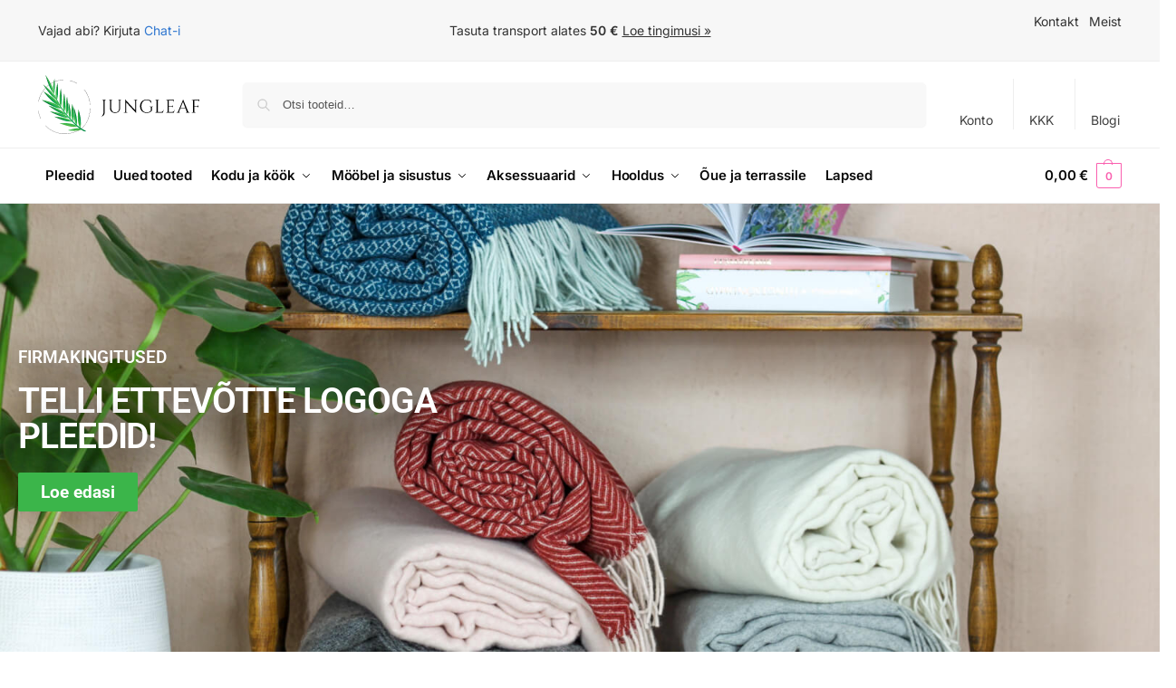

--- FILE ---
content_type: text/html; charset=UTF-8
request_url: https://jungleaf.ee/
body_size: 38151
content:
<!doctype html>
<html lang="et">
<head>
<!-- Google Tag Manager -->
<script>(function(w,d,s,l,i){w[l]=w[l]||[];w[l].push({'gtm.start':
new Date().getTime(),event:'gtm.js'});var f=d.getElementsByTagName(s)[0],
j=d.createElement(s),dl=l!='dataLayer'?'&l='+l:'';j.async=true;j.src=
'https://www.googletagmanager.com/gtm.js?id='+i+dl;f.parentNode.insertBefore(j,f);
})(window,document,'script','dataLayer','GTM-TPD3P48');</script>
<!-- End Google Tag Manager -->
<meta charset="UTF-8">
<meta name="viewport" content="height=device-height, width=device-width, initial-scale=1, maximum-scale=1">
<link rel="profile" href="https://gmpg.org/xfn/11">
<link rel="pingback" href="https://jungleaf.ee/xmlrpc.php">

<meta name='robots' content='index, follow, max-image-preview:large, max-snippet:-1, max-video-preview:-1' />
	<style>img:is([sizes="auto" i], [sizes^="auto," i]) { contain-intrinsic-size: 3000px 1500px }</style>
	
<!-- Google Tag Manager for WordPress by gtm4wp.com -->
<script data-cfasync="false" data-pagespeed-no-defer>
	var gtm4wp_datalayer_name = "dataLayer";
	var dataLayer = dataLayer || [];
	const gtm4wp_use_sku_instead = false;
	const gtm4wp_currency = 'EUR';
	const gtm4wp_product_per_impression = 15;
	const gtm4wp_clear_ecommerce = false;
	const gtm4wp_datalayer_max_timeout = 2000;

	const gtm4wp_scrollerscript_debugmode         = false;
	const gtm4wp_scrollerscript_callbacktime      = 100;
	const gtm4wp_scrollerscript_readerlocation    = 150;
	const gtm4wp_scrollerscript_contentelementid  = "content";
	const gtm4wp_scrollerscript_scannertime       = 60;
</script>
<!-- End Google Tag Manager for WordPress by gtm4wp.com --><script>window._wca = window._wca || [];</script>

	<!-- This site is optimized with the Yoast SEO plugin v26.2 - https://yoast.com/wordpress/plugins/seo/ -->
	<title>Avaleht</title>
	<link rel="canonical" href="https://jungleaf.ee/" />
	<meta property="og:locale" content="et_EE" />
	<meta property="og:type" content="website" />
	<meta property="og:title" content="Avaleht" />
	<meta property="og:description" content="FIRMAKINGITUSED TELLI ETTEVÕTTE LOGOGA PLEEDID! Loe edasi Uued tooted Vaata rohkem Populaarsed Vaata rohkem Õue ja terrassileTooted tervikliku aia või terrassi loomiseksVaata tooteid PleedidErinevast materjalist pleedidVaata tooteid VahvelrätikudPuuvillasest kangast vahvelrätikudVaata tooteid Maroko käsitööKvaliteetne käsitöö otse Marokost!Vaata tooteid KäsitööküünladKäsitööküünlad ja küünlajaladVaata tooteid Vaata kõiki Ettevõttest Jungleaf veebipood toob inimesteni värviküllaseid ning omanäolisi sisustustooteid, et Sina saaksid [&hellip;]" />
	<meta property="og:url" content="https://jungleaf.ee/" />
	<meta property="og:site_name" content="Jungleaf" />
	<meta property="article:publisher" content="https://www.facebook.com/jungleaf" />
	<meta property="article:modified_time" content="2023-11-29T13:24:10+00:00" />
	<meta property="og:image" content="https://jungleaf.ee/wp-content/uploads/2021/03/suvine-terrass.jpg" />
	<meta name="twitter:card" content="summary_large_image" />
	<script type="application/ld+json" class="yoast-schema-graph">{"@context":"https://schema.org","@graph":[{"@type":"WebPage","@id":"https://jungleaf.ee/","url":"https://jungleaf.ee/","name":"Avaleht","isPartOf":{"@id":"https://jungleaf.ee/#website"},"about":{"@id":"https://jungleaf.ee/#organization"},"primaryImageOfPage":{"@id":"https://jungleaf.ee/#primaryimage"},"image":{"@id":"https://jungleaf.ee/#primaryimage"},"thumbnailUrl":"https://jungleaf.ee/wp-content/uploads/2021/03/suvine-terrass.jpg","datePublished":"2019-07-02T08:54:16+00:00","dateModified":"2023-11-29T13:24:10+00:00","breadcrumb":{"@id":"https://jungleaf.ee/#breadcrumb"},"inLanguage":"et","potentialAction":[{"@type":"ReadAction","target":["https://jungleaf.ee/"]}]},{"@type":"ImageObject","inLanguage":"et","@id":"https://jungleaf.ee/#primaryimage","url":"https://jungleaf.ee/wp-content/uploads/2021/03/suvine-terrass.jpg","contentUrl":"https://jungleaf.ee/wp-content/uploads/2021/03/suvine-terrass.jpg","width":2400,"height":1704,"caption":"Suvine terrass"},{"@type":"BreadcrumbList","@id":"https://jungleaf.ee/#breadcrumb","itemListElement":[{"@type":"ListItem","position":1,"name":"Home"}]},{"@type":"WebSite","@id":"https://jungleaf.ee/#website","url":"https://jungleaf.ee/","name":"Jungleaf","description":"Sisustuspood","publisher":{"@id":"https://jungleaf.ee/#organization"},"potentialAction":[{"@type":"SearchAction","target":{"@type":"EntryPoint","urlTemplate":"https://jungleaf.ee/?s={search_term_string}"},"query-input":{"@type":"PropertyValueSpecification","valueRequired":true,"valueName":"search_term_string"}}],"inLanguage":"et"},{"@type":"Organization","@id":"https://jungleaf.ee/#organization","name":"Jungleaf","url":"https://jungleaf.ee/","logo":{"@type":"ImageObject","inLanguage":"et","@id":"https://jungleaf.ee/#/schema/logo/image/","url":"https://jungleaf.ee/wp-content/uploads/2020/11/jungleaf-logo.png","contentUrl":"https://jungleaf.ee/wp-content/uploads/2020/11/jungleaf-logo.png","width":694,"height":251,"caption":"Jungleaf"},"image":{"@id":"https://jungleaf.ee/#/schema/logo/image/"},"sameAs":["https://www.facebook.com/jungleaf","https://www.instagram.com/best_bohemian_decor/"]}]}</script>
	<meta name="google-site-verification" content="gfS3DpLp8fn2WiYMO8eo8W2KKHYuVRQZd-Cq0-GPyOk" />
	<!-- / Yoast SEO plugin. -->


<link rel='dns-prefetch' href='//stats.wp.com' />
<link rel='preconnect' href='//c0.wp.com' />
<link rel="alternate" type="application/rss+xml" title="Jungleaf &raquo; RSS" href="https://jungleaf.ee/feed/" />
<link rel="alternate" type="application/rss+xml" title="Jungleaf &raquo; Kommentaaride RSS" href="https://jungleaf.ee/comments/feed/" />
<script type="text/javascript">
/* <![CDATA[ */
window._wpemojiSettings = {"baseUrl":"https:\/\/s.w.org\/images\/core\/emoji\/16.0.1\/72x72\/","ext":".png","svgUrl":"https:\/\/s.w.org\/images\/core\/emoji\/16.0.1\/svg\/","svgExt":".svg","source":{"concatemoji":"https:\/\/jungleaf.ee\/wp-includes\/js\/wp-emoji-release.min.js?ver=6.8.3"}};
/*! This file is auto-generated */
!function(s,n){var o,i,e;function c(e){try{var t={supportTests:e,timestamp:(new Date).valueOf()};sessionStorage.setItem(o,JSON.stringify(t))}catch(e){}}function p(e,t,n){e.clearRect(0,0,e.canvas.width,e.canvas.height),e.fillText(t,0,0);var t=new Uint32Array(e.getImageData(0,0,e.canvas.width,e.canvas.height).data),a=(e.clearRect(0,0,e.canvas.width,e.canvas.height),e.fillText(n,0,0),new Uint32Array(e.getImageData(0,0,e.canvas.width,e.canvas.height).data));return t.every(function(e,t){return e===a[t]})}function u(e,t){e.clearRect(0,0,e.canvas.width,e.canvas.height),e.fillText(t,0,0);for(var n=e.getImageData(16,16,1,1),a=0;a<n.data.length;a++)if(0!==n.data[a])return!1;return!0}function f(e,t,n,a){switch(t){case"flag":return n(e,"\ud83c\udff3\ufe0f\u200d\u26a7\ufe0f","\ud83c\udff3\ufe0f\u200b\u26a7\ufe0f")?!1:!n(e,"\ud83c\udde8\ud83c\uddf6","\ud83c\udde8\u200b\ud83c\uddf6")&&!n(e,"\ud83c\udff4\udb40\udc67\udb40\udc62\udb40\udc65\udb40\udc6e\udb40\udc67\udb40\udc7f","\ud83c\udff4\u200b\udb40\udc67\u200b\udb40\udc62\u200b\udb40\udc65\u200b\udb40\udc6e\u200b\udb40\udc67\u200b\udb40\udc7f");case"emoji":return!a(e,"\ud83e\udedf")}return!1}function g(e,t,n,a){var r="undefined"!=typeof WorkerGlobalScope&&self instanceof WorkerGlobalScope?new OffscreenCanvas(300,150):s.createElement("canvas"),o=r.getContext("2d",{willReadFrequently:!0}),i=(o.textBaseline="top",o.font="600 32px Arial",{});return e.forEach(function(e){i[e]=t(o,e,n,a)}),i}function t(e){var t=s.createElement("script");t.src=e,t.defer=!0,s.head.appendChild(t)}"undefined"!=typeof Promise&&(o="wpEmojiSettingsSupports",i=["flag","emoji"],n.supports={everything:!0,everythingExceptFlag:!0},e=new Promise(function(e){s.addEventListener("DOMContentLoaded",e,{once:!0})}),new Promise(function(t){var n=function(){try{var e=JSON.parse(sessionStorage.getItem(o));if("object"==typeof e&&"number"==typeof e.timestamp&&(new Date).valueOf()<e.timestamp+604800&&"object"==typeof e.supportTests)return e.supportTests}catch(e){}return null}();if(!n){if("undefined"!=typeof Worker&&"undefined"!=typeof OffscreenCanvas&&"undefined"!=typeof URL&&URL.createObjectURL&&"undefined"!=typeof Blob)try{var e="postMessage("+g.toString()+"("+[JSON.stringify(i),f.toString(),p.toString(),u.toString()].join(",")+"));",a=new Blob([e],{type:"text/javascript"}),r=new Worker(URL.createObjectURL(a),{name:"wpTestEmojiSupports"});return void(r.onmessage=function(e){c(n=e.data),r.terminate(),t(n)})}catch(e){}c(n=g(i,f,p,u))}t(n)}).then(function(e){for(var t in e)n.supports[t]=e[t],n.supports.everything=n.supports.everything&&n.supports[t],"flag"!==t&&(n.supports.everythingExceptFlag=n.supports.everythingExceptFlag&&n.supports[t]);n.supports.everythingExceptFlag=n.supports.everythingExceptFlag&&!n.supports.flag,n.DOMReady=!1,n.readyCallback=function(){n.DOMReady=!0}}).then(function(){return e}).then(function(){var e;n.supports.everything||(n.readyCallback(),(e=n.source||{}).concatemoji?t(e.concatemoji):e.wpemoji&&e.twemoji&&(t(e.twemoji),t(e.wpemoji)))}))}((window,document),window._wpemojiSettings);
/* ]]> */
</script>
<link rel='stylesheet' id='sbi_styles-css' href='https://jungleaf.ee/wp-content/plugins/instagram-feed/css/sbi-styles.min.css?ver=6.9.1' type='text/css' media='all' />
<style id='wp-emoji-styles-inline-css' type='text/css'>

	img.wp-smiley, img.emoji {
		display: inline !important;
		border: none !important;
		box-shadow: none !important;
		height: 1em !important;
		width: 1em !important;
		margin: 0 0.07em !important;
		vertical-align: -0.1em !important;
		background: none !important;
		padding: 0 !important;
	}
</style>
<link rel='stylesheet' id='mediaelement-css' href='https://c0.wp.com/c/6.8.3/wp-includes/js/mediaelement/mediaelementplayer-legacy.min.css' type='text/css' media='all' />
<link rel='stylesheet' id='wp-mediaelement-css' href='https://c0.wp.com/c/6.8.3/wp-includes/js/mediaelement/wp-mediaelement.min.css' type='text/css' media='all' />
<style id='jetpack-sharing-buttons-style-inline-css' type='text/css'>
.jetpack-sharing-buttons__services-list{display:flex;flex-direction:row;flex-wrap:wrap;gap:0;list-style-type:none;margin:5px;padding:0}.jetpack-sharing-buttons__services-list.has-small-icon-size{font-size:12px}.jetpack-sharing-buttons__services-list.has-normal-icon-size{font-size:16px}.jetpack-sharing-buttons__services-list.has-large-icon-size{font-size:24px}.jetpack-sharing-buttons__services-list.has-huge-icon-size{font-size:36px}@media print{.jetpack-sharing-buttons__services-list{display:none!important}}.editor-styles-wrapper .wp-block-jetpack-sharing-buttons{gap:0;padding-inline-start:0}ul.jetpack-sharing-buttons__services-list.has-background{padding:1.25em 2.375em}
</style>
<style id='global-styles-inline-css' type='text/css'>
:root{--wp--preset--aspect-ratio--square: 1;--wp--preset--aspect-ratio--4-3: 4/3;--wp--preset--aspect-ratio--3-4: 3/4;--wp--preset--aspect-ratio--3-2: 3/2;--wp--preset--aspect-ratio--2-3: 2/3;--wp--preset--aspect-ratio--16-9: 16/9;--wp--preset--aspect-ratio--9-16: 9/16;--wp--preset--color--black: #000000;--wp--preset--color--cyan-bluish-gray: #abb8c3;--wp--preset--color--white: #ffffff;--wp--preset--color--pale-pink: #f78da7;--wp--preset--color--vivid-red: #cf2e2e;--wp--preset--color--luminous-vivid-orange: #ff6900;--wp--preset--color--luminous-vivid-amber: #fcb900;--wp--preset--color--light-green-cyan: #7bdcb5;--wp--preset--color--vivid-green-cyan: #00d084;--wp--preset--color--pale-cyan-blue: #8ed1fc;--wp--preset--color--vivid-cyan-blue: #0693e3;--wp--preset--color--vivid-purple: #9b51e0;--wp--preset--gradient--vivid-cyan-blue-to-vivid-purple: linear-gradient(135deg,rgba(6,147,227,1) 0%,rgb(155,81,224) 100%);--wp--preset--gradient--light-green-cyan-to-vivid-green-cyan: linear-gradient(135deg,rgb(122,220,180) 0%,rgb(0,208,130) 100%);--wp--preset--gradient--luminous-vivid-amber-to-luminous-vivid-orange: linear-gradient(135deg,rgba(252,185,0,1) 0%,rgba(255,105,0,1) 100%);--wp--preset--gradient--luminous-vivid-orange-to-vivid-red: linear-gradient(135deg,rgba(255,105,0,1) 0%,rgb(207,46,46) 100%);--wp--preset--gradient--very-light-gray-to-cyan-bluish-gray: linear-gradient(135deg,rgb(238,238,238) 0%,rgb(169,184,195) 100%);--wp--preset--gradient--cool-to-warm-spectrum: linear-gradient(135deg,rgb(74,234,220) 0%,rgb(151,120,209) 20%,rgb(207,42,186) 40%,rgb(238,44,130) 60%,rgb(251,105,98) 80%,rgb(254,248,76) 100%);--wp--preset--gradient--blush-light-purple: linear-gradient(135deg,rgb(255,206,236) 0%,rgb(152,150,240) 100%);--wp--preset--gradient--blush-bordeaux: linear-gradient(135deg,rgb(254,205,165) 0%,rgb(254,45,45) 50%,rgb(107,0,62) 100%);--wp--preset--gradient--luminous-dusk: linear-gradient(135deg,rgb(255,203,112) 0%,rgb(199,81,192) 50%,rgb(65,88,208) 100%);--wp--preset--gradient--pale-ocean: linear-gradient(135deg,rgb(255,245,203) 0%,rgb(182,227,212) 50%,rgb(51,167,181) 100%);--wp--preset--gradient--electric-grass: linear-gradient(135deg,rgb(202,248,128) 0%,rgb(113,206,126) 100%);--wp--preset--gradient--midnight: linear-gradient(135deg,rgb(2,3,129) 0%,rgb(40,116,252) 100%);--wp--preset--font-size--small: clamp(1rem, 1rem + ((1vw - 0.2rem) * 0.368), 1.2rem);--wp--preset--font-size--medium: clamp(1rem, 1rem + ((1vw - 0.2rem) * 0.92), 1.5rem);--wp--preset--font-size--large: clamp(1.5rem, 1.5rem + ((1vw - 0.2rem) * 0.92), 2rem);--wp--preset--font-size--x-large: clamp(1.5rem, 1.5rem + ((1vw - 0.2rem) * 1.379), 2.25rem);--wp--preset--font-size--x-small: 0.85rem;--wp--preset--font-size--base: clamp(1rem, 1rem + ((1vw - 0.2rem) * 0.46), 1.25rem);--wp--preset--font-size--xx-large: clamp(2rem, 2rem + ((1vw - 0.2rem) * 1.839), 3rem);--wp--preset--font-size--xxx-large: clamp(2.25rem, 2.25rem + ((1vw - 0.2rem) * 3.218), 4rem);--wp--preset--spacing--20: 0.44rem;--wp--preset--spacing--30: 0.67rem;--wp--preset--spacing--40: 1rem;--wp--preset--spacing--50: 1.5rem;--wp--preset--spacing--60: 2.25rem;--wp--preset--spacing--70: 3.38rem;--wp--preset--spacing--80: 5.06rem;--wp--preset--spacing--small: clamp(.25rem, 2.5vw, 0.75rem);--wp--preset--spacing--medium: clamp(1rem, 4vw, 2rem);--wp--preset--spacing--large: clamp(1.25rem, 6vw, 3rem);--wp--preset--spacing--x-large: clamp(3rem, 7vw, 5rem);--wp--preset--spacing--xx-large: clamp(4rem, 9vw, 7rem);--wp--preset--spacing--xxx-large: clamp(5rem, 12vw, 9rem);--wp--preset--spacing--xxxx-large: clamp(6rem, 14vw, 13rem);--wp--preset--shadow--natural: 6px 6px 9px rgba(0, 0, 0, 0.2);--wp--preset--shadow--deep: 12px 12px 50px rgba(0, 0, 0, 0.4);--wp--preset--shadow--sharp: 6px 6px 0px rgba(0, 0, 0, 0.2);--wp--preset--shadow--outlined: 6px 6px 0px -3px rgba(255, 255, 255, 1), 6px 6px rgba(0, 0, 0, 1);--wp--preset--shadow--crisp: 6px 6px 0px rgba(0, 0, 0, 1);--wp--custom--line-height--none: 1;--wp--custom--line-height--tight: 1.1;--wp--custom--line-height--snug: 1.2;--wp--custom--line-height--normal: 1.5;--wp--custom--line-height--relaxed: 1.625;--wp--custom--line-height--loose: 2;--wp--custom--line-height--body: 1.618;}:root { --wp--style--global--content-size: 900px;--wp--style--global--wide-size: 1190px; }:where(body) { margin: 0; }.wp-site-blocks { padding-top: var(--wp--style--root--padding-top); padding-bottom: var(--wp--style--root--padding-bottom); }.has-global-padding { padding-right: var(--wp--style--root--padding-right); padding-left: var(--wp--style--root--padding-left); }.has-global-padding > .alignfull { margin-right: calc(var(--wp--style--root--padding-right) * -1); margin-left: calc(var(--wp--style--root--padding-left) * -1); }.has-global-padding :where(:not(.alignfull.is-layout-flow) > .has-global-padding:not(.wp-block-block, .alignfull)) { padding-right: 0; padding-left: 0; }.has-global-padding :where(:not(.alignfull.is-layout-flow) > .has-global-padding:not(.wp-block-block, .alignfull)) > .alignfull { margin-left: 0; margin-right: 0; }.wp-site-blocks > .alignleft { float: left; margin-right: 2em; }.wp-site-blocks > .alignright { float: right; margin-left: 2em; }.wp-site-blocks > .aligncenter { justify-content: center; margin-left: auto; margin-right: auto; }:where(.wp-site-blocks) > * { margin-block-start: var(--wp--preset--spacing--medium); margin-block-end: 0; }:where(.wp-site-blocks) > :first-child { margin-block-start: 0; }:where(.wp-site-blocks) > :last-child { margin-block-end: 0; }:root { --wp--style--block-gap: var(--wp--preset--spacing--medium); }:root :where(.is-layout-flow) > :first-child{margin-block-start: 0;}:root :where(.is-layout-flow) > :last-child{margin-block-end: 0;}:root :where(.is-layout-flow) > *{margin-block-start: var(--wp--preset--spacing--medium);margin-block-end: 0;}:root :where(.is-layout-constrained) > :first-child{margin-block-start: 0;}:root :where(.is-layout-constrained) > :last-child{margin-block-end: 0;}:root :where(.is-layout-constrained) > *{margin-block-start: var(--wp--preset--spacing--medium);margin-block-end: 0;}:root :where(.is-layout-flex){gap: var(--wp--preset--spacing--medium);}:root :where(.is-layout-grid){gap: var(--wp--preset--spacing--medium);}.is-layout-flow > .alignleft{float: left;margin-inline-start: 0;margin-inline-end: 2em;}.is-layout-flow > .alignright{float: right;margin-inline-start: 2em;margin-inline-end: 0;}.is-layout-flow > .aligncenter{margin-left: auto !important;margin-right: auto !important;}.is-layout-constrained > .alignleft{float: left;margin-inline-start: 0;margin-inline-end: 2em;}.is-layout-constrained > .alignright{float: right;margin-inline-start: 2em;margin-inline-end: 0;}.is-layout-constrained > .aligncenter{margin-left: auto !important;margin-right: auto !important;}.is-layout-constrained > :where(:not(.alignleft):not(.alignright):not(.alignfull)){max-width: var(--wp--style--global--content-size);margin-left: auto !important;margin-right: auto !important;}.is-layout-constrained > .alignwide{max-width: var(--wp--style--global--wide-size);}body .is-layout-flex{display: flex;}.is-layout-flex{flex-wrap: wrap;align-items: center;}.is-layout-flex > :is(*, div){margin: 0;}body .is-layout-grid{display: grid;}.is-layout-grid > :is(*, div){margin: 0;}body{font-family: var(--wp--preset--font-family--primary);--wp--style--root--padding-top: 0;--wp--style--root--padding-right: var(--wp--preset--spacing--medium);--wp--style--root--padding-bottom: 0;--wp--style--root--padding-left: var(--wp--preset--spacing--medium);}a:where(:not(.wp-element-button)){text-decoration: false;}:root :where(.wp-element-button, .wp-block-button__link){background-color: #32373c;border-width: 0;color: #fff;font-family: inherit;font-size: inherit;line-height: inherit;padding: calc(0.667em + 2px) calc(1.333em + 2px);text-decoration: none;}.has-black-color{color: var(--wp--preset--color--black) !important;}.has-cyan-bluish-gray-color{color: var(--wp--preset--color--cyan-bluish-gray) !important;}.has-white-color{color: var(--wp--preset--color--white) !important;}.has-pale-pink-color{color: var(--wp--preset--color--pale-pink) !important;}.has-vivid-red-color{color: var(--wp--preset--color--vivid-red) !important;}.has-luminous-vivid-orange-color{color: var(--wp--preset--color--luminous-vivid-orange) !important;}.has-luminous-vivid-amber-color{color: var(--wp--preset--color--luminous-vivid-amber) !important;}.has-light-green-cyan-color{color: var(--wp--preset--color--light-green-cyan) !important;}.has-vivid-green-cyan-color{color: var(--wp--preset--color--vivid-green-cyan) !important;}.has-pale-cyan-blue-color{color: var(--wp--preset--color--pale-cyan-blue) !important;}.has-vivid-cyan-blue-color{color: var(--wp--preset--color--vivid-cyan-blue) !important;}.has-vivid-purple-color{color: var(--wp--preset--color--vivid-purple) !important;}.has-black-background-color{background-color: var(--wp--preset--color--black) !important;}.has-cyan-bluish-gray-background-color{background-color: var(--wp--preset--color--cyan-bluish-gray) !important;}.has-white-background-color{background-color: var(--wp--preset--color--white) !important;}.has-pale-pink-background-color{background-color: var(--wp--preset--color--pale-pink) !important;}.has-vivid-red-background-color{background-color: var(--wp--preset--color--vivid-red) !important;}.has-luminous-vivid-orange-background-color{background-color: var(--wp--preset--color--luminous-vivid-orange) !important;}.has-luminous-vivid-amber-background-color{background-color: var(--wp--preset--color--luminous-vivid-amber) !important;}.has-light-green-cyan-background-color{background-color: var(--wp--preset--color--light-green-cyan) !important;}.has-vivid-green-cyan-background-color{background-color: var(--wp--preset--color--vivid-green-cyan) !important;}.has-pale-cyan-blue-background-color{background-color: var(--wp--preset--color--pale-cyan-blue) !important;}.has-vivid-cyan-blue-background-color{background-color: var(--wp--preset--color--vivid-cyan-blue) !important;}.has-vivid-purple-background-color{background-color: var(--wp--preset--color--vivid-purple) !important;}.has-black-border-color{border-color: var(--wp--preset--color--black) !important;}.has-cyan-bluish-gray-border-color{border-color: var(--wp--preset--color--cyan-bluish-gray) !important;}.has-white-border-color{border-color: var(--wp--preset--color--white) !important;}.has-pale-pink-border-color{border-color: var(--wp--preset--color--pale-pink) !important;}.has-vivid-red-border-color{border-color: var(--wp--preset--color--vivid-red) !important;}.has-luminous-vivid-orange-border-color{border-color: var(--wp--preset--color--luminous-vivid-orange) !important;}.has-luminous-vivid-amber-border-color{border-color: var(--wp--preset--color--luminous-vivid-amber) !important;}.has-light-green-cyan-border-color{border-color: var(--wp--preset--color--light-green-cyan) !important;}.has-vivid-green-cyan-border-color{border-color: var(--wp--preset--color--vivid-green-cyan) !important;}.has-pale-cyan-blue-border-color{border-color: var(--wp--preset--color--pale-cyan-blue) !important;}.has-vivid-cyan-blue-border-color{border-color: var(--wp--preset--color--vivid-cyan-blue) !important;}.has-vivid-purple-border-color{border-color: var(--wp--preset--color--vivid-purple) !important;}.has-vivid-cyan-blue-to-vivid-purple-gradient-background{background: var(--wp--preset--gradient--vivid-cyan-blue-to-vivid-purple) !important;}.has-light-green-cyan-to-vivid-green-cyan-gradient-background{background: var(--wp--preset--gradient--light-green-cyan-to-vivid-green-cyan) !important;}.has-luminous-vivid-amber-to-luminous-vivid-orange-gradient-background{background: var(--wp--preset--gradient--luminous-vivid-amber-to-luminous-vivid-orange) !important;}.has-luminous-vivid-orange-to-vivid-red-gradient-background{background: var(--wp--preset--gradient--luminous-vivid-orange-to-vivid-red) !important;}.has-very-light-gray-to-cyan-bluish-gray-gradient-background{background: var(--wp--preset--gradient--very-light-gray-to-cyan-bluish-gray) !important;}.has-cool-to-warm-spectrum-gradient-background{background: var(--wp--preset--gradient--cool-to-warm-spectrum) !important;}.has-blush-light-purple-gradient-background{background: var(--wp--preset--gradient--blush-light-purple) !important;}.has-blush-bordeaux-gradient-background{background: var(--wp--preset--gradient--blush-bordeaux) !important;}.has-luminous-dusk-gradient-background{background: var(--wp--preset--gradient--luminous-dusk) !important;}.has-pale-ocean-gradient-background{background: var(--wp--preset--gradient--pale-ocean) !important;}.has-electric-grass-gradient-background{background: var(--wp--preset--gradient--electric-grass) !important;}.has-midnight-gradient-background{background: var(--wp--preset--gradient--midnight) !important;}.has-small-font-size{font-size: var(--wp--preset--font-size--small) !important;}.has-medium-font-size{font-size: var(--wp--preset--font-size--medium) !important;}.has-large-font-size{font-size: var(--wp--preset--font-size--large) !important;}.has-x-large-font-size{font-size: var(--wp--preset--font-size--x-large) !important;}.has-x-small-font-size{font-size: var(--wp--preset--font-size--x-small) !important;}.has-base-font-size{font-size: var(--wp--preset--font-size--base) !important;}.has-xx-large-font-size{font-size: var(--wp--preset--font-size--xx-large) !important;}.has-xxx-large-font-size{font-size: var(--wp--preset--font-size--xxx-large) !important;}
:root :where(.wp-block-columns){margin-bottom: 0px;}
:root :where(.wp-block-pullquote){font-size: clamp(0.984em, 0.984rem + ((1vw - 0.2em) * 0.949), 1.5em);line-height: 1.6;}
:root :where(.wp-block-spacer){margin-top: 0 !important;}
</style>
<link rel='stylesheet' id='smart-search-css' href='https://jungleaf.ee/wp-content/plugins/smart-woocommerce-search/assets/dist/css/general.css?ver=2.15.0' type='text/css' media='all' />
<style id='smart-search-inline-css' type='text/css'>
.widget_search .smart-search-suggestions .smart-search-post-icon{width:50px;}.wp-block-search.sws-search-block-default .smart-search-suggestions .smart-search-post-icon{width:50px;}.widget_product_search .smart-search-suggestions .smart-search-post-icon{width:50px;}.wp-block-search.sws-search-block-product .smart-search-suggestions .smart-search-post-icon{width:50px;}
</style>
<link rel='stylesheet' id='wpb_fancybox-css' href='https://jungleaf.ee/wp-content/plugins/woocommerce-lightbox-pro/inc/../assets/css/jquery.fancybox.min.css?ver=6.8.3' type='text/css' media='all' />
<link rel='stylesheet' id='wpb-wl-slick-style-css' href='https://jungleaf.ee/wp-content/plugins/woocommerce-lightbox-pro/inc/../assets/css/slick.css?ver=1.0' type='text/css' media='all' />
<link rel='stylesheet' id='wpb-wl-magnific-popup-css' href='https://jungleaf.ee/wp-content/plugins/woocommerce-lightbox-pro/inc/../assets/css/magnific-popup.css?ver=1.0' type='text/css' media='all' />
<link rel='stylesheet' id='wpb-wl-main-css' href='https://jungleaf.ee/wp-content/plugins/woocommerce-lightbox-pro/inc/../assets/css/main.css?ver=1.0' type='text/css' media='all' />
<style id='wpb-wl-main-inline-css' type='text/css'>
body .wpb_wl_preview_area .wpb_wl_preview { background: #3bb54a; color: #ffffff; font-size: 14px; padding: 8px 10px;}body .wpb_wl_preview_area .wpb_wl_preview:visited { color: #ffffff}body div.product.wpb_wl_content_style_wpb_popup_style .cart .single_add_to_cart_button, body div.product.wpb_wl_content_style_wpb_popup_style .single_adq_button { background: #3bb54a; color: #ffffff; }body div.product.wpb_wl_content_style_wpb_popup_style .cart .single_add_to_cart_button:hover, body div.product.wpb_wl_content_style_wpb_popup_style .cart .single_add_to_cart_button:focus, body div.product.wpb_wl_content_style_wpb_popup_style .cart .single_add_to_cart_button:active, body div.product.wpb_wl_content_style_wpb_popup_style .single_adq_button:hover, body div.product.wpb_wl_content_style_wpb_popup_style .single_adq_button:focus, body div.product.wpb_wl_content_style_wpb_popup_style .single_adq_button:active { background: #009245; color: #ffffff; }.wpb_wl_preview_area .wpb_wl_preview:focus, .wpb_wl_preview_area .wpb_wl_preview:hover, .wpb_wl_preview_area .wpb_wl_preview:active { background: #009245; color: #ffffff; }.wpb_wl_preview_area_fixed.wpb_wl_btn_auto_on { top: 35%; }@media (min-width: 768px){ .wpb_wl_quick_view_content { max-width: 860px; } }.wpb_wl_quick_view_content { background: #ffffff; }.wpb_wl_layout_left-right .wpb_wl_images { width: 50%; }.wpb_wl_layout_left-right .wpb_wl_summary { width: 50%; }.wpb_wl_quick_view_area {
    display: -webkit-box;
    display: -ms-flexbox;
    display: flex;
    overflow: hidden;
    -webkit-box-align: center;
        -ms-flex-align: center;
            align-items: center;
    padding-left: 30px;
}
.slick-initialized.wpb-wl-gallery-slider-nav {display:none}
.wpb_wl_summary form.cart {overflow:visible}
body div.product.wpb_wl_content_style_wpb_popup_style .product_meta > span {
    font-weight: inherit;
}
body div.product.wpb_wl_content_style_wpb_popup_style form.cart div.quantity {float:none}
body div.product.wpb_wl_content_style_wpb_popup_style .woocommerce-product-attributes th {
padding-left: 0;
padding-right: 0;
}
body div.product.wpb_wl_content_style_wpb_popup_style .woocommerce-product-attributes td, body div.product.wpb_wl_content_style_wpb_popup_style .woocommerce-product-attributes th {
    padding-top: .2em;
padding-bottom: 0.2em;
}
body div.product.wpb_wl_content_style_wpb_popup_style .woocommerce-product-attributes p {
margin:0;
}
.wpb_not_the_shop_page table td {
    padding-left: 1.41575em;
}
</style>
<style id='woocommerce-inline-inline-css' type='text/css'>
.woocommerce form .form-row .required { visibility: visible; }
</style>
<link rel='stylesheet' id='montonio-style-css' href='https://jungleaf.ee/wp-content/plugins/montonio-for-woocommerce/assets/css/montonio-style.css?ver=9.1.4' type='text/css' media='all' />
<link rel='stylesheet' id='product-price-history-chart-css' href='https://jungleaf.ee/wp-content/plugins/product-price-history/modules/../assets/build/public-chart.css?ver=2.5.6' type='text/css' media='all' />
<link rel='stylesheet' id='woo-variation-swatches-css' href='https://jungleaf.ee/wp-content/plugins/woo-variation-swatches/assets/css/frontend.min.css?ver=1758108474' type='text/css' media='all' />
<style id='woo-variation-swatches-inline-css' type='text/css'>
:root {
--wvs-tick:url("data:image/svg+xml;utf8,%3Csvg filter='drop-shadow(0px 0px 2px rgb(0 0 0 / .8))' xmlns='http://www.w3.org/2000/svg'  viewBox='0 0 30 30'%3E%3Cpath fill='none' stroke='%23ffffff' stroke-linecap='round' stroke-linejoin='round' stroke-width='4' d='M4 16L11 23 27 7'/%3E%3C/svg%3E");

--wvs-cross:url("data:image/svg+xml;utf8,%3Csvg filter='drop-shadow(0px 0px 5px rgb(255 255 255 / .6))' xmlns='http://www.w3.org/2000/svg' width='72px' height='72px' viewBox='0 0 24 24'%3E%3Cpath fill='none' stroke='%23ff0000' stroke-linecap='round' stroke-width='0.6' d='M5 5L19 19M19 5L5 19'/%3E%3C/svg%3E");
--wvs-single-product-item-width:25px;
--wvs-single-product-item-height:25px;
--wvs-single-product-item-font-size:16px}
</style>
<link rel='stylesheet' id='brands-styles-css' href='https://c0.wp.com/p/woocommerce/10.1.3/assets/css/brands.css' type='text/css' media='all' />
<link rel='stylesheet' id='shoptimizer-main-min-css' href='https://jungleaf.ee/wp-content/themes/shoptimizer/assets/css/main/main.min.css?ver=2.8.11' type='text/css' media='all' />
<link rel='stylesheet' id='shoptimizer-dynamic-style-css' href='https://jungleaf.ee/wp-content/themes/shoptimizer/assets/css/main/dynamic.css?ver=2.8.11' type='text/css' media='all' />
<link rel='stylesheet' id='shoptimizer-blocks-min-css' href='https://jungleaf.ee/wp-content/themes/shoptimizer/assets/css/main/blocks.min.css?ver=2.8.11' type='text/css' media='all' />
<link rel='stylesheet' id='shoptimizer-rivolicons-css' href='https://jungleaf.ee/wp-content/themes/shoptimizer/assets/css/base/rivolicons.css?ver=2.8.11' type='text/css' media='all' />
<link rel='stylesheet' id='elementor-icons-css' href='https://jungleaf.ee/wp-content/plugins/elementor/assets/lib/eicons/css/elementor-icons.min.css?ver=5.44.0' type='text/css' media='all' />
<link rel='stylesheet' id='elementor-frontend-css' href='https://jungleaf.ee/wp-content/plugins/elementor/assets/css/frontend.min.css?ver=3.32.5' type='text/css' media='all' />
<link rel='stylesheet' id='elementor-post-6590-css' href='https://jungleaf.ee/wp-content/uploads/elementor/css/post-6590.css?ver=1766434062' type='text/css' media='all' />
<link rel='stylesheet' id='sbistyles-css' href='https://jungleaf.ee/wp-content/plugins/instagram-feed/css/sbi-styles.min.css?ver=6.9.1' type='text/css' media='all' />
<link rel='stylesheet' id='widget-heading-css' href='https://jungleaf.ee/wp-content/plugins/elementor/assets/css/widget-heading.min.css?ver=3.32.5' type='text/css' media='all' />
<link rel='stylesheet' id='e-animation-grow-css' href='https://jungleaf.ee/wp-content/plugins/elementor/assets/lib/animations/styles/e-animation-grow.min.css?ver=3.32.5' type='text/css' media='all' />
<link rel='stylesheet' id='e-animation-float-css' href='https://jungleaf.ee/wp-content/plugins/elementor/assets/lib/animations/styles/e-animation-float.min.css?ver=3.32.5' type='text/css' media='all' />
<link rel='stylesheet' id='widget-image-css' href='https://jungleaf.ee/wp-content/plugins/elementor/assets/css/widget-image.min.css?ver=3.32.5' type='text/css' media='all' />
<link rel='stylesheet' id='e-animation-fadeIn-css' href='https://jungleaf.ee/wp-content/plugins/elementor/assets/lib/animations/styles/fadeIn.min.css?ver=3.32.5' type='text/css' media='all' />
<link rel='stylesheet' id='widget-spacer-css' href='https://jungleaf.ee/wp-content/plugins/elementor/assets/css/widget-spacer.min.css?ver=3.32.5' type='text/css' media='all' />
<link rel='stylesheet' id='elementor-post-6508-css' href='https://jungleaf.ee/wp-content/uploads/elementor/css/post-6508.css?ver=1766434063' type='text/css' media='all' />
<link rel='stylesheet' id='shoptimizer-child-style-css' href='https://jungleaf.ee/wp-content/themes/jungleaf/style.css?ver=1.2.0' type='text/css' media='all' />
<link rel='stylesheet' id='jetpack-style-css' href='https://jungleaf.ee/wp-content/themes/shoptimizer/inc/compatibility/jetpack/jetpack.css?ver=6.8.3' type='text/css' media='all' />
<link rel='stylesheet' id='mailchimp-wp-style-css' href='https://jungleaf.ee/wp-content/themes/shoptimizer/inc/compatibility/mailchimp-wp/mailchimp-wp.css?ver=6.8.3' type='text/css' media='all' />
<link rel='stylesheet' id='shoptimizer-wpforms-style-css' href='https://jungleaf.ee/wp-content/themes/shoptimizer/inc/compatibility/wpforms/wpforms.css?ver=6.8.3' type='text/css' media='all' />
<link rel='stylesheet' id='igniteup-front-compulsory-css' href='https://jungleaf.ee/wp-content/plugins/igniteup/includes/css/front-compulsory.css?ver=3.4.1' type='text/css' media='all' />
<link rel='stylesheet' id='elementor-gf-local-roboto-css' href='https://jungleaf.ee/wp-content/uploads/elementor/google-fonts/css/roboto.css?ver=1746610016' type='text/css' media='all' />
<link rel='stylesheet' id='elementor-gf-local-robotoslab-css' href='https://jungleaf.ee/wp-content/uploads/elementor/google-fonts/css/robotoslab.css?ver=1746610077' type='text/css' media='all' />
<script type="text/javascript" src="https://c0.wp.com/c/6.8.3/wp-includes/js/jquery/jquery.min.js" id="jquery-core-js"></script>
<script type="text/javascript" src="https://c0.wp.com/c/6.8.3/wp-includes/js/jquery/jquery-migrate.min.js" id="jquery-migrate-js"></script>
<script type="text/javascript" src="https://jungleaf.ee/wp-content/plugins/woocommerce-eabi-postoffice/js/jquery.cascadingdropdown.js?ver=6.8.3" id="jquery-cascadingdropdown-js"></script>
<script type="text/javascript" src="https://jungleaf.ee/wp-content/plugins/woocommerce-eabi-postoffice/js/eabi.cascadingdropdown.js?ver=6.8.3" id="eabi-cascadingdropdown-js"></script>
<script type="text/javascript" src="https://jungleaf.ee/wp-content/plugins/commercegurus-commercekit/assets/js/js.cookie.min.js?ver=3.0.5" id="js-cookie-js" defer="defer" data-wp-strategy="defer"></script>
<script type="text/javascript" src="https://jungleaf.ee/wp-content/plugins/woocommerce-lightbox-pro/inc/../assets/js/slick.min.js?ver=1.0" id="wpb-wl-slick-js"></script>
<script type="text/javascript" src="https://jungleaf.ee/wp-content/plugins/woocommerce-lightbox-pro/inc/../assets/js/jquery.magnific-popup.min.js?ver=1.0" id="wpb-wl-magnific-popup-js"></script>
<script type="text/javascript" src="https://c0.wp.com/p/woocommerce/10.1.3/assets/js/flexslider/jquery.flexslider.min.js" id="flexslider-js" defer="defer" data-wp-strategy="defer"></script>
<script type="text/javascript" src="https://c0.wp.com/p/woocommerce/10.1.3/assets/js/jquery-blockui/jquery.blockUI.min.js" id="jquery-blockui-js" data-wp-strategy="defer"></script>
<script type="text/javascript" id="wc-add-to-cart-js-extra">
/* <![CDATA[ */
var wc_add_to_cart_params = {"ajax_url":"\/wp-admin\/admin-ajax.php","wc_ajax_url":"\/?wc-ajax=%%endpoint%%","i18n_view_cart":"Vaata ostukorvi","cart_url":"https:\/\/jungleaf.ee\/ostukorv\/","is_cart":"","cart_redirect_after_add":"no"};
/* ]]> */
</script>
<script type="text/javascript" src="https://c0.wp.com/p/woocommerce/10.1.3/assets/js/frontend/add-to-cart.min.js" id="wc-add-to-cart-js" defer="defer" data-wp-strategy="defer"></script>
<script type="text/javascript" id="woocommerce-js-extra">
/* <![CDATA[ */
var woocommerce_params = {"ajax_url":"\/wp-admin\/admin-ajax.php","wc_ajax_url":"\/?wc-ajax=%%endpoint%%","i18n_password_show":"Show password","i18n_password_hide":"Hide password"};
/* ]]> */
</script>
<script type="text/javascript" src="https://c0.wp.com/p/woocommerce/10.1.3/assets/js/frontend/woocommerce.min.js" id="woocommerce-js" defer="defer" data-wp-strategy="defer"></script>
<script type="text/javascript" src="https://jungleaf.ee/wp-content/plugins/duracelltomi-google-tag-manager/dist/js/analytics-talk-content-tracking.js?ver=1.22.1" id="gtm4wp-scroll-tracking-js"></script>
<script type="text/javascript" src="https://stats.wp.com/s-202604.js" id="woocommerce-analytics-js" defer="defer" data-wp-strategy="defer"></script>
<script type="text/javascript" src="https://jungleaf.ee/wp-content/themes/jungleaf/script.js?ver=1.09" id="custom-script-js"></script>
<link rel="https://api.w.org/" href="https://jungleaf.ee/wp-json/" /><link rel="alternate" title="JSON" type="application/json" href="https://jungleaf.ee/wp-json/wp/v2/pages/6508" /><link rel="EditURI" type="application/rsd+xml" title="RSD" href="https://jungleaf.ee/xmlrpc.php?rsd" />
<meta name="generator" content="WordPress 6.8.3" />
<meta name="generator" content="WooCommerce 10.1.3" />
<link rel='shortlink' href='https://jungleaf.ee/' />
<link rel="alternate" title="oEmbed (JSON)" type="application/json+oembed" href="https://jungleaf.ee/wp-json/oembed/1.0/embed?url=https%3A%2F%2Fjungleaf.ee%2F" />
<link rel="alternate" title="oEmbed (XML)" type="text/xml+oembed" href="https://jungleaf.ee/wp-json/oembed/1.0/embed?url=https%3A%2F%2Fjungleaf.ee%2F&#038;format=xml" />
<style type='text/css'> .ae_data .elementor-editor-element-setting {
            display:none !important;
            }
            </style>	<script type="text/javascript"> var commercekit_ajs = {"ajax_url":"\/?commercekit-ajax","ajax_nonce":0}; var commercekit_pdp = []; var commercekit_as = []; </script>
	<script type="text/javascript">igniteup_ajaxurl = "https://jungleaf.ee/wp-admin/admin-ajax.php";</script>	<style>img#wpstats{display:none}</style>
		
<!-- Google Tag Manager for WordPress by gtm4wp.com -->
<!-- GTM Container placement set to off -->
<script data-cfasync="false" data-pagespeed-no-defer>
	var dataLayer_content = {"visitorLoginState":"logged-out","visitorType":"visitor-logged-out","pagePostType":"frontpage","pagePostType2":"single-page","pagePostAuthor":"jungleaf","customerTotalOrders":0,"customerTotalOrderValue":0,"customerFirstName":"","customerLastName":"","customerBillingFirstName":"","customerBillingLastName":"","customerBillingCompany":"","customerBillingAddress1":"","customerBillingAddress2":"","customerBillingCity":"","customerBillingState":"","customerBillingPostcode":"","customerBillingCountry":"","customerBillingEmail":"","customerBillingEmailHash":"","customerBillingPhone":"","customerShippingFirstName":"","customerShippingLastName":"","customerShippingCompany":"","customerShippingAddress1":"","customerShippingAddress2":"","customerShippingCity":"","customerShippingState":"","customerShippingPostcode":"","customerShippingCountry":"","cartContent":{"totals":{"applied_coupons":[],"discount_total":0,"subtotal":0,"total":0},"items":[]}};
	dataLayer.push( dataLayer_content );
</script>
<script data-cfasync="false" data-pagespeed-no-defer>
	console.warn && console.warn("[GTM4WP] Google Tag Manager container code placement set to OFF !!!");
	console.warn && console.warn("[GTM4WP] Data layer codes are active but GTM container must be loaded using custom coding !!!");
</script>
<!-- End Google Tag Manager for WordPress by gtm4wp.com -->		<link rel="preload" href="https://jungleaf.ee/wp-content/themes/shoptimizer/assets/fonts/Rivolicons-Free.woff2?-uew922" as="font" type="font/woff2" crossorigin="anonymous">
	
	<noscript><style>.woocommerce-product-gallery{ opacity: 1 !important; }</style></noscript>
	<meta name="generator" content="Elementor 3.32.5; features: additional_custom_breakpoints; settings: css_print_method-external, google_font-enabled, font_display-auto">
			<style>
				.e-con.e-parent:nth-of-type(n+4):not(.e-lazyloaded):not(.e-no-lazyload),
				.e-con.e-parent:nth-of-type(n+4):not(.e-lazyloaded):not(.e-no-lazyload) * {
					background-image: none !important;
				}
				@media screen and (max-height: 1024px) {
					.e-con.e-parent:nth-of-type(n+3):not(.e-lazyloaded):not(.e-no-lazyload),
					.e-con.e-parent:nth-of-type(n+3):not(.e-lazyloaded):not(.e-no-lazyload) * {
						background-image: none !important;
					}
				}
				@media screen and (max-height: 640px) {
					.e-con.e-parent:nth-of-type(n+2):not(.e-lazyloaded):not(.e-no-lazyload),
					.e-con.e-parent:nth-of-type(n+2):not(.e-lazyloaded):not(.e-no-lazyload) * {
						background-image: none !important;
					}
				}
			</style>
			<link rel="icon" href="https://jungleaf.ee/wp-content/uploads/2020/09/cropped-jungleaf-logo-symbol-32x32.png" sizes="32x32" />
<link rel="icon" href="https://jungleaf.ee/wp-content/uploads/2020/09/cropped-jungleaf-logo-symbol-192x192.png" sizes="192x192" />
<link rel="apple-touch-icon" href="https://jungleaf.ee/wp-content/uploads/2020/09/cropped-jungleaf-logo-symbol-180x180.png" />
<meta name="msapplication-TileImage" content="https://jungleaf.ee/wp-content/uploads/2020/09/cropped-jungleaf-logo-symbol-270x270.png" />
		<style type="text/css" id="wp-custom-css">
			.strong,.bold,
.strong *,.bold * {
	font-weight: bold;
}		</style>
		<style id="kirki-inline-styles">.site-header .custom-logo-link img{height:65px;}.is_stuck .logo-mark{width:60px;}.price ins, .summary .yith-wcwl-add-to-wishlist a:before, .site .commercekit-wishlist a i:before, .commercekit-wishlist-table .price, .commercekit-wishlist-table .price ins, .commercekit-ajs-product-price, .commercekit-ajs-product-price ins, .widget-area .widget.widget_categories a:hover, #secondary .widget ul li a:hover, #secondary.widget-area .widget li.chosen a, .widget-area .widget a:hover, #secondary .widget_recent_comments ul li a:hover, .woocommerce-pagination .page-numbers li .page-numbers.current, div.product p.price, body:not(.mobile-toggled) .main-navigation ul.menu li.full-width.menu-item-has-children ul li.highlight > a, body:not(.mobile-toggled) .main-navigation ul.menu li.full-width.menu-item-has-children ul li.highlight > a:hover, #secondary .widget ins span.amount, #secondary .widget ins span.amount span, .search-results article h2 a:hover{color:#fa5faf;}.spinner > div, .widget_price_filter .ui-slider .ui-slider-range, .widget_price_filter .ui-slider .ui-slider-handle, #page .woocommerce-tabs ul.tabs li span, #secondary.widget-area .widget .tagcloud a:hover, .widget-area .widget.widget_product_tag_cloud a:hover, footer .mc4wp-form input[type="submit"], #payment .payment_methods li.woocommerce-PaymentMethod > input[type=radio]:first-child:checked + label:before, #payment .payment_methods li.wc_payment_method > input[type=radio]:first-child:checked + label:before, #shipping_method > li > input[type=radio]:first-child:checked + label:before, ul#shipping_method li:only-child label:before, .image-border .elementor-image:after, ul.products li.product .yith-wcwl-wishlistexistsbrowse a:before, ul.products li.product .yith-wcwl-wishlistaddedbrowse a:before, ul.products li.product .yith-wcwl-add-button a:before, .summary .yith-wcwl-add-to-wishlist a:before, li.product .commercekit-wishlist a em.cg-wishlist-t:before, li.product .commercekit-wishlist a em.cg-wishlist:before, .site .commercekit-wishlist a i:before, .summary .commercekit-wishlist a i.cg-wishlist-t:before, .woocommerce-tabs ul.tabs li a span, .commercekit-atc-tab-links li a span, .main-navigation ul li a span strong, .widget_layered_nav ul.woocommerce-widget-layered-nav-list li.chosen:before{background-color:#fa5faf;}.woocommerce-tabs .tabs li a::after, .commercekit-atc-tab-links li a:after{border-color:#fa5faf;}a{color:#1e68c4;}a:hover{color:#111;}body{background-color:#fff;}.col-full.topbar-wrapper{background-color:#f7f7f7;border-bottom-color:#eee;}.top-bar, .top-bar a{color:#323232;}body:not(.header-4) .site-header, .header-4-container{background-color:#fff;}.fa.menu-item, .ri.menu-item{border-left-color:#eee;}.header-4 .search-trigger span{border-right-color:#eee;}.header-widget-region{background-color:#e6a23b;font-size:14px;}.header-widget-region, .header-widget-region a{color:#ffffff;}.button, .button:hover, .message-inner a.button, .wc-proceed-to-checkout a.button, .wc-proceed-to-checkout .checkout-button.button:hover, .commercekit-wishlist-table button, input[type=submit], ul.products li.product .button, ul.products li.product .added_to_cart, ul.wc-block-grid__products .wp-block-button__link, ul.wc-block-grid__products .wp-block-button__link:hover, .site .widget_shopping_cart a.button.checkout, .woocommerce #respond input#submit.alt, .main-navigation ul.menu ul li a.button, .main-navigation ul.menu ul li a.button:hover, body .main-navigation ul.menu li.menu-item-has-children.full-width > .sub-menu-wrapper li a.button:hover, .main-navigation ul.menu li.menu-item-has-children.full-width > .sub-menu-wrapper li:hover a.added_to_cart, .site div.wpforms-container-full .wpforms-form button[type=submit], .product .cart .single_add_to_cart_button, .woocommerce-cart p.return-to-shop a, .elementor-row .feature p a, .image-feature figcaption span, .wp-element-button.wc-block-cart__submit-button, .wp-element-button.wc-block-components-button.wc-block-components-checkout-place-order-button{color:#fff;}.single-product div.product form.cart .button.added::before, #payment .place-order .button:before, .cart-collaterals .checkout-button:before, .widget_shopping_cart .buttons .checkout:before{background-color:#fff;}.button, input[type=submit], ul.products li.product .button, .commercekit-wishlist-table button, .woocommerce #respond input#submit.alt, .product .cart .single_add_to_cart_button, .widget_shopping_cart a.button.checkout, .main-navigation ul.menu li.menu-item-has-children.full-width > .sub-menu-wrapper li a.added_to_cart, .site div.wpforms-container-full .wpforms-form button[type=submit], ul.products li.product .added_to_cart, ul.wc-block-grid__products .wp-block-button__link, .woocommerce-cart p.return-to-shop a, .elementor-row .feature a, .image-feature figcaption span, .wp-element-button.wc-block-cart__submit-button, .wp-element-button.wc-block-components-button.wc-block-components-checkout-place-order-button{background-color:#3bb54a;}.widget_shopping_cart a.button.checkout{border-color:#3bb54a;}.button:hover, [type="submit"]:hover, .commercekit-wishlist-table button:hover, ul.products li.product .button:hover, #place_order[type="submit"]:hover, body .woocommerce #respond input#submit.alt:hover, .product .cart .single_add_to_cart_button:hover, .main-navigation ul.menu li.menu-item-has-children.full-width > .sub-menu-wrapper li a.added_to_cart:hover, .site div.wpforms-container-full .wpforms-form button[type=submit]:hover, .site div.wpforms-container-full .wpforms-form button[type=submit]:focus, ul.products li.product .added_to_cart:hover, ul.wc-block-grid__products .wp-block-button__link:hover, .widget_shopping_cart a.button.checkout:hover, .woocommerce-cart p.return-to-shop a:hover, .wp-element-button.wc-block-cart__submit-button:hover, .wp-element-button.wc-block-components-button.wc-block-components-checkout-place-order-button:hover{background-color:#009245;}.widget_shopping_cart a.button.checkout:hover{border-color:#009245;}.onsale, .product-label, .wc-block-grid__product-onsale{background-color:#3bb54a;color:#fff;}.content-area .summary .onsale{color:#3bb54a;}.summary .product-label:before, .product-details-wrapper .product-label:before{border-right-color:#3bb54a;}.rtl .product-details-wrapper .product-label:before{border-left-color:#3bb54a;}.entry-content .testimonial-entry-title:after, .cart-summary .widget li strong::before, p.stars.selected a.active::before, p.stars:hover a::before, p.stars.selected a:not(.active)::before{color:#ee9e13;}.star-rating > span:before{background-color:#ee9e13;}header.woocommerce-products-header, .shoptimizer-category-banner{background-color:#f2f2f2;}.term-description p, .term-description a, .term-description a:hover, .shoptimizer-category-banner h1, .shoptimizer-category-banner .taxonomy-description p{color:#222;}.single-product .site-content .col-full{background-color:#f8f8f8;}.call-back-feature button{background-color:#fa5faf;}.call-back-feature button, .site-content div.call-back-feature button:hover{color:#fff;}ul.checkout-bar:before, .woocommerce-checkout .checkout-bar li.active:after, ul.checkout-bar li.visited:after{background-color:#3bb54a;}.below-content .widget .ri{color:#999;}.below-content .widget svg{stroke:#999;}footer.site-footer, footer.copyright{background-color:#111;color:#ccc;}.site footer.site-footer .widget .widget-title, .site-footer .widget.widget_block h2{color:#fff;}footer.site-footer a:not(.button), footer.copyright a{color:#999;}footer.site-footer a:not(.button):hover, footer.copyright a:hover{color:#fff;}footer.site-footer li a:after{border-color:#fff;}.top-bar{font-size:14px;}.menu-primary-menu-container > ul > li > a span:before, .menu-primary-menu-container > ul > li.nolink > span:before{border-color:#fa5faf;}.secondary-navigation .menu a, .ri.menu-item:before, .fa.menu-item:before{color:#404040;}.secondary-navigation .icon-wrapper svg{stroke:#404040;}.shoptimizer-cart a.cart-contents .count, .shoptimizer-cart a.cart-contents .count:after{border-color:#fa5faf;}.shoptimizer-cart a.cart-contents .count, .shoptimizer-cart-icon i{color:#fa5faf;}.shoptimizer-cart a.cart-contents:hover .count, .shoptimizer-cart a.cart-contents:hover .count{background-color:#fa5faf;}.shoptimizer-cart .cart-contents{color:#0a0a0a;}.header-widget-region .widget{padding-top:12px;padding-bottom:12px;}.col-full, .single-product .site-content .shoptimizer-sticky-add-to-cart .col-full, body .woocommerce-message, .single-product .site-content .commercekit-sticky-add-to-cart .col-full, .wc-block-components-notice-banner{max-width:1280px;}.product-details-wrapper, .single-product .woocommerce:has(.woocommerce-message), .single-product .woocommerce-Tabs-panel, .single-product .archive-header .woocommerce-breadcrumb, .plp-below.archive.woocommerce .archive-header .woocommerce-breadcrumb, .related.products, .site-content #sspotReviews:not([data-shortcode="1"]), .upsells.products, .composite_summary, .composite_wrap, .wc-prl-recommendations, .yith-wfbt-section.woocommerce{max-width:calc(1280px + 5.2325em);}.main-navigation ul li.menu-item-has-children.full-width .container, .single-product .woocommerce-error{max-width:1280px;}.below-content .col-full, footer .col-full{max-width:calc(1280px + 40px);}body, button, input, select, option, textarea, :root :where(body){font-family:Inter;font-size:16px;font-weight:400;color:#444;}:root{font-family:Inter;font-size:16px;font-weight:400;color:#444;}.menu-primary-menu-container > ul > li > a, .shoptimizer-cart .cart-contents, .menu-primary-menu-container > ul > li.nolink > span{font-family:Inter;font-size:15px;font-weight:600;letter-spacing:-0.1px;text-transform:none;}.main-navigation ul.menu ul li > a, .main-navigation ul.nav-menu ul li > a, .main-navigation ul.menu ul li.nolink{font-family:Inter;font-size:14px;font-weight:400;text-transform:none;}.main-navigation ul.menu li.menu-item-has-children.full-width > .sub-menu-wrapper li.menu-item-has-children > a, .main-navigation ul.menu li.menu-item-has-children.full-width > .sub-menu-wrapper li.heading > a, .main-navigation ul.menu li.menu-item-has-children.full-width > .sub-menu-wrapper li.nolink > span{font-family:Inter;font-size:12px;font-weight:600;letter-spacing:0.5px;text-transform:uppercase;color:#111;}.entry-content{font-family:Inter;font-size:16px;font-weight:400;line-height:1.6;text-transform:none;color:#222;}h1{font-family:Inter;font-size:42px;font-weight:600;letter-spacing:-1.1px;line-height:1.2;text-transform:none;color:#111;}h2{font-family:Inter;font-size:30px;font-weight:600;letter-spacing:-0.5px;line-height:1.25;text-transform:none;color:#111;}h3{font-family:Inter;font-size:24px;font-weight:600;letter-spacing:0px;line-height:1.45;text-transform:none;color:#222;}h4{font-family:Inter;font-size:18px;font-weight:600;letter-spacing:0px;line-height:1.4;text-transform:none;color:#111;}h5{font-family:Inter;font-size:18px;font-weight:600;letter-spacing:0px;line-height:1.4;text-transform:none;color:#111;}blockquote p{font-family:Inter;font-size:20px;font-weight:400;line-height:1.45;text-transform:none;color:#111;}.widget .widget-title, .widget .widgettitle, .widget.widget_block h2{font-family:Inter;font-size:13px;font-weight:600;letter-spacing:0.3px;line-height:1.5;text-transform:uppercase;}.single-post h1{font-family:Inter;font-size:40px;font-weight:600;letter-spacing:-0.6px;line-height:1.24;text-transform:none;}.term-description, .shoptimizer-category-banner .taxonomy-description{font-family:Inter;font-size:17px;font-weight:400;letter-spacing:-0.1px;line-height:1.5;text-transform:none;}ul.products li.product .woocommerce-loop-product__title, ul.products li.product:not(.product-category) h2, ul.products li.product .woocommerce-loop-product__title, ul.products li.product .woocommerce-loop-product__title, .main-navigation ul.menu ul li.product .woocommerce-loop-product__title a, .wc-block-grid__product .wc-block-grid__product-title{font-family:Inter;font-size:15px;font-weight:600;letter-spacing:0px;line-height:1.3;text-transform:none;}.summary h1{font-family:Inter;font-size:34px;font-weight:600;letter-spacing:-0.5px;line-height:1.2;text-transform:none;}body .woocommerce #respond input#submit.alt, body .woocommerce a.button.alt, body .woocommerce button.button.alt, body .woocommerce input.button.alt, .product .cart .single_add_to_cart_button, .shoptimizer-sticky-add-to-cart__content-button a.button, #cgkit-tab-commercekit-sticky-atc-title button, #cgkit-mobile-commercekit-sticky-atc button, .widget_shopping_cart a.button.checkout{font-family:Inter;font-size:16px;font-weight:600;letter-spacing:0px;text-transform:none;}@media (min-width: 993px){.is_stuck .primary-navigation.with-logo .menu-primary-menu-container{margin-left:60px;}.col-full-nav{background-color:#ffffff;}.col-full.main-header{padding-top:15px;padding-bottom:15px;}.menu-primary-menu-container > ul > li > a, .menu-primary-menu-container > ul > li.nolink > span, .site-header-cart, .logo-mark{line-height:60px;}.site-header-cart, .menu-primary-menu-container > ul > li.menu-button{height:60px;}.menu-primary-menu-container > ul > li > a, .menu-primary-menu-container > ul > li.nolink > span{color:#0a0a0a;}.main-navigation ul.menu > li.menu-item-has-children > a::after{background-color:#0a0a0a;}.menu-primary-menu-container > ul.menu:hover > li > a{opacity:0.65;}.main-navigation ul.menu ul.sub-menu{background-color:#fff;}.main-navigation ul.menu ul li a, .main-navigation ul.nav-menu ul li a{color:#323232;}.main-navigation ul.menu ul li.menu-item:not(.menu-item-image):not(.heading) > a:hover{color:#fa5faf;}.shoptimizer-cart-icon svg{stroke:#fa5faf;}.shoptimizer-cart a.cart-contents:hover .count{color:#fff;}body.header-4:not(.full-width-header) .header-4-inner, .summary form.cart.commercekit_sticky-atc .commercekit-pdp-sticky-inner, .commercekit-atc-sticky-tabs ul.commercekit-atc-tab-links, .h-ckit-filters.no-woocommerce-sidebar .commercekit-product-filters{max-width:1280px;}#secondary{width:20%;}.content-area{width:78%;}}@media (max-width: 992px){.main-header, .site-branding{height:50px;}.main-header .site-header-cart{top:calc(-14px + 50px / 2);}.sticky-m .mobile-filter, .sticky-m #cgkitpf-horizontal{top:50px;}.sticky-m .commercekit-atc-sticky-tabs{top:calc(50px - 1px);}.m-search-bh.sticky-m .commercekit-atc-sticky-tabs, .m-search-toggled.sticky-m .commercekit-atc-sticky-tabs{top:calc(50px + 60px - 1px);}.m-search-bh.sticky-m .mobile-filter, .m-search-toggled.sticky-m .mobile-filter, .m-search-bh.sticky-m #cgkitpf-horizontal, .m-search-toggled.sticky-m #cgkitpf-horizontal{top:calc(50px + 60px);}.sticky-m .cg-layout-vertical-scroll .cg-thumb-swiper{top:calc(50px + 10px);}body.theme-shoptimizer .site-header .custom-logo-link img, body.wp-custom-logo .site-header .custom-logo-link img{height:40px;}.m-search-bh .site-search, .m-search-toggled .site-search, .site-branding button.menu-toggle, .site-branding button.menu-toggle:hover{background-color:#fff;}.menu-toggle .bar, .shoptimizer-cart a.cart-contents:hover .count{background-color:#111;}.menu-toggle .bar-text, .menu-toggle:hover .bar-text, .shoptimizer-cart a.cart-contents .count{color:#111;}.mobile-search-toggle svg, .shoptimizer-myaccount svg{stroke:#111;}.shoptimizer-cart a.cart-contents:hover .count{background-color:#fa5faf;}.shoptimizer-cart a.cart-contents:not(:hover) .count{color:#fa5faf;}.shoptimizer-cart-icon svg{stroke:#fa5faf;}.shoptimizer-cart a.cart-contents .count, .shoptimizer-cart a.cart-contents .count:after{border-color:#fa5faf;}.col-full-nav{background-color:#fff;}.main-navigation ul li a, .menu-primary-menu-container > ul > li.nolink > span, body .main-navigation ul.menu > li.menu-item-has-children > span.caret::after, .main-navigation .woocommerce-loop-product__title, .main-navigation ul.menu li.product, body .main-navigation ul.menu li.menu-item-has-children.full-width>.sub-menu-wrapper li h6 a, body .main-navigation ul.menu li.menu-item-has-children.full-width>.sub-menu-wrapper li h6 a:hover, .main-navigation ul.products li.product .price, body .main-navigation ul.menu li.menu-item-has-children li.menu-item-has-children span.caret, body.mobile-toggled .main-navigation ul.menu li.menu-item-has-children.full-width > .sub-menu-wrapper li p.product__categories a, body.mobile-toggled ul.products li.product p.product__categories a, body li.menu-item-product p.product__categories, main-navigation ul.menu li.menu-item-has-children.full-width > .sub-menu-wrapper li.menu-item-has-children > a, .main-navigation ul.menu li.menu-item-has-children.full-width > .sub-menu-wrapper li.heading > a, .mobile-extra, .mobile-extra h4, .mobile-extra a:not(.button){color:#222;}.main-navigation ul.menu li.menu-item-has-children span.caret::after{background-color:#222;}.main-navigation ul.menu > li.menu-item-has-children.dropdown-open > .sub-menu-wrapper{border-bottom-color:#eee;}}@media (min-width: 992px){.top-bar .textwidget{padding-top:8px;padding-bottom:8px;}}/* cyrillic-ext */
@font-face {
  font-family: 'Inter';
  font-style: normal;
  font-weight: 400;
  font-display: swap;
  src: url(https://jungleaf.ee/wp-content/fonts/inter/UcC73FwrK3iLTeHuS_nVMrMxCp50SjIa2JL7SUc.woff2) format('woff2');
  unicode-range: U+0460-052F, U+1C80-1C8A, U+20B4, U+2DE0-2DFF, U+A640-A69F, U+FE2E-FE2F;
}
/* cyrillic */
@font-face {
  font-family: 'Inter';
  font-style: normal;
  font-weight: 400;
  font-display: swap;
  src: url(https://jungleaf.ee/wp-content/fonts/inter/UcC73FwrK3iLTeHuS_nVMrMxCp50SjIa0ZL7SUc.woff2) format('woff2');
  unicode-range: U+0301, U+0400-045F, U+0490-0491, U+04B0-04B1, U+2116;
}
/* greek-ext */
@font-face {
  font-family: 'Inter';
  font-style: normal;
  font-weight: 400;
  font-display: swap;
  src: url(https://jungleaf.ee/wp-content/fonts/inter/UcC73FwrK3iLTeHuS_nVMrMxCp50SjIa2ZL7SUc.woff2) format('woff2');
  unicode-range: U+1F00-1FFF;
}
/* greek */
@font-face {
  font-family: 'Inter';
  font-style: normal;
  font-weight: 400;
  font-display: swap;
  src: url(https://jungleaf.ee/wp-content/fonts/inter/UcC73FwrK3iLTeHuS_nVMrMxCp50SjIa1pL7SUc.woff2) format('woff2');
  unicode-range: U+0370-0377, U+037A-037F, U+0384-038A, U+038C, U+038E-03A1, U+03A3-03FF;
}
/* vietnamese */
@font-face {
  font-family: 'Inter';
  font-style: normal;
  font-weight: 400;
  font-display: swap;
  src: url(https://jungleaf.ee/wp-content/fonts/inter/UcC73FwrK3iLTeHuS_nVMrMxCp50SjIa2pL7SUc.woff2) format('woff2');
  unicode-range: U+0102-0103, U+0110-0111, U+0128-0129, U+0168-0169, U+01A0-01A1, U+01AF-01B0, U+0300-0301, U+0303-0304, U+0308-0309, U+0323, U+0329, U+1EA0-1EF9, U+20AB;
}
/* latin-ext */
@font-face {
  font-family: 'Inter';
  font-style: normal;
  font-weight: 400;
  font-display: swap;
  src: url(https://jungleaf.ee/wp-content/fonts/inter/UcC73FwrK3iLTeHuS_nVMrMxCp50SjIa25L7SUc.woff2) format('woff2');
  unicode-range: U+0100-02BA, U+02BD-02C5, U+02C7-02CC, U+02CE-02D7, U+02DD-02FF, U+0304, U+0308, U+0329, U+1D00-1DBF, U+1E00-1E9F, U+1EF2-1EFF, U+2020, U+20A0-20AB, U+20AD-20C0, U+2113, U+2C60-2C7F, U+A720-A7FF;
}
/* latin */
@font-face {
  font-family: 'Inter';
  font-style: normal;
  font-weight: 400;
  font-display: swap;
  src: url(https://jungleaf.ee/wp-content/fonts/inter/UcC73FwrK3iLTeHuS_nVMrMxCp50SjIa1ZL7.woff2) format('woff2');
  unicode-range: U+0000-00FF, U+0131, U+0152-0153, U+02BB-02BC, U+02C6, U+02DA, U+02DC, U+0304, U+0308, U+0329, U+2000-206F, U+20AC, U+2122, U+2191, U+2193, U+2212, U+2215, U+FEFF, U+FFFD;
}
/* cyrillic-ext */
@font-face {
  font-family: 'Inter';
  font-style: normal;
  font-weight: 600;
  font-display: swap;
  src: url(https://jungleaf.ee/wp-content/fonts/inter/UcC73FwrK3iLTeHuS_nVMrMxCp50SjIa2JL7SUc.woff2) format('woff2');
  unicode-range: U+0460-052F, U+1C80-1C8A, U+20B4, U+2DE0-2DFF, U+A640-A69F, U+FE2E-FE2F;
}
/* cyrillic */
@font-face {
  font-family: 'Inter';
  font-style: normal;
  font-weight: 600;
  font-display: swap;
  src: url(https://jungleaf.ee/wp-content/fonts/inter/UcC73FwrK3iLTeHuS_nVMrMxCp50SjIa0ZL7SUc.woff2) format('woff2');
  unicode-range: U+0301, U+0400-045F, U+0490-0491, U+04B0-04B1, U+2116;
}
/* greek-ext */
@font-face {
  font-family: 'Inter';
  font-style: normal;
  font-weight: 600;
  font-display: swap;
  src: url(https://jungleaf.ee/wp-content/fonts/inter/UcC73FwrK3iLTeHuS_nVMrMxCp50SjIa2ZL7SUc.woff2) format('woff2');
  unicode-range: U+1F00-1FFF;
}
/* greek */
@font-face {
  font-family: 'Inter';
  font-style: normal;
  font-weight: 600;
  font-display: swap;
  src: url(https://jungleaf.ee/wp-content/fonts/inter/UcC73FwrK3iLTeHuS_nVMrMxCp50SjIa1pL7SUc.woff2) format('woff2');
  unicode-range: U+0370-0377, U+037A-037F, U+0384-038A, U+038C, U+038E-03A1, U+03A3-03FF;
}
/* vietnamese */
@font-face {
  font-family: 'Inter';
  font-style: normal;
  font-weight: 600;
  font-display: swap;
  src: url(https://jungleaf.ee/wp-content/fonts/inter/UcC73FwrK3iLTeHuS_nVMrMxCp50SjIa2pL7SUc.woff2) format('woff2');
  unicode-range: U+0102-0103, U+0110-0111, U+0128-0129, U+0168-0169, U+01A0-01A1, U+01AF-01B0, U+0300-0301, U+0303-0304, U+0308-0309, U+0323, U+0329, U+1EA0-1EF9, U+20AB;
}
/* latin-ext */
@font-face {
  font-family: 'Inter';
  font-style: normal;
  font-weight: 600;
  font-display: swap;
  src: url(https://jungleaf.ee/wp-content/fonts/inter/UcC73FwrK3iLTeHuS_nVMrMxCp50SjIa25L7SUc.woff2) format('woff2');
  unicode-range: U+0100-02BA, U+02BD-02C5, U+02C7-02CC, U+02CE-02D7, U+02DD-02FF, U+0304, U+0308, U+0329, U+1D00-1DBF, U+1E00-1E9F, U+1EF2-1EFF, U+2020, U+20A0-20AB, U+20AD-20C0, U+2113, U+2C60-2C7F, U+A720-A7FF;
}
/* latin */
@font-face {
  font-family: 'Inter';
  font-style: normal;
  font-weight: 600;
  font-display: swap;
  src: url(https://jungleaf.ee/wp-content/fonts/inter/UcC73FwrK3iLTeHuS_nVMrMxCp50SjIa1ZL7.woff2) format('woff2');
  unicode-range: U+0000-00FF, U+0131, U+0152-0153, U+02BB-02BC, U+02C6, U+02DA, U+02DC, U+0304, U+0308, U+0329, U+2000-206F, U+20AC, U+2122, U+2191, U+2193, U+2212, U+2215, U+FEFF, U+FFFD;
}/* cyrillic-ext */
@font-face {
  font-family: 'Inter';
  font-style: normal;
  font-weight: 400;
  font-display: swap;
  src: url(https://jungleaf.ee/wp-content/fonts/inter/UcC73FwrK3iLTeHuS_nVMrMxCp50SjIa2JL7SUc.woff2) format('woff2');
  unicode-range: U+0460-052F, U+1C80-1C8A, U+20B4, U+2DE0-2DFF, U+A640-A69F, U+FE2E-FE2F;
}
/* cyrillic */
@font-face {
  font-family: 'Inter';
  font-style: normal;
  font-weight: 400;
  font-display: swap;
  src: url(https://jungleaf.ee/wp-content/fonts/inter/UcC73FwrK3iLTeHuS_nVMrMxCp50SjIa0ZL7SUc.woff2) format('woff2');
  unicode-range: U+0301, U+0400-045F, U+0490-0491, U+04B0-04B1, U+2116;
}
/* greek-ext */
@font-face {
  font-family: 'Inter';
  font-style: normal;
  font-weight: 400;
  font-display: swap;
  src: url(https://jungleaf.ee/wp-content/fonts/inter/UcC73FwrK3iLTeHuS_nVMrMxCp50SjIa2ZL7SUc.woff2) format('woff2');
  unicode-range: U+1F00-1FFF;
}
/* greek */
@font-face {
  font-family: 'Inter';
  font-style: normal;
  font-weight: 400;
  font-display: swap;
  src: url(https://jungleaf.ee/wp-content/fonts/inter/UcC73FwrK3iLTeHuS_nVMrMxCp50SjIa1pL7SUc.woff2) format('woff2');
  unicode-range: U+0370-0377, U+037A-037F, U+0384-038A, U+038C, U+038E-03A1, U+03A3-03FF;
}
/* vietnamese */
@font-face {
  font-family: 'Inter';
  font-style: normal;
  font-weight: 400;
  font-display: swap;
  src: url(https://jungleaf.ee/wp-content/fonts/inter/UcC73FwrK3iLTeHuS_nVMrMxCp50SjIa2pL7SUc.woff2) format('woff2');
  unicode-range: U+0102-0103, U+0110-0111, U+0128-0129, U+0168-0169, U+01A0-01A1, U+01AF-01B0, U+0300-0301, U+0303-0304, U+0308-0309, U+0323, U+0329, U+1EA0-1EF9, U+20AB;
}
/* latin-ext */
@font-face {
  font-family: 'Inter';
  font-style: normal;
  font-weight: 400;
  font-display: swap;
  src: url(https://jungleaf.ee/wp-content/fonts/inter/UcC73FwrK3iLTeHuS_nVMrMxCp50SjIa25L7SUc.woff2) format('woff2');
  unicode-range: U+0100-02BA, U+02BD-02C5, U+02C7-02CC, U+02CE-02D7, U+02DD-02FF, U+0304, U+0308, U+0329, U+1D00-1DBF, U+1E00-1E9F, U+1EF2-1EFF, U+2020, U+20A0-20AB, U+20AD-20C0, U+2113, U+2C60-2C7F, U+A720-A7FF;
}
/* latin */
@font-face {
  font-family: 'Inter';
  font-style: normal;
  font-weight: 400;
  font-display: swap;
  src: url(https://jungleaf.ee/wp-content/fonts/inter/UcC73FwrK3iLTeHuS_nVMrMxCp50SjIa1ZL7.woff2) format('woff2');
  unicode-range: U+0000-00FF, U+0131, U+0152-0153, U+02BB-02BC, U+02C6, U+02DA, U+02DC, U+0304, U+0308, U+0329, U+2000-206F, U+20AC, U+2122, U+2191, U+2193, U+2212, U+2215, U+FEFF, U+FFFD;
}
/* cyrillic-ext */
@font-face {
  font-family: 'Inter';
  font-style: normal;
  font-weight: 600;
  font-display: swap;
  src: url(https://jungleaf.ee/wp-content/fonts/inter/UcC73FwrK3iLTeHuS_nVMrMxCp50SjIa2JL7SUc.woff2) format('woff2');
  unicode-range: U+0460-052F, U+1C80-1C8A, U+20B4, U+2DE0-2DFF, U+A640-A69F, U+FE2E-FE2F;
}
/* cyrillic */
@font-face {
  font-family: 'Inter';
  font-style: normal;
  font-weight: 600;
  font-display: swap;
  src: url(https://jungleaf.ee/wp-content/fonts/inter/UcC73FwrK3iLTeHuS_nVMrMxCp50SjIa0ZL7SUc.woff2) format('woff2');
  unicode-range: U+0301, U+0400-045F, U+0490-0491, U+04B0-04B1, U+2116;
}
/* greek-ext */
@font-face {
  font-family: 'Inter';
  font-style: normal;
  font-weight: 600;
  font-display: swap;
  src: url(https://jungleaf.ee/wp-content/fonts/inter/UcC73FwrK3iLTeHuS_nVMrMxCp50SjIa2ZL7SUc.woff2) format('woff2');
  unicode-range: U+1F00-1FFF;
}
/* greek */
@font-face {
  font-family: 'Inter';
  font-style: normal;
  font-weight: 600;
  font-display: swap;
  src: url(https://jungleaf.ee/wp-content/fonts/inter/UcC73FwrK3iLTeHuS_nVMrMxCp50SjIa1pL7SUc.woff2) format('woff2');
  unicode-range: U+0370-0377, U+037A-037F, U+0384-038A, U+038C, U+038E-03A1, U+03A3-03FF;
}
/* vietnamese */
@font-face {
  font-family: 'Inter';
  font-style: normal;
  font-weight: 600;
  font-display: swap;
  src: url(https://jungleaf.ee/wp-content/fonts/inter/UcC73FwrK3iLTeHuS_nVMrMxCp50SjIa2pL7SUc.woff2) format('woff2');
  unicode-range: U+0102-0103, U+0110-0111, U+0128-0129, U+0168-0169, U+01A0-01A1, U+01AF-01B0, U+0300-0301, U+0303-0304, U+0308-0309, U+0323, U+0329, U+1EA0-1EF9, U+20AB;
}
/* latin-ext */
@font-face {
  font-family: 'Inter';
  font-style: normal;
  font-weight: 600;
  font-display: swap;
  src: url(https://jungleaf.ee/wp-content/fonts/inter/UcC73FwrK3iLTeHuS_nVMrMxCp50SjIa25L7SUc.woff2) format('woff2');
  unicode-range: U+0100-02BA, U+02BD-02C5, U+02C7-02CC, U+02CE-02D7, U+02DD-02FF, U+0304, U+0308, U+0329, U+1D00-1DBF, U+1E00-1E9F, U+1EF2-1EFF, U+2020, U+20A0-20AB, U+20AD-20C0, U+2113, U+2C60-2C7F, U+A720-A7FF;
}
/* latin */
@font-face {
  font-family: 'Inter';
  font-style: normal;
  font-weight: 600;
  font-display: swap;
  src: url(https://jungleaf.ee/wp-content/fonts/inter/UcC73FwrK3iLTeHuS_nVMrMxCp50SjIa1ZL7.woff2) format('woff2');
  unicode-range: U+0000-00FF, U+0131, U+0152-0153, U+02BB-02BC, U+02C6, U+02DA, U+02DC, U+0304, U+0308, U+0329, U+2000-206F, U+20AC, U+2122, U+2191, U+2193, U+2212, U+2215, U+FEFF, U+FFFD;
}/* cyrillic-ext */
@font-face {
  font-family: 'Inter';
  font-style: normal;
  font-weight: 400;
  font-display: swap;
  src: url(https://jungleaf.ee/wp-content/fonts/inter/UcC73FwrK3iLTeHuS_nVMrMxCp50SjIa2JL7SUc.woff2) format('woff2');
  unicode-range: U+0460-052F, U+1C80-1C8A, U+20B4, U+2DE0-2DFF, U+A640-A69F, U+FE2E-FE2F;
}
/* cyrillic */
@font-face {
  font-family: 'Inter';
  font-style: normal;
  font-weight: 400;
  font-display: swap;
  src: url(https://jungleaf.ee/wp-content/fonts/inter/UcC73FwrK3iLTeHuS_nVMrMxCp50SjIa0ZL7SUc.woff2) format('woff2');
  unicode-range: U+0301, U+0400-045F, U+0490-0491, U+04B0-04B1, U+2116;
}
/* greek-ext */
@font-face {
  font-family: 'Inter';
  font-style: normal;
  font-weight: 400;
  font-display: swap;
  src: url(https://jungleaf.ee/wp-content/fonts/inter/UcC73FwrK3iLTeHuS_nVMrMxCp50SjIa2ZL7SUc.woff2) format('woff2');
  unicode-range: U+1F00-1FFF;
}
/* greek */
@font-face {
  font-family: 'Inter';
  font-style: normal;
  font-weight: 400;
  font-display: swap;
  src: url(https://jungleaf.ee/wp-content/fonts/inter/UcC73FwrK3iLTeHuS_nVMrMxCp50SjIa1pL7SUc.woff2) format('woff2');
  unicode-range: U+0370-0377, U+037A-037F, U+0384-038A, U+038C, U+038E-03A1, U+03A3-03FF;
}
/* vietnamese */
@font-face {
  font-family: 'Inter';
  font-style: normal;
  font-weight: 400;
  font-display: swap;
  src: url(https://jungleaf.ee/wp-content/fonts/inter/UcC73FwrK3iLTeHuS_nVMrMxCp50SjIa2pL7SUc.woff2) format('woff2');
  unicode-range: U+0102-0103, U+0110-0111, U+0128-0129, U+0168-0169, U+01A0-01A1, U+01AF-01B0, U+0300-0301, U+0303-0304, U+0308-0309, U+0323, U+0329, U+1EA0-1EF9, U+20AB;
}
/* latin-ext */
@font-face {
  font-family: 'Inter';
  font-style: normal;
  font-weight: 400;
  font-display: swap;
  src: url(https://jungleaf.ee/wp-content/fonts/inter/UcC73FwrK3iLTeHuS_nVMrMxCp50SjIa25L7SUc.woff2) format('woff2');
  unicode-range: U+0100-02BA, U+02BD-02C5, U+02C7-02CC, U+02CE-02D7, U+02DD-02FF, U+0304, U+0308, U+0329, U+1D00-1DBF, U+1E00-1E9F, U+1EF2-1EFF, U+2020, U+20A0-20AB, U+20AD-20C0, U+2113, U+2C60-2C7F, U+A720-A7FF;
}
/* latin */
@font-face {
  font-family: 'Inter';
  font-style: normal;
  font-weight: 400;
  font-display: swap;
  src: url(https://jungleaf.ee/wp-content/fonts/inter/UcC73FwrK3iLTeHuS_nVMrMxCp50SjIa1ZL7.woff2) format('woff2');
  unicode-range: U+0000-00FF, U+0131, U+0152-0153, U+02BB-02BC, U+02C6, U+02DA, U+02DC, U+0304, U+0308, U+0329, U+2000-206F, U+20AC, U+2122, U+2191, U+2193, U+2212, U+2215, U+FEFF, U+FFFD;
}
/* cyrillic-ext */
@font-face {
  font-family: 'Inter';
  font-style: normal;
  font-weight: 600;
  font-display: swap;
  src: url(https://jungleaf.ee/wp-content/fonts/inter/UcC73FwrK3iLTeHuS_nVMrMxCp50SjIa2JL7SUc.woff2) format('woff2');
  unicode-range: U+0460-052F, U+1C80-1C8A, U+20B4, U+2DE0-2DFF, U+A640-A69F, U+FE2E-FE2F;
}
/* cyrillic */
@font-face {
  font-family: 'Inter';
  font-style: normal;
  font-weight: 600;
  font-display: swap;
  src: url(https://jungleaf.ee/wp-content/fonts/inter/UcC73FwrK3iLTeHuS_nVMrMxCp50SjIa0ZL7SUc.woff2) format('woff2');
  unicode-range: U+0301, U+0400-045F, U+0490-0491, U+04B0-04B1, U+2116;
}
/* greek-ext */
@font-face {
  font-family: 'Inter';
  font-style: normal;
  font-weight: 600;
  font-display: swap;
  src: url(https://jungleaf.ee/wp-content/fonts/inter/UcC73FwrK3iLTeHuS_nVMrMxCp50SjIa2ZL7SUc.woff2) format('woff2');
  unicode-range: U+1F00-1FFF;
}
/* greek */
@font-face {
  font-family: 'Inter';
  font-style: normal;
  font-weight: 600;
  font-display: swap;
  src: url(https://jungleaf.ee/wp-content/fonts/inter/UcC73FwrK3iLTeHuS_nVMrMxCp50SjIa1pL7SUc.woff2) format('woff2');
  unicode-range: U+0370-0377, U+037A-037F, U+0384-038A, U+038C, U+038E-03A1, U+03A3-03FF;
}
/* vietnamese */
@font-face {
  font-family: 'Inter';
  font-style: normal;
  font-weight: 600;
  font-display: swap;
  src: url(https://jungleaf.ee/wp-content/fonts/inter/UcC73FwrK3iLTeHuS_nVMrMxCp50SjIa2pL7SUc.woff2) format('woff2');
  unicode-range: U+0102-0103, U+0110-0111, U+0128-0129, U+0168-0169, U+01A0-01A1, U+01AF-01B0, U+0300-0301, U+0303-0304, U+0308-0309, U+0323, U+0329, U+1EA0-1EF9, U+20AB;
}
/* latin-ext */
@font-face {
  font-family: 'Inter';
  font-style: normal;
  font-weight: 600;
  font-display: swap;
  src: url(https://jungleaf.ee/wp-content/fonts/inter/UcC73FwrK3iLTeHuS_nVMrMxCp50SjIa25L7SUc.woff2) format('woff2');
  unicode-range: U+0100-02BA, U+02BD-02C5, U+02C7-02CC, U+02CE-02D7, U+02DD-02FF, U+0304, U+0308, U+0329, U+1D00-1DBF, U+1E00-1E9F, U+1EF2-1EFF, U+2020, U+20A0-20AB, U+20AD-20C0, U+2113, U+2C60-2C7F, U+A720-A7FF;
}
/* latin */
@font-face {
  font-family: 'Inter';
  font-style: normal;
  font-weight: 600;
  font-display: swap;
  src: url(https://jungleaf.ee/wp-content/fonts/inter/UcC73FwrK3iLTeHuS_nVMrMxCp50SjIa1ZL7.woff2) format('woff2');
  unicode-range: U+0000-00FF, U+0131, U+0152-0153, U+02BB-02BC, U+02C6, U+02DA, U+02DC, U+0304, U+0308, U+0329, U+2000-206F, U+20AC, U+2122, U+2191, U+2193, U+2212, U+2215, U+FEFF, U+FFFD;
}</style>
</head>

<body class="home wp-singular page-template page-template-template-canvas page-template-template-canvas-php page page-id-6508 wp-custom-logo wp-theme-shoptimizer wp-child-theme-jungleaf theme-shoptimizer wpb-wl-disable-mobile woocommerce-no-js woo-variation-swatches wvs-behavior-blur wvs-theme-jungleaf wvs-show-label wvs-tooltip no-cta-buttons sticky-m sticky-d m-grid-2 wc-active product-align-left elementor-default elementor-kit-6590 elementor-page elementor-page-6508">
<!-- Google Tag Manager (noscript) -->
<noscript><iframe src="https://www.googletagmanager.com/ns.html?id=GTM-TPD3P48"
height="0" width="0" style="display:none;visibility:hidden"></iframe></noscript>
<!-- End Google Tag Manager (noscript) -->


<button class="mobile-menu close-drawer" aria-label="Close menu">
				<span aria-hidden="true">
					<svg xmlns="http://www.w3.org/2000/svg" fill="none" viewBox="0 0 24 24" stroke="currentColor" stroke-width="1.5"><path stroke-linecap="round" stroke-linejoin="round" d="M6 18L18 6M6 6l12 12"></path></svg>
				</span>
		</button>
<div class="modal fade exit-modal" id="jungleafExitModal" tabindex="-1" role="dialog" aria-labelledby="jungleafExitModalLabel">
    <div class="modal-dialog" role="document">
        <div class="modal-content">
            <div class="modal-header">
            	<button type="button" class="close" data-dismiss="modal" aria-label="Close"><span aria-hidden="true">Sulge &times;</span></button>
            </div>
            <div class="modal-body">
            	<div class="exit-modal-content">
            		<h2><strong>Ennem kui lahkud.. Jäta tagasiside ja võida tasuta pleed! <span class="ri ri-star" style="color:#fa5faf"></span></strong></h2>
            		<p>Mis tooteid sooviksid meie lehel rohkem näha? Sai midagi ostmisel takistuseks? Jäta tagasiside ja võida tasuta pleed!</p>
            		<div class="wpforms-container wpforms-container-full" id="wpforms-8213"><form id="wpforms-form-8213" class="wpforms-validate wpforms-form wpforms-ajax-form" data-formid="8213" method="post" enctype="multipart/form-data" action="/" data-token="2c9a5a0468d02eab638358e84f3fc642" data-token-time="1768915549"><noscript class="wpforms-error-noscript">Please enable JavaScript in your browser to complete this form.</noscript><div class="wpforms-field-container"><div id="wpforms-8213-field_6-container" class="wpforms-field wpforms-field-text" data-field-id="6"><label class="wpforms-field-label" for="wpforms-8213-field_6">Nimi</label><input type="text" id="wpforms-8213-field_6" class="wpforms-field-medium" name="wpforms[fields][6]" ></div><div id="wpforms-8213-field_4-container" class="wpforms-field wpforms-field-textarea" data-field-id="4"><label class="wpforms-field-label" for="wpforms-8213-field_4">Tagasiside <span class="wpforms-required-label">*</span></label><textarea id="wpforms-8213-field_4" class="wpforms-field-medium wpforms-field-required" name="wpforms[fields][4]" required></textarea></div><div id="wpforms-8213-field_1-container" class="wpforms-field wpforms-field-email" data-field-id="1"><label class="wpforms-field-label" for="wpforms-8213-field_1">Email <span class="wpforms-required-label">*</span></label><input type="email" id="wpforms-8213-field_1" class="wpforms-field-medium wpforms-field-required" name="wpforms[fields][1]" spellcheck="false" required><div class="wpforms-field-description">Jäta meile oma e-mail, et saaksime võidu korral ühendust võtta!</div></div></div><!-- .wpforms-field-container --><div class="wpforms-submit-container" ><input type="hidden" name="wpforms[id]" value="8213"><input type="hidden" name="page_title" value="Avaleht"><input type="hidden" name="page_url" value="https://jungleaf.ee/"><input type="hidden" name="url_referer" value=""><input type="hidden" name="page_id" value="6508"><input type="hidden" name="wpforms[post_id]" value="6508"><button type="submit" name="wpforms[submit]" id="wpforms-submit-8213" class="wpforms-submit" data-alt-text="Saadab..." data-submit-text="Saada" aria-live="assertive" value="wpforms-submit">Saada</button><img src="https://jungleaf.ee/wp-content/plugins/wpforms-lite/assets/images/submit-spin.svg" class="wpforms-submit-spinner" style="display: none;" width="26" height="26" alt="Loading"></div></form></div>  <!-- .wpforms-container -->            		<small><strong>Võitja loosime 30.03!</strong></small>
            	</div>
            </div>
        </div>
    </div>
</div>

<div id="page" class="hfeed site">

			<a class="skip-link screen-reader-text" href="#site-navigation">Skip to navigation</a>
		<a class="skip-link screen-reader-text" href="#content">Skip to content</a>
				<div tabindex="-1" id="shoptimizerCartDrawer" class="shoptimizer-mini-cart-wrap" role="dialog" aria-label="Cart drawer">
			<div id="ajax-loading">
				<div class="shoptimizer-loader">
					<div class="spinner">
					<div class="bounce1"></div>
					<div class="bounce2"></div>
					<div class="bounce3"></div>
					</div>
				</div>
			</div>
			<div class="cart-drawer-heading">Ostukorv</div>
			<button type="button" aria-label="Close drawer" class="close-drawer">
				<span aria-hidden="true">
					<svg xmlns="http://www.w3.org/2000/svg" fill="none" viewBox="0 0 24 24" stroke="currentColor" stroke-width="1"><path stroke-linecap="round" stroke-linejoin="round" d="M6 18L18 6M6 6l12 12"></path></svg>
				</span>
			</button>

				<div class="widget woocommerce widget_shopping_cart"><div class="widget_shopping_cart_content"></div></div>
			</div>

			
	
		
					<div class="col-full topbar-wrapper hide-on-mobile">
				
			<div class="top-bar">
				<div class="col-full">
					<div class="top-bar-left  widget_text">			<div class="textwidget"><p>Vajad abi? Kirjuta <a style="color: #3077d0;" href="#" class="trigger-live-chat">Chat-i</a></p>
</div>
		</div>					<div class="top-bar-center  widget_text">			<div class="textwidget"><p>Tasuta transport alates <strong>50 €</strong> <a style="text-decoration: underline;" href="https://jungleaf.ee/kkk/">Loe tingimusi »</a></p>
</div>
		</div>					<div class="top-bar-right  widget_nav_menu"><div class="menu-top-bar-menu-1-container"><ul id="menu-top-bar-menu-1" class="menu"><li id="menu-item-7208" class="menu-item menu-item-type-post_type menu-item-object-page menu-item-7208"><a href="https://jungleaf.ee/kontakt/">Kontakt<div class="icon-wrapper"> </div></a></li>
<li id="menu-item-7209" class="menu-item menu-item-type-post_type menu-item-object-page menu-item-7209"><a href="https://jungleaf.ee/meist/">Meist<div class="icon-wrapper"> </div></a></li>
</ul></div></div>				</div>
			</div>
		</div>
			
		
	<header id="masthead" class="site-header">

		<div class="menu-overlay"></div>

		<div class="main-header col-full">

					<div class="site-branding">
			<button class="menu-toggle" aria-label="Menu" aria-controls="site-navigation" aria-expanded="false">
				<span class="bar"></span><span class="bar"></span><span class="bar"></span>
					
			</button>
			<a href="https://jungleaf.ee/" class="custom-logo-link"><img src="https://jungleaf.ee/wp-content/uploads/2020/11/jungleaf-logo.svg" class="custom-logo" alt="Jungleaf" sizes="" /></a>		</div>
					
									
												<div class="site-search">
						
							<div class="widget woocommerce widget_product_search"><form role="search" method="get" class="woocommerce-product-search" action="https://jungleaf.ee/">
	<label class="screen-reader-text" for="woocommerce-product-search-field-0">Otsi:</label>
	<input type="search" id="woocommerce-product-search-field-0" class="search-field" placeholder="Otsi tooteid&hellip;" value="" name="s" />
	<button type="submit" value="Otsi" class="">Otsi</button>
	<input type="hidden" name="post_type" value="product" />
</form>
</div>						</div>
													<nav class="secondary-navigation" aria-label="Secondary Navigation">
					<div class="menu-secondary-menu-container"><ul id="menu-secondary-menu" class="menu"><li id="menu-item-6650" class="menu-item menu-item-type-post_type menu-item-object-page menu-item-6650"><a href="https://jungleaf.ee/konto/">Konto<div class="icon-wrapper"> </div></a></li>
<li id="menu-item-6651" class="menu-item menu-item-type-post_type menu-item-object-page menu-item-6651"><a href="https://jungleaf.ee/kkk/">KKK<div class="icon-wrapper"> </div></a></li>
<li id="menu-item-6634" class="menu-item menu-item-type-post_type menu-item-object-page menu-item-6634"><a href="https://jungleaf.ee/blogi/">Blogi<div class="icon-wrapper"> </div></a></li>
</ul></div>				</nav><!-- #site-navigation -->
								
			<nav class="site-header-cart menu" aria-label="Cart contents">
							
	<div class="shoptimizer-cart">
					<a class="cart-contents" role="button" href="#" title="View your shopping cart">
		
		<span class="amount"><span class="woocommerce-Price-amount amount">0,00&nbsp;<span class="woocommerce-Price-currencySymbol">&euro;</span></span></span>

		
		<span class="count">0</span>
		
		
		
		</a>
	</div>	
					</nav>
		
								<div class="s-observer"></div>
		
		</div>


	</header><!-- #masthead -->

	
	<div class="col-full-nav">

	<div class="shoptimizer-primary-navigation col-full">			
									
												<div class="site-search">
						
							<div class="widget woocommerce widget_product_search"><form role="search" method="get" class="woocommerce-product-search" action="https://jungleaf.ee/">
	<label class="screen-reader-text" for="woocommerce-product-search-field-1">Otsi:</label>
	<input type="search" id="woocommerce-product-search-field-1" class="search-field" placeholder="Otsi tooteid&hellip;" value="" name="s" />
	<button type="submit" value="Otsi" class="">Otsi</button>
	<input type="hidden" name="post_type" value="product" />
</form>
</div>						</div>
											
			
			<nav id="site-navigation" class="main-navigation" aria-label="Primary Navigation">

			
			
			<div class="primary-navigation">				
			
					
						<div class="menu-primary-menu-container">
				<ul id="menu-primary-menu" class="menu"><li id="nav-menu-item-11921" class="hidden menu-item menu-item-type-post_type menu-item-object-page" ><a href="https://jungleaf.ee/soodus/" class="cg-menu-link main-menu-link"><span>SOODUS</span></a></li>
<li id="nav-menu-item-6715" class="menu-item menu-item-type-taxonomy menu-item-object-product_cat" ><a href="https://jungleaf.ee/tootekategooria/kodu-ja-kook/kodutekstiil/pleedid/" class="cg-menu-link main-menu-link"><span>Pleedid</span></a></li>
<li id="nav-menu-item-10558" class="hidden menu-item menu-item-type-custom menu-item-object-custom" ><a href="https://jungleaf.ee/koik-tooted/?orderby=popularity" class="cg-menu-link main-menu-link"><span>Kõik tooted</span></a></li>
<li id="nav-menu-item-8293" class="menu-item menu-item-type-custom menu-item-object-custom" ><a href="https://jungleaf.ee/koik-tooted/?orderby=date" class="cg-menu-link main-menu-link"><span>Uued tooted</span></a></li>
<li id="nav-menu-item-10942" class="hidden menu-item menu-item-type-taxonomy menu-item-object-product_cat" ><a href="https://jungleaf.ee/tootekategooria/kodu-ja-kook/kodutekstiil/pleedid/" class="cg-menu-link main-menu-link"><span>Pleedid</span></a></li>
<li id="nav-menu-item-10559" class="hidden menu-item menu-item-type-taxonomy menu-item-object-product_cat menu-item-has-children"  aria-haspopup="true" aria-expanded="false"><a href="https://jungleaf.ee/tootekategooria/postrid/" class="cg-menu-link main-menu-link"><span>Postrid</span></a><span class="caret"></span>
<div class='sub-menu-wrapper'><div class='container'><ul class='sub-menu'>
<li id="nav-menu-item-10752" class="hidden menu-item menu-item-type-taxonomy menu-item-object-product_cat" ><a href="https://jungleaf.ee/tootekategooria/postrid/abstraktne/" class="cg-menu-link sub-menu-link"><span>Abstraktne<span class="sub"> </span></span></a></li>
<li id="nav-menu-item-10753" class="hidden menu-item menu-item-type-taxonomy menu-item-object-product_cat" ><a href="https://jungleaf.ee/tootekategooria/postrid/arhitektuur/" class="cg-menu-link sub-menu-link"><span>Arhitektuur<span class="sub"> </span></span></a></li>
<li id="nav-menu-item-10754" class="hidden menu-item menu-item-type-taxonomy menu-item-object-product_cat" ><a href="https://jungleaf.ee/tootekategooria/postrid/lastetuba/" class="cg-menu-link sub-menu-link"><span>Lastetuba<span class="sub"> </span></span></a></li>
<li id="nav-menu-item-10755" class="hidden menu-item menu-item-type-taxonomy menu-item-object-product_cat" ><a href="https://jungleaf.ee/tootekategooria/postrid/loodus/" class="cg-menu-link sub-menu-link"><span>Loodus<span class="sub"> </span></span></a></li>
<li id="nav-menu-item-10756" class="hidden menu-item menu-item-type-taxonomy menu-item-object-product_cat" ><a href="https://jungleaf.ee/tootekategooria/postrid/must-ja-valge/" class="cg-menu-link sub-menu-link"><span>Must ja valge<span class="sub"> </span></span></a></li>
</ul></div></div>
</li>
<li id="nav-menu-item-6819" class="menu-item menu-item-type-taxonomy menu-item-object-product_cat menu-item-has-children"  aria-haspopup="true" aria-expanded="false"><a href="https://jungleaf.ee/tootekategooria/kodu-ja-kook/" class="cg-menu-link main-menu-link"><span>Kodu ja köök</span></a><span class="caret"></span>
<div class='sub-menu-wrapper'><div class='container'><ul class='sub-menu'>
<li id="nav-menu-item-6716" class="dropdown-open menu-item menu-item-type-taxonomy menu-item-object-product_cat" ><a href="https://jungleaf.ee/tootekategooria/kodu-ja-kook/kodutekstiil/ratikud-ja-saunalinad/" class="cg-menu-link sub-menu-link"><span>Rätikud ja saunalinad<span class="sub"> </span></span></a></li>
<li id="nav-menu-item-6713" class="dropdown-open menu-item menu-item-type-taxonomy menu-item-object-product_cat" ><a href="https://jungleaf.ee/tootekategooria/kodu-ja-kook/kodutekstiil/laudlinad/" class="cg-menu-link sub-menu-link"><span>Laudlinad<span class="sub"> </span></span></a></li>
<li id="nav-menu-item-6714" class="dropdown-open menu-item menu-item-type-taxonomy menu-item-object-product_cat" ><a href="https://jungleaf.ee/tootekategooria/kodu-ja-kook/kodutekstiil/padjakatted/" class="cg-menu-link sub-menu-link"><span>Padjakatted<span class="sub"> </span></span></a></li>
<li id="nav-menu-item-6717" class="dropdown-open menu-item menu-item-type-taxonomy menu-item-object-product_cat" ><a href="https://jungleaf.ee/tootekategooria/kodu-ja-kook/noud-ja-koogitarvikud/" class="cg-menu-link sub-menu-link"><span>Nõud ja köögitarvikud<span class="sub"> </span></span></a></li>
<li id="nav-menu-item-1254" class="divider menu-item menu-item-type-custom menu-item-object-custom" ><a href="https://jungleaf.ee/tootekategooria/kodu-ja-kook/kodutekstiil/" class="cg-menu-link sub-menu-link"><span>Vaata kõiki</span></a></li>
<li id="nav-menu-item-6704" class="hidden menu-item menu-item-type-taxonomy menu-item-object-product_cat" ><a href="https://jungleaf.ee/tootekategooria/kodu-ja-kook/kodutekstiil/" class="cg-menu-link sub-menu-link"><span>Kodutekstiil<span class="sub"> </span></span></a></li>
<li id="nav-menu-item-6732" class="hidden menu-item menu-item-type-custom menu-item-object-custom" ><a href="https://jungleaf.ee/tootekategooria/kodu-ja-kook/koogitarvikud/" class="cg-menu-link sub-menu-link"><span>Vaata kõiki</span></a></li>
<li id="nav-menu-item-6712" class="hidden menu-item menu-item-type-taxonomy menu-item-object-product_cat" ><a href="https://jungleaf.ee/tootekategooria/kodu-ja-kook/kodutekstiil/kardinad/" class="cg-menu-link sub-menu-link"><span>Kardinad<span class="sub"> </span></span></a></li>
<li id="nav-menu-item-6721" class="hidden menu-item menu-item-type-taxonomy menu-item-object-product_cat" ><a href="https://jungleaf.ee/tootekategooria/kodu-ja-kook/noud-ja-koogitarvikud/puidust-koogitarvikud/" class="cg-menu-link sub-menu-link"><span>Puidust köögitarvikud<span class="sub"> </span></span></a></li>
<li id="nav-menu-item-6720" class="hidden menu-item menu-item-type-taxonomy menu-item-object-product_cat" ><a href="https://jungleaf.ee/tootekategooria/kodu-ja-kook/noud-ja-koogitarvikud/kruusid-ja-klaasid/" class="cg-menu-link sub-menu-link"><span>Kruusid ja klaasid<span class="sub"> </span></span></a></li>
<li id="nav-menu-item-6719" class="hidden menu-item menu-item-type-taxonomy menu-item-object-product_cat" ><a href="https://jungleaf.ee/tootekategooria/kodu-ja-kook/noud-ja-koogitarvikud/kandikud/" class="cg-menu-link sub-menu-link"><span>Kandikud<span class="sub"> </span></span></a></li>
<li id="nav-menu-item-6718" class="hidden menu-item menu-item-type-taxonomy menu-item-object-product_cat" ><a href="https://jungleaf.ee/tootekategooria/kodu-ja-kook/noud-ja-koogitarvikud/hoiupurgid/" class="cg-menu-link sub-menu-link"><span>Hoiupurgid<span class="sub"> </span></span></a></li>
<li id="nav-menu-item-899" class="menu-item-product hidden menu-item menu-item-type-custom menu-item-object-custom" ><div class="woocommerce "><ul class="products columns-3">
<li class="product type-product post-6761 status-publish first instock product_cat-kodu-ja-kook product_cat-kodutekstiil product_cat-oue-ja-terrassile product_cat-padjakatted product_tag-kaktussiid product_tag-kasitoo product_tag-padjakate product_tag-vegan has-post-thumbnail taxable shipping-taxable purchasable product-type-variable">
	<div class="woocommerce-image__wrapper"><a href="https://jungleaf.ee/toode/kodu-ja-kook/kodutekstiil/padjakatted/kaktussiidist-padjakatted-45-x-45-cm/" title="Kaktussiidist padjakatted, 45 x 45 cm" class="woocommerce-LoopProduct-link woocommerce-loop-product__link"><div class="shoptimizer-plp-carousel-container"><div class="shoptimizer-plp-image-wrapper"><img width="300" height="450" src="https://jungleaf.ee/wp-content/uploads/2020/10/kaktus-siid-padja-katted-300x450.jpg" class="attachment-woocommerce_thumbnail size-woocommerce_thumbnail" alt="Kaktussiidist padjakatted" decoding="async" srcset="https://jungleaf.ee/wp-content/uploads/2020/10/kaktus-siid-padja-katted-300x450.jpg 300w, https://jungleaf.ee/wp-content/uploads/2020/10/kaktus-siid-padja-katted-150x225.jpg 150w, https://jungleaf.ee/wp-content/uploads/2020/10/kaktus-siid-padja-katted-600x900.jpg 600w, https://jungleaf.ee/wp-content/uploads/2020/10/kaktus-siid-padja-katted-200x300.jpg 200w, https://jungleaf.ee/wp-content/uploads/2020/10/kaktus-siid-padja-katted-682x1024.jpg 682w, https://jungleaf.ee/wp-content/uploads/2020/10/kaktus-siid-padja-katted-768x1152.jpg 768w, https://jungleaf.ee/wp-content/uploads/2020/10/kaktus-siid-padja-katted-1024x1536.jpg 1024w, https://jungleaf.ee/wp-content/uploads/2020/10/kaktus-siid-padja-katted.jpg 1333w" sizes="(max-width: 360px) 147px, (max-width: 300px) 100vw, 300px" /><img width="300" height="450" src="https://jungleaf.ee/wp-content/uploads/2020/10/kaktussiidist-sinine-padjakate-300x450.jpg" class="gallery-image" alt="Kaktussiidist sinine padjakate" loading="lazy" srcset="https://jungleaf.ee/wp-content/uploads/2020/10/kaktussiidist-sinine-padjakate-300x450.jpg 300w, https://jungleaf.ee/wp-content/uploads/2020/10/kaktussiidist-sinine-padjakate-150x225.jpg 150w, https://jungleaf.ee/wp-content/uploads/2020/10/kaktussiidist-sinine-padjakate-600x900.jpg 600w, https://jungleaf.ee/wp-content/uploads/2020/10/kaktussiidist-sinine-padjakate-200x300.jpg 200w, https://jungleaf.ee/wp-content/uploads/2020/10/kaktussiidist-sinine-padjakate.jpg 683w" sizes="(max-width: 360px) 147px, auto, (max-width: 300px) 100vw, 300px" />			
	</div></div></a><div class="shoptimizer-plp-carousel--pagination">
      			<span class="shoptimizer-plp-carousel--dot active"></span>
      			<span class="shoptimizer-plp-carousel--dot"></span>
    		</div></div><div class="woocommerce-card__header"><div class="product-badges"><a class="product-badge product-badge--ksit" href="https://jungleaf.ee/omadused/kasitoo/">Käsitöö</a><a class="product-badge product-badge--vegan" href="https://jungleaf.ee/omadused/vegan/">Vegan</a></div>					<p class="product__categories"><a href="https://jungleaf.ee/tootekategooria/kodu-ja-kook/" rel="tag">Kodu ja köök</a>, <a href="https://jungleaf.ee/tootekategooria/kodu-ja-kook/kodutekstiil/" rel="tag">Kodutekstiil</a>, <a href="https://jungleaf.ee/tootekategooria/oue-ja-terrassile/" rel="tag">Õue ja terrassile</a>, <a href="https://jungleaf.ee/tootekategooria/kodu-ja-kook/kodutekstiil/padjakatted/" rel="tag">Padjakatted</a></p>				<div class="woocommerce-loop-product__title"><a tabindex="0" href="https://jungleaf.ee/toode/kodu-ja-kook/kodutekstiil/padjakatted/kaktussiidist-padjakatted-45-x-45-cm/" aria-label="Kaktussiidist padjakatted, 45 x 45 cm" class="woocommerce-LoopProduct-link woocommerce-loop-product__link">Kaktussiidist padjakatted, 45 x 45 cm</a></div>
	<span class="price"><span class="woocommerce-Price-amount amount"><bdi>38,90&nbsp;<span class="woocommerce-Price-currencySymbol">&euro;</span></bdi></span></span>
<span class="gtm4wp_productdata" style="display:none; visibility:hidden;" data-gtm4wp_product_data="{&quot;internal_id&quot;:6761,&quot;item_id&quot;:6761,&quot;item_name&quot;:&quot;Kaktussiidist padjakatted, 45 x 45 cm&quot;,&quot;sku&quot;:6761,&quot;price&quot;:38.9,&quot;stocklevel&quot;:3,&quot;stockstatus&quot;:&quot;instock&quot;,&quot;google_business_vertical&quot;:&quot;retail&quot;,&quot;item_category&quot;:&quot;Padjakatted&quot;,&quot;id&quot;:6761,&quot;productlink&quot;:&quot;https:\/\/jungleaf.ee\/toode\/kodu-ja-kook\/kodutekstiil\/padjakatted\/kaktussiidist-padjakatted-45-x-45-cm\/&quot;,&quot;item_list_name&quot;:&quot;General Product List&quot;,&quot;index&quot;:1,&quot;product_type&quot;:&quot;variable&quot;,&quot;item_brand&quot;:&quot;&quot;}"></span><div class="wpb_wl_ajax_enabled wpb_wl_preview_area wpb_wl_preview_area_fixed wpb_wl_btn_auto_on"><a data-post-id="6761" class="wpb_wl_preview open-popup-linkwpb-wl-btn-type-icon_text wpb-wl-btn-type-icon_text" href="#" data-effect="mfp-zoom-in"><i class="wpbwlicon-visible"></i>Kiirvaade</a></div></div></li>
</ul>
</div></li>
<li id="nav-menu-item-900" class="menu-item-product hidden menu-item menu-item-type-custom menu-item-object-custom" ><div class="woocommerce "><ul class="products columns-3">
<li class="product type-product post-6761 status-publish first instock product_cat-kodu-ja-kook product_cat-kodutekstiil product_cat-oue-ja-terrassile product_cat-padjakatted product_tag-kaktussiid product_tag-kasitoo product_tag-padjakate product_tag-vegan has-post-thumbnail taxable shipping-taxable purchasable product-type-variable">
	<div class="woocommerce-image__wrapper"><a href="https://jungleaf.ee/toode/kodu-ja-kook/kodutekstiil/padjakatted/kaktussiidist-padjakatted-45-x-45-cm/" title="Kaktussiidist padjakatted, 45 x 45 cm" class="woocommerce-LoopProduct-link woocommerce-loop-product__link"><div class="shoptimizer-plp-carousel-container"><div class="shoptimizer-plp-image-wrapper"><img width="300" height="450" src="https://jungleaf.ee/wp-content/uploads/2020/10/kaktus-siid-padja-katted-300x450.jpg" class="attachment-woocommerce_thumbnail size-woocommerce_thumbnail" alt="Kaktussiidist padjakatted" decoding="async" srcset="https://jungleaf.ee/wp-content/uploads/2020/10/kaktus-siid-padja-katted-300x450.jpg 300w, https://jungleaf.ee/wp-content/uploads/2020/10/kaktus-siid-padja-katted-150x225.jpg 150w, https://jungleaf.ee/wp-content/uploads/2020/10/kaktus-siid-padja-katted-600x900.jpg 600w, https://jungleaf.ee/wp-content/uploads/2020/10/kaktus-siid-padja-katted-200x300.jpg 200w, https://jungleaf.ee/wp-content/uploads/2020/10/kaktus-siid-padja-katted-682x1024.jpg 682w, https://jungleaf.ee/wp-content/uploads/2020/10/kaktus-siid-padja-katted-768x1152.jpg 768w, https://jungleaf.ee/wp-content/uploads/2020/10/kaktus-siid-padja-katted-1024x1536.jpg 1024w, https://jungleaf.ee/wp-content/uploads/2020/10/kaktus-siid-padja-katted.jpg 1333w" sizes="(max-width: 360px) 147px, (max-width: 300px) 100vw, 300px" /><img width="300" height="450" src="https://jungleaf.ee/wp-content/uploads/2020/10/kaktussiidist-sinine-padjakate-300x450.jpg" class="gallery-image" alt="Kaktussiidist sinine padjakate" loading="lazy" srcset="https://jungleaf.ee/wp-content/uploads/2020/10/kaktussiidist-sinine-padjakate-300x450.jpg 300w, https://jungleaf.ee/wp-content/uploads/2020/10/kaktussiidist-sinine-padjakate-150x225.jpg 150w, https://jungleaf.ee/wp-content/uploads/2020/10/kaktussiidist-sinine-padjakate-600x900.jpg 600w, https://jungleaf.ee/wp-content/uploads/2020/10/kaktussiidist-sinine-padjakate-200x300.jpg 200w, https://jungleaf.ee/wp-content/uploads/2020/10/kaktussiidist-sinine-padjakate.jpg 683w" sizes="(max-width: 360px) 147px, auto, (max-width: 300px) 100vw, 300px" />			
	</div></div></a><div class="shoptimizer-plp-carousel--pagination">
      			<span class="shoptimizer-plp-carousel--dot active"></span>
      			<span class="shoptimizer-plp-carousel--dot"></span>
    		</div></div><div class="woocommerce-card__header"><div class="product-badges"><a class="product-badge product-badge--ksit" href="https://jungleaf.ee/omadused/kasitoo/">Käsitöö</a><a class="product-badge product-badge--vegan" href="https://jungleaf.ee/omadused/vegan/">Vegan</a></div>					<p class="product__categories"><a href="https://jungleaf.ee/tootekategooria/kodu-ja-kook/" rel="tag">Kodu ja köök</a>, <a href="https://jungleaf.ee/tootekategooria/kodu-ja-kook/kodutekstiil/" rel="tag">Kodutekstiil</a>, <a href="https://jungleaf.ee/tootekategooria/oue-ja-terrassile/" rel="tag">Õue ja terrassile</a>, <a href="https://jungleaf.ee/tootekategooria/kodu-ja-kook/kodutekstiil/padjakatted/" rel="tag">Padjakatted</a></p>				<div class="woocommerce-loop-product__title"><a tabindex="0" href="https://jungleaf.ee/toode/kodu-ja-kook/kodutekstiil/padjakatted/kaktussiidist-padjakatted-45-x-45-cm/" aria-label="Kaktussiidist padjakatted, 45 x 45 cm" class="woocommerce-LoopProduct-link woocommerce-loop-product__link">Kaktussiidist padjakatted, 45 x 45 cm</a></div>
	<span class="price"><span class="woocommerce-Price-amount amount"><bdi>38,90&nbsp;<span class="woocommerce-Price-currencySymbol">&euro;</span></bdi></span></span>
<span class="gtm4wp_productdata" style="display:none; visibility:hidden;" data-gtm4wp_product_data="{&quot;internal_id&quot;:6761,&quot;item_id&quot;:6761,&quot;item_name&quot;:&quot;Kaktussiidist padjakatted, 45 x 45 cm&quot;,&quot;sku&quot;:6761,&quot;price&quot;:38.9,&quot;stocklevel&quot;:3,&quot;stockstatus&quot;:&quot;instock&quot;,&quot;google_business_vertical&quot;:&quot;retail&quot;,&quot;item_category&quot;:&quot;Padjakatted&quot;,&quot;id&quot;:6761,&quot;productlink&quot;:&quot;https:\/\/jungleaf.ee\/toode\/kodu-ja-kook\/kodutekstiil\/padjakatted\/kaktussiidist-padjakatted-45-x-45-cm\/&quot;,&quot;item_list_name&quot;:&quot;General Product List&quot;,&quot;index&quot;:1,&quot;product_type&quot;:&quot;variable&quot;,&quot;item_brand&quot;:&quot;&quot;}"></span><div class="wpb_wl_ajax_enabled wpb_wl_preview_area wpb_wl_preview_area_fixed wpb_wl_btn_auto_on"><a data-post-id="6761" class="wpb_wl_preview open-popup-linkwpb-wl-btn-type-icon_text wpb-wl-btn-type-icon_text" href="#" data-effect="mfp-zoom-in"><i class="wpbwlicon-visible"></i>Kiirvaade</a></div></div></li>
</ul>
</div></li>
<li id="nav-menu-item-892" class="menu-item-product hidden menu-item menu-item-type-custom menu-item-object-custom" ><div class="woocommerce "><ul class="products columns-3">
<li class="product type-product post-6761 status-publish first instock product_cat-kodu-ja-kook product_cat-kodutekstiil product_cat-oue-ja-terrassile product_cat-padjakatted product_tag-kaktussiid product_tag-kasitoo product_tag-padjakate product_tag-vegan has-post-thumbnail taxable shipping-taxable purchasable product-type-variable">
	<div class="woocommerce-image__wrapper"><a href="https://jungleaf.ee/toode/kodu-ja-kook/kodutekstiil/padjakatted/kaktussiidist-padjakatted-45-x-45-cm/" title="Kaktussiidist padjakatted, 45 x 45 cm" class="woocommerce-LoopProduct-link woocommerce-loop-product__link"><div class="shoptimizer-plp-carousel-container"><div class="shoptimizer-plp-image-wrapper"><img width="300" height="450" src="https://jungleaf.ee/wp-content/uploads/2020/10/kaktus-siid-padja-katted-300x450.jpg" class="attachment-woocommerce_thumbnail size-woocommerce_thumbnail" alt="Kaktussiidist padjakatted" decoding="async" srcset="https://jungleaf.ee/wp-content/uploads/2020/10/kaktus-siid-padja-katted-300x450.jpg 300w, https://jungleaf.ee/wp-content/uploads/2020/10/kaktus-siid-padja-katted-150x225.jpg 150w, https://jungleaf.ee/wp-content/uploads/2020/10/kaktus-siid-padja-katted-600x900.jpg 600w, https://jungleaf.ee/wp-content/uploads/2020/10/kaktus-siid-padja-katted-200x300.jpg 200w, https://jungleaf.ee/wp-content/uploads/2020/10/kaktus-siid-padja-katted-682x1024.jpg 682w, https://jungleaf.ee/wp-content/uploads/2020/10/kaktus-siid-padja-katted-768x1152.jpg 768w, https://jungleaf.ee/wp-content/uploads/2020/10/kaktus-siid-padja-katted-1024x1536.jpg 1024w, https://jungleaf.ee/wp-content/uploads/2020/10/kaktus-siid-padja-katted.jpg 1333w" sizes="(max-width: 360px) 147px, (max-width: 300px) 100vw, 300px" /><img width="300" height="450" src="https://jungleaf.ee/wp-content/uploads/2020/10/kaktussiidist-sinine-padjakate-300x450.jpg" class="gallery-image" alt="Kaktussiidist sinine padjakate" loading="lazy" srcset="https://jungleaf.ee/wp-content/uploads/2020/10/kaktussiidist-sinine-padjakate-300x450.jpg 300w, https://jungleaf.ee/wp-content/uploads/2020/10/kaktussiidist-sinine-padjakate-150x225.jpg 150w, https://jungleaf.ee/wp-content/uploads/2020/10/kaktussiidist-sinine-padjakate-600x900.jpg 600w, https://jungleaf.ee/wp-content/uploads/2020/10/kaktussiidist-sinine-padjakate-200x300.jpg 200w, https://jungleaf.ee/wp-content/uploads/2020/10/kaktussiidist-sinine-padjakate.jpg 683w" sizes="(max-width: 360px) 147px, auto, (max-width: 300px) 100vw, 300px" />			
	</div></div></a><div class="shoptimizer-plp-carousel--pagination">
      			<span class="shoptimizer-plp-carousel--dot active"></span>
      			<span class="shoptimizer-plp-carousel--dot"></span>
    		</div></div><div class="woocommerce-card__header"><div class="product-badges"><a class="product-badge product-badge--ksit" href="https://jungleaf.ee/omadused/kasitoo/">Käsitöö</a><a class="product-badge product-badge--vegan" href="https://jungleaf.ee/omadused/vegan/">Vegan</a></div>					<p class="product__categories"><a href="https://jungleaf.ee/tootekategooria/kodu-ja-kook/" rel="tag">Kodu ja köök</a>, <a href="https://jungleaf.ee/tootekategooria/kodu-ja-kook/kodutekstiil/" rel="tag">Kodutekstiil</a>, <a href="https://jungleaf.ee/tootekategooria/oue-ja-terrassile/" rel="tag">Õue ja terrassile</a>, <a href="https://jungleaf.ee/tootekategooria/kodu-ja-kook/kodutekstiil/padjakatted/" rel="tag">Padjakatted</a></p>				<div class="woocommerce-loop-product__title"><a tabindex="0" href="https://jungleaf.ee/toode/kodu-ja-kook/kodutekstiil/padjakatted/kaktussiidist-padjakatted-45-x-45-cm/" aria-label="Kaktussiidist padjakatted, 45 x 45 cm" class="woocommerce-LoopProduct-link woocommerce-loop-product__link">Kaktussiidist padjakatted, 45 x 45 cm</a></div>
	<span class="price"><span class="woocommerce-Price-amount amount"><bdi>38,90&nbsp;<span class="woocommerce-Price-currencySymbol">&euro;</span></bdi></span></span>
<span class="gtm4wp_productdata" style="display:none; visibility:hidden;" data-gtm4wp_product_data="{&quot;internal_id&quot;:6761,&quot;item_id&quot;:6761,&quot;item_name&quot;:&quot;Kaktussiidist padjakatted, 45 x 45 cm&quot;,&quot;sku&quot;:6761,&quot;price&quot;:38.9,&quot;stocklevel&quot;:3,&quot;stockstatus&quot;:&quot;instock&quot;,&quot;google_business_vertical&quot;:&quot;retail&quot;,&quot;item_category&quot;:&quot;Padjakatted&quot;,&quot;id&quot;:6761,&quot;productlink&quot;:&quot;https:\/\/jungleaf.ee\/toode\/kodu-ja-kook\/kodutekstiil\/padjakatted\/kaktussiidist-padjakatted-45-x-45-cm\/&quot;,&quot;item_list_name&quot;:&quot;General Product List&quot;,&quot;index&quot;:1,&quot;product_type&quot;:&quot;variable&quot;,&quot;item_brand&quot;:&quot;&quot;}"></span><div class="wpb_wl_ajax_enabled wpb_wl_preview_area wpb_wl_preview_area_fixed wpb_wl_btn_auto_on"><a data-post-id="6761" class="wpb_wl_preview open-popup-linkwpb-wl-btn-type-icon_text wpb-wl-btn-type-icon_text" href="#" data-effect="mfp-zoom-in"><i class="wpbwlicon-visible"></i>Kiirvaade</a></div></div></li>
</ul>
</div></li>
</ul></div></div>
</li>
<li id="nav-menu-item-6723" class="menu-item menu-item-type-taxonomy menu-item-object-product_cat menu-item-has-children"  aria-haspopup="true" aria-expanded="false"><a href="https://jungleaf.ee/tootekategooria/moobel-ja-sisustus/" class="cg-menu-link main-menu-link"><span>Mööbel ja sisustus</span></a><span class="caret"></span>
<div class='sub-menu-wrapper'><div class='container'><ul class='sub-menu'>
<li id="nav-menu-item-6725" class="dropdown-open menu-item menu-item-type-taxonomy menu-item-object-product_cat" ><a href="https://jungleaf.ee/tootekategooria/moobel-ja-sisustus/sisustustooted/vaibad-ja-porandapadjad/" class="cg-menu-link sub-menu-link"><span>Vaibad ja põrandapadjad<span class="sub"> </span></span></a></li>
<li id="nav-menu-item-6722" class="dropdown-open menu-item menu-item-type-taxonomy menu-item-object-product_cat" ><a href="https://jungleaf.ee/tootekategooria/moobel-ja-sisustus/sisustustooted/vaasid-ja-lillepotid/" class="cg-menu-link sub-menu-link"><span>Vaasid ja lillepotid<span class="sub"> </span></span></a></li>
<li id="nav-menu-item-6729" class="menu-item menu-item-type-taxonomy menu-item-object-product_cat" ><a href="https://jungleaf.ee/tootekategooria/moobel-ja-sisustus/seinadekoratsioonid/riiulid-ja-nagid/" class="cg-menu-link sub-menu-link"><span>Riiulid ja nagid<span class="sub"> </span></span></a></li>
<li id="nav-menu-item-6724" class="dropdown-open menu-item menu-item-type-taxonomy menu-item-object-product_cat" ><a href="https://jungleaf.ee/tootekategooria/moobel-ja-sisustus/sisustustooted/kuunlad-ja-kuunlajalad/" class="cg-menu-link sub-menu-link"><span>Küünlad ja küünlajalad<span class="sub"> </span></span></a></li>
<li id="nav-menu-item-11416" class="menu-item menu-item-type-taxonomy menu-item-object-product_cat" ><a href="https://jungleaf.ee/tootekategooria/moobel-ja-sisustus/vorkkiiged/" class="cg-menu-link sub-menu-link"><span>Võrkkiiged<span class="sub"> </span></span></a></li>
<li id="nav-menu-item-6728" class="menu-item menu-item-type-taxonomy menu-item-object-product_cat" ><a href="https://jungleaf.ee/tootekategooria/moobel-ja-sisustus/seinadekoratsioonid/peeglid/" class="cg-menu-link sub-menu-link"><span>Peeglid<span class="sub"> </span></span></a></li>
<li id="nav-menu-item-6730" class="dropdown-open menu-item menu-item-type-taxonomy menu-item-object-product_cat" ><a href="https://jungleaf.ee/tootekategooria/moobel-ja-sisustus/sisustustooted/valgustid/" class="cg-menu-link sub-menu-link"><span>Valgustid<span class="sub"> </span></span></a></li>
<li id="nav-menu-item-6736" class="divider menu-item menu-item-type-custom menu-item-object-custom" ><a href="https://jungleaf.ee/tootekategooria/moobel-ja-sisustus/" class="cg-menu-link sub-menu-link"><span>Vaata kõiki</span></a></li>
<li id="nav-menu-item-6733" class="hidden menu-item menu-item-type-custom menu-item-object-custom" ><a href="https://jungleaf.ee/tootekategooria/moobel-ja-sisustus/sisustustooted/" class="cg-menu-link sub-menu-link"><span>Vaata kõiki</span></a></li>
<li id="nav-menu-item-6762" class="hidden menu-item menu-item-type-taxonomy menu-item-object-product_cat menu-item-has-children"  aria-haspopup="true" aria-expanded="false"><a href="https://jungleaf.ee/tootekategooria/moobel-ja-sisustus/seinadekoratsioonid/" class="cg-menu-link sub-menu-link"><span>Seinadekoratsioonid<span class="sub"> </span></span></a><span class="caret"></span>
	<div class='sub-menu-wrapper'><div class='container'><ul class='sub-menu'>
<li id="nav-menu-item-6727" class="hidden menu-item menu-item-type-taxonomy menu-item-object-product_cat" ><a href="https://jungleaf.ee/tootekategooria/moobel-ja-sisustus/seinadekoratsioonid/maalid/" class="cg-menu-link sub-menu-link"><span>Maalid</span></a></li>
	</ul></div></div>
</li>
<li id="nav-menu-item-6763" class="hidden menu-item menu-item-type-taxonomy menu-item-object-product_cat" ><a href="https://jungleaf.ee/tootekategooria/moobel-ja-sisustus/sisustustooted/" class="cg-menu-link sub-menu-link"><span>Sisustustooted<span class="sub"> </span></span></a></li>
<li id="nav-menu-item-6738" class="menu-item-product hidden menu-item menu-item-type-custom menu-item-object-custom" ><div class="woocommerce "><ul class="products columns-3">
<li class="product type-product post-6761 status-publish first instock product_cat-kodu-ja-kook product_cat-kodutekstiil product_cat-oue-ja-terrassile product_cat-padjakatted product_tag-kaktussiid product_tag-kasitoo product_tag-padjakate product_tag-vegan has-post-thumbnail taxable shipping-taxable purchasable product-type-variable">
	<div class="woocommerce-image__wrapper"><a href="https://jungleaf.ee/toode/kodu-ja-kook/kodutekstiil/padjakatted/kaktussiidist-padjakatted-45-x-45-cm/" title="Kaktussiidist padjakatted, 45 x 45 cm" class="woocommerce-LoopProduct-link woocommerce-loop-product__link"><div class="shoptimizer-plp-carousel-container"><div class="shoptimizer-plp-image-wrapper"><img width="300" height="450" src="https://jungleaf.ee/wp-content/uploads/2020/10/kaktus-siid-padja-katted-300x450.jpg" class="attachment-woocommerce_thumbnail size-woocommerce_thumbnail" alt="Kaktussiidist padjakatted" decoding="async" srcset="https://jungleaf.ee/wp-content/uploads/2020/10/kaktus-siid-padja-katted-300x450.jpg 300w, https://jungleaf.ee/wp-content/uploads/2020/10/kaktus-siid-padja-katted-150x225.jpg 150w, https://jungleaf.ee/wp-content/uploads/2020/10/kaktus-siid-padja-katted-600x900.jpg 600w, https://jungleaf.ee/wp-content/uploads/2020/10/kaktus-siid-padja-katted-200x300.jpg 200w, https://jungleaf.ee/wp-content/uploads/2020/10/kaktus-siid-padja-katted-682x1024.jpg 682w, https://jungleaf.ee/wp-content/uploads/2020/10/kaktus-siid-padja-katted-768x1152.jpg 768w, https://jungleaf.ee/wp-content/uploads/2020/10/kaktus-siid-padja-katted-1024x1536.jpg 1024w, https://jungleaf.ee/wp-content/uploads/2020/10/kaktus-siid-padja-katted.jpg 1333w" sizes="(max-width: 360px) 147px, (max-width: 300px) 100vw, 300px" /><img width="300" height="450" src="https://jungleaf.ee/wp-content/uploads/2020/10/kaktussiidist-sinine-padjakate-300x450.jpg" class="gallery-image" alt="Kaktussiidist sinine padjakate" loading="lazy" srcset="https://jungleaf.ee/wp-content/uploads/2020/10/kaktussiidist-sinine-padjakate-300x450.jpg 300w, https://jungleaf.ee/wp-content/uploads/2020/10/kaktussiidist-sinine-padjakate-150x225.jpg 150w, https://jungleaf.ee/wp-content/uploads/2020/10/kaktussiidist-sinine-padjakate-600x900.jpg 600w, https://jungleaf.ee/wp-content/uploads/2020/10/kaktussiidist-sinine-padjakate-200x300.jpg 200w, https://jungleaf.ee/wp-content/uploads/2020/10/kaktussiidist-sinine-padjakate.jpg 683w" sizes="(max-width: 360px) 147px, auto, (max-width: 300px) 100vw, 300px" />			
	</div></div></a><div class="shoptimizer-plp-carousel--pagination">
      			<span class="shoptimizer-plp-carousel--dot active"></span>
      			<span class="shoptimizer-plp-carousel--dot"></span>
    		</div></div><div class="woocommerce-card__header"><div class="product-badges"><a class="product-badge product-badge--ksit" href="https://jungleaf.ee/omadused/kasitoo/">Käsitöö</a><a class="product-badge product-badge--vegan" href="https://jungleaf.ee/omadused/vegan/">Vegan</a></div>					<p class="product__categories"><a href="https://jungleaf.ee/tootekategooria/kodu-ja-kook/" rel="tag">Kodu ja köök</a>, <a href="https://jungleaf.ee/tootekategooria/kodu-ja-kook/kodutekstiil/" rel="tag">Kodutekstiil</a>, <a href="https://jungleaf.ee/tootekategooria/oue-ja-terrassile/" rel="tag">Õue ja terrassile</a>, <a href="https://jungleaf.ee/tootekategooria/kodu-ja-kook/kodutekstiil/padjakatted/" rel="tag">Padjakatted</a></p>				<div class="woocommerce-loop-product__title"><a tabindex="0" href="https://jungleaf.ee/toode/kodu-ja-kook/kodutekstiil/padjakatted/kaktussiidist-padjakatted-45-x-45-cm/" aria-label="Kaktussiidist padjakatted, 45 x 45 cm" class="woocommerce-LoopProduct-link woocommerce-loop-product__link">Kaktussiidist padjakatted, 45 x 45 cm</a></div>
	<span class="price"><span class="woocommerce-Price-amount amount"><bdi>38,90&nbsp;<span class="woocommerce-Price-currencySymbol">&euro;</span></bdi></span></span>
<span class="gtm4wp_productdata" style="display:none; visibility:hidden;" data-gtm4wp_product_data="{&quot;internal_id&quot;:6761,&quot;item_id&quot;:6761,&quot;item_name&quot;:&quot;Kaktussiidist padjakatted, 45 x 45 cm&quot;,&quot;sku&quot;:6761,&quot;price&quot;:38.9,&quot;stocklevel&quot;:3,&quot;stockstatus&quot;:&quot;instock&quot;,&quot;google_business_vertical&quot;:&quot;retail&quot;,&quot;item_category&quot;:&quot;Padjakatted&quot;,&quot;id&quot;:6761,&quot;productlink&quot;:&quot;https:\/\/jungleaf.ee\/toode\/kodu-ja-kook\/kodutekstiil\/padjakatted\/kaktussiidist-padjakatted-45-x-45-cm\/&quot;,&quot;item_list_name&quot;:&quot;General Product List&quot;,&quot;index&quot;:1,&quot;product_type&quot;:&quot;variable&quot;,&quot;item_brand&quot;:&quot;&quot;}"></span><div class="wpb_wl_ajax_enabled wpb_wl_preview_area wpb_wl_preview_area_fixed wpb_wl_btn_auto_on"><a data-post-id="6761" class="wpb_wl_preview open-popup-linkwpb-wl-btn-type-icon_text wpb-wl-btn-type-icon_text" href="#" data-effect="mfp-zoom-in"><i class="wpbwlicon-visible"></i>Kiirvaade</a></div></div></li>
</ul>
</div></li>
<li id="nav-menu-item-6767" class="menu-item-product hidden menu-item menu-item-type-custom menu-item-object-custom" ><div class="woocommerce "><ul class="products columns-3">
<li class="product type-product post-6761 status-publish first instock product_cat-kodu-ja-kook product_cat-kodutekstiil product_cat-oue-ja-terrassile product_cat-padjakatted product_tag-kaktussiid product_tag-kasitoo product_tag-padjakate product_tag-vegan has-post-thumbnail taxable shipping-taxable purchasable product-type-variable">
	<div class="woocommerce-image__wrapper"><a href="https://jungleaf.ee/toode/kodu-ja-kook/kodutekstiil/padjakatted/kaktussiidist-padjakatted-45-x-45-cm/" title="Kaktussiidist padjakatted, 45 x 45 cm" class="woocommerce-LoopProduct-link woocommerce-loop-product__link"><div class="shoptimizer-plp-carousel-container"><div class="shoptimizer-plp-image-wrapper"><img width="300" height="450" src="https://jungleaf.ee/wp-content/uploads/2020/10/kaktus-siid-padja-katted-300x450.jpg" class="attachment-woocommerce_thumbnail size-woocommerce_thumbnail" alt="Kaktussiidist padjakatted" decoding="async" srcset="https://jungleaf.ee/wp-content/uploads/2020/10/kaktus-siid-padja-katted-300x450.jpg 300w, https://jungleaf.ee/wp-content/uploads/2020/10/kaktus-siid-padja-katted-150x225.jpg 150w, https://jungleaf.ee/wp-content/uploads/2020/10/kaktus-siid-padja-katted-600x900.jpg 600w, https://jungleaf.ee/wp-content/uploads/2020/10/kaktus-siid-padja-katted-200x300.jpg 200w, https://jungleaf.ee/wp-content/uploads/2020/10/kaktus-siid-padja-katted-682x1024.jpg 682w, https://jungleaf.ee/wp-content/uploads/2020/10/kaktus-siid-padja-katted-768x1152.jpg 768w, https://jungleaf.ee/wp-content/uploads/2020/10/kaktus-siid-padja-katted-1024x1536.jpg 1024w, https://jungleaf.ee/wp-content/uploads/2020/10/kaktus-siid-padja-katted.jpg 1333w" sizes="(max-width: 360px) 147px, (max-width: 300px) 100vw, 300px" /><img width="300" height="450" src="https://jungleaf.ee/wp-content/uploads/2020/10/kaktussiidist-sinine-padjakate-300x450.jpg" class="gallery-image" alt="Kaktussiidist sinine padjakate" loading="lazy" srcset="https://jungleaf.ee/wp-content/uploads/2020/10/kaktussiidist-sinine-padjakate-300x450.jpg 300w, https://jungleaf.ee/wp-content/uploads/2020/10/kaktussiidist-sinine-padjakate-150x225.jpg 150w, https://jungleaf.ee/wp-content/uploads/2020/10/kaktussiidist-sinine-padjakate-600x900.jpg 600w, https://jungleaf.ee/wp-content/uploads/2020/10/kaktussiidist-sinine-padjakate-200x300.jpg 200w, https://jungleaf.ee/wp-content/uploads/2020/10/kaktussiidist-sinine-padjakate.jpg 683w" sizes="(max-width: 360px) 147px, auto, (max-width: 300px) 100vw, 300px" />			
	</div></div></a><div class="shoptimizer-plp-carousel--pagination">
      			<span class="shoptimizer-plp-carousel--dot active"></span>
      			<span class="shoptimizer-plp-carousel--dot"></span>
    		</div></div><div class="woocommerce-card__header"><div class="product-badges"><a class="product-badge product-badge--ksit" href="https://jungleaf.ee/omadused/kasitoo/">Käsitöö</a><a class="product-badge product-badge--vegan" href="https://jungleaf.ee/omadused/vegan/">Vegan</a></div>					<p class="product__categories"><a href="https://jungleaf.ee/tootekategooria/kodu-ja-kook/" rel="tag">Kodu ja köök</a>, <a href="https://jungleaf.ee/tootekategooria/kodu-ja-kook/kodutekstiil/" rel="tag">Kodutekstiil</a>, <a href="https://jungleaf.ee/tootekategooria/oue-ja-terrassile/" rel="tag">Õue ja terrassile</a>, <a href="https://jungleaf.ee/tootekategooria/kodu-ja-kook/kodutekstiil/padjakatted/" rel="tag">Padjakatted</a></p>				<div class="woocommerce-loop-product__title"><a tabindex="0" href="https://jungleaf.ee/toode/kodu-ja-kook/kodutekstiil/padjakatted/kaktussiidist-padjakatted-45-x-45-cm/" aria-label="Kaktussiidist padjakatted, 45 x 45 cm" class="woocommerce-LoopProduct-link woocommerce-loop-product__link">Kaktussiidist padjakatted, 45 x 45 cm</a></div>
	<span class="price"><span class="woocommerce-Price-amount amount"><bdi>38,90&nbsp;<span class="woocommerce-Price-currencySymbol">&euro;</span></bdi></span></span>
<span class="gtm4wp_productdata" style="display:none; visibility:hidden;" data-gtm4wp_product_data="{&quot;internal_id&quot;:6761,&quot;item_id&quot;:6761,&quot;item_name&quot;:&quot;Kaktussiidist padjakatted, 45 x 45 cm&quot;,&quot;sku&quot;:6761,&quot;price&quot;:38.9,&quot;stocklevel&quot;:3,&quot;stockstatus&quot;:&quot;instock&quot;,&quot;google_business_vertical&quot;:&quot;retail&quot;,&quot;item_category&quot;:&quot;Padjakatted&quot;,&quot;id&quot;:6761,&quot;productlink&quot;:&quot;https:\/\/jungleaf.ee\/toode\/kodu-ja-kook\/kodutekstiil\/padjakatted\/kaktussiidist-padjakatted-45-x-45-cm\/&quot;,&quot;item_list_name&quot;:&quot;General Product List&quot;,&quot;index&quot;:1,&quot;product_type&quot;:&quot;variable&quot;,&quot;item_brand&quot;:&quot;&quot;}"></span><div class="wpb_wl_ajax_enabled wpb_wl_preview_area wpb_wl_preview_area_fixed wpb_wl_btn_auto_on"><a data-post-id="6761" class="wpb_wl_preview open-popup-linkwpb-wl-btn-type-icon_text wpb-wl-btn-type-icon_text" href="#" data-effect="mfp-zoom-in"><i class="wpbwlicon-visible"></i>Kiirvaade</a></div></div></li>
</ul>
</div></li>
<li id="nav-menu-item-6772" class="menu-item-product hidden menu-item menu-item-type-custom menu-item-object-custom" ><div class="woocommerce "><ul class="products columns-3">
<li class="product type-product post-6761 status-publish first instock product_cat-kodu-ja-kook product_cat-kodutekstiil product_cat-oue-ja-terrassile product_cat-padjakatted product_tag-kaktussiid product_tag-kasitoo product_tag-padjakate product_tag-vegan has-post-thumbnail taxable shipping-taxable purchasable product-type-variable">
	<div class="woocommerce-image__wrapper"><a href="https://jungleaf.ee/toode/kodu-ja-kook/kodutekstiil/padjakatted/kaktussiidist-padjakatted-45-x-45-cm/" title="Kaktussiidist padjakatted, 45 x 45 cm" class="woocommerce-LoopProduct-link woocommerce-loop-product__link"><div class="shoptimizer-plp-carousel-container"><div class="shoptimizer-plp-image-wrapper"><img width="300" height="450" src="https://jungleaf.ee/wp-content/uploads/2020/10/kaktus-siid-padja-katted-300x450.jpg" class="attachment-woocommerce_thumbnail size-woocommerce_thumbnail" alt="Kaktussiidist padjakatted" decoding="async" srcset="https://jungleaf.ee/wp-content/uploads/2020/10/kaktus-siid-padja-katted-300x450.jpg 300w, https://jungleaf.ee/wp-content/uploads/2020/10/kaktus-siid-padja-katted-150x225.jpg 150w, https://jungleaf.ee/wp-content/uploads/2020/10/kaktus-siid-padja-katted-600x900.jpg 600w, https://jungleaf.ee/wp-content/uploads/2020/10/kaktus-siid-padja-katted-200x300.jpg 200w, https://jungleaf.ee/wp-content/uploads/2020/10/kaktus-siid-padja-katted-682x1024.jpg 682w, https://jungleaf.ee/wp-content/uploads/2020/10/kaktus-siid-padja-katted-768x1152.jpg 768w, https://jungleaf.ee/wp-content/uploads/2020/10/kaktus-siid-padja-katted-1024x1536.jpg 1024w, https://jungleaf.ee/wp-content/uploads/2020/10/kaktus-siid-padja-katted.jpg 1333w" sizes="(max-width: 360px) 147px, (max-width: 300px) 100vw, 300px" /><img width="300" height="450" src="https://jungleaf.ee/wp-content/uploads/2020/10/kaktussiidist-sinine-padjakate-300x450.jpg" class="gallery-image" alt="Kaktussiidist sinine padjakate" loading="lazy" srcset="https://jungleaf.ee/wp-content/uploads/2020/10/kaktussiidist-sinine-padjakate-300x450.jpg 300w, https://jungleaf.ee/wp-content/uploads/2020/10/kaktussiidist-sinine-padjakate-150x225.jpg 150w, https://jungleaf.ee/wp-content/uploads/2020/10/kaktussiidist-sinine-padjakate-600x900.jpg 600w, https://jungleaf.ee/wp-content/uploads/2020/10/kaktussiidist-sinine-padjakate-200x300.jpg 200w, https://jungleaf.ee/wp-content/uploads/2020/10/kaktussiidist-sinine-padjakate.jpg 683w" sizes="(max-width: 360px) 147px, auto, (max-width: 300px) 100vw, 300px" />			
	</div></div></a><div class="shoptimizer-plp-carousel--pagination">
      			<span class="shoptimizer-plp-carousel--dot active"></span>
      			<span class="shoptimizer-plp-carousel--dot"></span>
    		</div></div><div class="woocommerce-card__header"><div class="product-badges"><a class="product-badge product-badge--ksit" href="https://jungleaf.ee/omadused/kasitoo/">Käsitöö</a><a class="product-badge product-badge--vegan" href="https://jungleaf.ee/omadused/vegan/">Vegan</a></div>					<p class="product__categories"><a href="https://jungleaf.ee/tootekategooria/kodu-ja-kook/" rel="tag">Kodu ja köök</a>, <a href="https://jungleaf.ee/tootekategooria/kodu-ja-kook/kodutekstiil/" rel="tag">Kodutekstiil</a>, <a href="https://jungleaf.ee/tootekategooria/oue-ja-terrassile/" rel="tag">Õue ja terrassile</a>, <a href="https://jungleaf.ee/tootekategooria/kodu-ja-kook/kodutekstiil/padjakatted/" rel="tag">Padjakatted</a></p>				<div class="woocommerce-loop-product__title"><a tabindex="0" href="https://jungleaf.ee/toode/kodu-ja-kook/kodutekstiil/padjakatted/kaktussiidist-padjakatted-45-x-45-cm/" aria-label="Kaktussiidist padjakatted, 45 x 45 cm" class="woocommerce-LoopProduct-link woocommerce-loop-product__link">Kaktussiidist padjakatted, 45 x 45 cm</a></div>
	<span class="price"><span class="woocommerce-Price-amount amount"><bdi>38,90&nbsp;<span class="woocommerce-Price-currencySymbol">&euro;</span></bdi></span></span>
<span class="gtm4wp_productdata" style="display:none; visibility:hidden;" data-gtm4wp_product_data="{&quot;internal_id&quot;:6761,&quot;item_id&quot;:6761,&quot;item_name&quot;:&quot;Kaktussiidist padjakatted, 45 x 45 cm&quot;,&quot;sku&quot;:6761,&quot;price&quot;:38.9,&quot;stocklevel&quot;:3,&quot;stockstatus&quot;:&quot;instock&quot;,&quot;google_business_vertical&quot;:&quot;retail&quot;,&quot;item_category&quot;:&quot;Padjakatted&quot;,&quot;id&quot;:6761,&quot;productlink&quot;:&quot;https:\/\/jungleaf.ee\/toode\/kodu-ja-kook\/kodutekstiil\/padjakatted\/kaktussiidist-padjakatted-45-x-45-cm\/&quot;,&quot;item_list_name&quot;:&quot;General Product List&quot;,&quot;index&quot;:1,&quot;product_type&quot;:&quot;variable&quot;,&quot;item_brand&quot;:&quot;&quot;}"></span><div class="wpb_wl_ajax_enabled wpb_wl_preview_area wpb_wl_preview_area_fixed wpb_wl_btn_auto_on"><a data-post-id="6761" class="wpb_wl_preview open-popup-linkwpb-wl-btn-type-icon_text wpb-wl-btn-type-icon_text" href="#" data-effect="mfp-zoom-in"><i class="wpbwlicon-visible"></i>Kiirvaade</a></div></div></li>
</ul>
</div></li>
</ul></div></div>
</li>
<li id="nav-menu-item-6739" class="menu-item menu-item-type-taxonomy menu-item-object-product_cat menu-item-has-children"  aria-haspopup="true" aria-expanded="false"><a href="https://jungleaf.ee/tootekategooria/aksessuaarid/" class="cg-menu-link main-menu-link"><span>Aksessuaarid</span></a><span class="caret"></span>
<div class='sub-menu-wrapper'><div class='container'><ul class='sub-menu'>
<li id="nav-menu-item-6745" class="hidden menu-item menu-item-type-custom menu-item-object-custom" ><a href="#" class="cg-menu-link sub-menu-link"><span>Vaata kõiki</span></a></li>
<li id="nav-menu-item-6742" class="hidden menu-item menu-item-type-taxonomy menu-item-object-product_cat" ><a href="https://jungleaf.ee/tootekategooria/aksessuaarid/kotid/reisikotid/" class="cg-menu-link sub-menu-link"><span>Reisikotid<span class="sub"> </span></span></a></li>
<li id="nav-menu-item-6743" class="hidden menu-item menu-item-type-taxonomy menu-item-object-product_cat" ><a href="https://jungleaf.ee/tootekategooria/aksessuaarid/kotid/seljakotid/" class="cg-menu-link sub-menu-link"><span>Seljakotid<span class="sub"> </span></span></a></li>
<li id="nav-menu-item-8121" class="menu-item menu-item-type-taxonomy menu-item-object-product_cat" ><a href="https://jungleaf.ee/tootekategooria/aksessuaarid/patsikummid/" class="cg-menu-link sub-menu-link"><span>Patsikummid<span class="sub"> </span></span></a></li>
<li id="nav-menu-item-6740" class="hidden menu-item menu-item-type-taxonomy menu-item-object-product_cat" ><a href="https://jungleaf.ee/tootekategooria/aksessuaarid/kotid/leiva-ja-toidukotid/" class="cg-menu-link sub-menu-link"><span>Leiva- ja toidukotid<span class="sub"> </span></span></a></li>
<li id="nav-menu-item-6741" class="hidden menu-item menu-item-type-taxonomy menu-item-object-product_cat" ><a href="https://jungleaf.ee/tootekategooria/aksessuaarid/kotid/poekotid/" class="cg-menu-link sub-menu-link"><span>Poekotid<span class="sub"> </span></span></a></li>
<li id="nav-menu-item-6766" class="dropdown-open menu-item menu-item-type-taxonomy menu-item-object-product_cat" ><a href="https://jungleaf.ee/tootekategooria/aksessuaarid/kotid/" class="cg-menu-link sub-menu-link"><span>Kotid<span class="sub"> </span></span></a></li>
<li id="nav-menu-item-6768" class="menu-item-product hidden menu-item menu-item-type-custom menu-item-object-custom" ><div class="woocommerce "><ul class="products columns-3">
<li class="product type-product post-6761 status-publish first instock product_cat-kodu-ja-kook product_cat-kodutekstiil product_cat-oue-ja-terrassile product_cat-padjakatted product_tag-kaktussiid product_tag-kasitoo product_tag-padjakate product_tag-vegan has-post-thumbnail taxable shipping-taxable purchasable product-type-variable">
	<div class="woocommerce-image__wrapper"><a href="https://jungleaf.ee/toode/kodu-ja-kook/kodutekstiil/padjakatted/kaktussiidist-padjakatted-45-x-45-cm/" title="Kaktussiidist padjakatted, 45 x 45 cm" class="woocommerce-LoopProduct-link woocommerce-loop-product__link"><div class="shoptimizer-plp-carousel-container"><div class="shoptimizer-plp-image-wrapper"><img width="300" height="450" src="https://jungleaf.ee/wp-content/uploads/2020/10/kaktus-siid-padja-katted-300x450.jpg" class="attachment-woocommerce_thumbnail size-woocommerce_thumbnail" alt="Kaktussiidist padjakatted" decoding="async" srcset="https://jungleaf.ee/wp-content/uploads/2020/10/kaktus-siid-padja-katted-300x450.jpg 300w, https://jungleaf.ee/wp-content/uploads/2020/10/kaktus-siid-padja-katted-150x225.jpg 150w, https://jungleaf.ee/wp-content/uploads/2020/10/kaktus-siid-padja-katted-600x900.jpg 600w, https://jungleaf.ee/wp-content/uploads/2020/10/kaktus-siid-padja-katted-200x300.jpg 200w, https://jungleaf.ee/wp-content/uploads/2020/10/kaktus-siid-padja-katted-682x1024.jpg 682w, https://jungleaf.ee/wp-content/uploads/2020/10/kaktus-siid-padja-katted-768x1152.jpg 768w, https://jungleaf.ee/wp-content/uploads/2020/10/kaktus-siid-padja-katted-1024x1536.jpg 1024w, https://jungleaf.ee/wp-content/uploads/2020/10/kaktus-siid-padja-katted.jpg 1333w" sizes="(max-width: 360px) 147px, (max-width: 300px) 100vw, 300px" /><img width="300" height="450" src="https://jungleaf.ee/wp-content/uploads/2020/10/kaktussiidist-sinine-padjakate-300x450.jpg" class="gallery-image" alt="Kaktussiidist sinine padjakate" loading="lazy" srcset="https://jungleaf.ee/wp-content/uploads/2020/10/kaktussiidist-sinine-padjakate-300x450.jpg 300w, https://jungleaf.ee/wp-content/uploads/2020/10/kaktussiidist-sinine-padjakate-150x225.jpg 150w, https://jungleaf.ee/wp-content/uploads/2020/10/kaktussiidist-sinine-padjakate-600x900.jpg 600w, https://jungleaf.ee/wp-content/uploads/2020/10/kaktussiidist-sinine-padjakate-200x300.jpg 200w, https://jungleaf.ee/wp-content/uploads/2020/10/kaktussiidist-sinine-padjakate.jpg 683w" sizes="(max-width: 360px) 147px, auto, (max-width: 300px) 100vw, 300px" />			
	</div></div></a><div class="shoptimizer-plp-carousel--pagination">
      			<span class="shoptimizer-plp-carousel--dot active"></span>
      			<span class="shoptimizer-plp-carousel--dot"></span>
    		</div></div><div class="woocommerce-card__header"><div class="product-badges"><a class="product-badge product-badge--ksit" href="https://jungleaf.ee/omadused/kasitoo/">Käsitöö</a><a class="product-badge product-badge--vegan" href="https://jungleaf.ee/omadused/vegan/">Vegan</a></div>					<p class="product__categories"><a href="https://jungleaf.ee/tootekategooria/kodu-ja-kook/" rel="tag">Kodu ja köök</a>, <a href="https://jungleaf.ee/tootekategooria/kodu-ja-kook/kodutekstiil/" rel="tag">Kodutekstiil</a>, <a href="https://jungleaf.ee/tootekategooria/oue-ja-terrassile/" rel="tag">Õue ja terrassile</a>, <a href="https://jungleaf.ee/tootekategooria/kodu-ja-kook/kodutekstiil/padjakatted/" rel="tag">Padjakatted</a></p>				<div class="woocommerce-loop-product__title"><a tabindex="0" href="https://jungleaf.ee/toode/kodu-ja-kook/kodutekstiil/padjakatted/kaktussiidist-padjakatted-45-x-45-cm/" aria-label="Kaktussiidist padjakatted, 45 x 45 cm" class="woocommerce-LoopProduct-link woocommerce-loop-product__link">Kaktussiidist padjakatted, 45 x 45 cm</a></div>
	<span class="price"><span class="woocommerce-Price-amount amount"><bdi>38,90&nbsp;<span class="woocommerce-Price-currencySymbol">&euro;</span></bdi></span></span>
<span class="gtm4wp_productdata" style="display:none; visibility:hidden;" data-gtm4wp_product_data="{&quot;internal_id&quot;:6761,&quot;item_id&quot;:6761,&quot;item_name&quot;:&quot;Kaktussiidist padjakatted, 45 x 45 cm&quot;,&quot;sku&quot;:6761,&quot;price&quot;:38.9,&quot;stocklevel&quot;:3,&quot;stockstatus&quot;:&quot;instock&quot;,&quot;google_business_vertical&quot;:&quot;retail&quot;,&quot;item_category&quot;:&quot;Padjakatted&quot;,&quot;id&quot;:6761,&quot;productlink&quot;:&quot;https:\/\/jungleaf.ee\/toode\/kodu-ja-kook\/kodutekstiil\/padjakatted\/kaktussiidist-padjakatted-45-x-45-cm\/&quot;,&quot;item_list_name&quot;:&quot;General Product List&quot;,&quot;index&quot;:1,&quot;product_type&quot;:&quot;variable&quot;,&quot;item_brand&quot;:&quot;&quot;}"></span><div class="wpb_wl_ajax_enabled wpb_wl_preview_area wpb_wl_preview_area_fixed wpb_wl_btn_auto_on"><a data-post-id="6761" class="wpb_wl_preview open-popup-linkwpb-wl-btn-type-icon_text wpb-wl-btn-type-icon_text" href="#" data-effect="mfp-zoom-in"><i class="wpbwlicon-visible"></i>Kiirvaade</a></div></div></li>
</ul>
</div></li>
<li id="nav-menu-item-6769" class="menu-item-product hidden menu-item menu-item-type-custom menu-item-object-custom" ><div class="woocommerce "><ul class="products columns-3">
<li class="product type-product post-6761 status-publish first instock product_cat-kodu-ja-kook product_cat-kodutekstiil product_cat-oue-ja-terrassile product_cat-padjakatted product_tag-kaktussiid product_tag-kasitoo product_tag-padjakate product_tag-vegan has-post-thumbnail taxable shipping-taxable purchasable product-type-variable">
	<div class="woocommerce-image__wrapper"><a href="https://jungleaf.ee/toode/kodu-ja-kook/kodutekstiil/padjakatted/kaktussiidist-padjakatted-45-x-45-cm/" title="Kaktussiidist padjakatted, 45 x 45 cm" class="woocommerce-LoopProduct-link woocommerce-loop-product__link"><div class="shoptimizer-plp-carousel-container"><div class="shoptimizer-plp-image-wrapper"><img width="300" height="450" src="https://jungleaf.ee/wp-content/uploads/2020/10/kaktus-siid-padja-katted-300x450.jpg" class="attachment-woocommerce_thumbnail size-woocommerce_thumbnail" alt="Kaktussiidist padjakatted" decoding="async" srcset="https://jungleaf.ee/wp-content/uploads/2020/10/kaktus-siid-padja-katted-300x450.jpg 300w, https://jungleaf.ee/wp-content/uploads/2020/10/kaktus-siid-padja-katted-150x225.jpg 150w, https://jungleaf.ee/wp-content/uploads/2020/10/kaktus-siid-padja-katted-600x900.jpg 600w, https://jungleaf.ee/wp-content/uploads/2020/10/kaktus-siid-padja-katted-200x300.jpg 200w, https://jungleaf.ee/wp-content/uploads/2020/10/kaktus-siid-padja-katted-682x1024.jpg 682w, https://jungleaf.ee/wp-content/uploads/2020/10/kaktus-siid-padja-katted-768x1152.jpg 768w, https://jungleaf.ee/wp-content/uploads/2020/10/kaktus-siid-padja-katted-1024x1536.jpg 1024w, https://jungleaf.ee/wp-content/uploads/2020/10/kaktus-siid-padja-katted.jpg 1333w" sizes="(max-width: 360px) 147px, (max-width: 300px) 100vw, 300px" /><img width="300" height="450" src="https://jungleaf.ee/wp-content/uploads/2020/10/kaktussiidist-sinine-padjakate-300x450.jpg" class="gallery-image" alt="Kaktussiidist sinine padjakate" loading="lazy" srcset="https://jungleaf.ee/wp-content/uploads/2020/10/kaktussiidist-sinine-padjakate-300x450.jpg 300w, https://jungleaf.ee/wp-content/uploads/2020/10/kaktussiidist-sinine-padjakate-150x225.jpg 150w, https://jungleaf.ee/wp-content/uploads/2020/10/kaktussiidist-sinine-padjakate-600x900.jpg 600w, https://jungleaf.ee/wp-content/uploads/2020/10/kaktussiidist-sinine-padjakate-200x300.jpg 200w, https://jungleaf.ee/wp-content/uploads/2020/10/kaktussiidist-sinine-padjakate.jpg 683w" sizes="(max-width: 360px) 147px, auto, (max-width: 300px) 100vw, 300px" />			
	</div></div></a><div class="shoptimizer-plp-carousel--pagination">
      			<span class="shoptimizer-plp-carousel--dot active"></span>
      			<span class="shoptimizer-plp-carousel--dot"></span>
    		</div></div><div class="woocommerce-card__header"><div class="product-badges"><a class="product-badge product-badge--ksit" href="https://jungleaf.ee/omadused/kasitoo/">Käsitöö</a><a class="product-badge product-badge--vegan" href="https://jungleaf.ee/omadused/vegan/">Vegan</a></div>					<p class="product__categories"><a href="https://jungleaf.ee/tootekategooria/kodu-ja-kook/" rel="tag">Kodu ja köök</a>, <a href="https://jungleaf.ee/tootekategooria/kodu-ja-kook/kodutekstiil/" rel="tag">Kodutekstiil</a>, <a href="https://jungleaf.ee/tootekategooria/oue-ja-terrassile/" rel="tag">Õue ja terrassile</a>, <a href="https://jungleaf.ee/tootekategooria/kodu-ja-kook/kodutekstiil/padjakatted/" rel="tag">Padjakatted</a></p>				<div class="woocommerce-loop-product__title"><a tabindex="0" href="https://jungleaf.ee/toode/kodu-ja-kook/kodutekstiil/padjakatted/kaktussiidist-padjakatted-45-x-45-cm/" aria-label="Kaktussiidist padjakatted, 45 x 45 cm" class="woocommerce-LoopProduct-link woocommerce-loop-product__link">Kaktussiidist padjakatted, 45 x 45 cm</a></div>
	<span class="price"><span class="woocommerce-Price-amount amount"><bdi>38,90&nbsp;<span class="woocommerce-Price-currencySymbol">&euro;</span></bdi></span></span>
<span class="gtm4wp_productdata" style="display:none; visibility:hidden;" data-gtm4wp_product_data="{&quot;internal_id&quot;:6761,&quot;item_id&quot;:6761,&quot;item_name&quot;:&quot;Kaktussiidist padjakatted, 45 x 45 cm&quot;,&quot;sku&quot;:6761,&quot;price&quot;:38.9,&quot;stocklevel&quot;:3,&quot;stockstatus&quot;:&quot;instock&quot;,&quot;google_business_vertical&quot;:&quot;retail&quot;,&quot;item_category&quot;:&quot;Padjakatted&quot;,&quot;id&quot;:6761,&quot;productlink&quot;:&quot;https:\/\/jungleaf.ee\/toode\/kodu-ja-kook\/kodutekstiil\/padjakatted\/kaktussiidist-padjakatted-45-x-45-cm\/&quot;,&quot;item_list_name&quot;:&quot;General Product List&quot;,&quot;index&quot;:1,&quot;product_type&quot;:&quot;variable&quot;,&quot;item_brand&quot;:&quot;&quot;}"></span><div class="wpb_wl_ajax_enabled wpb_wl_preview_area wpb_wl_preview_area_fixed wpb_wl_btn_auto_on"><a data-post-id="6761" class="wpb_wl_preview open-popup-linkwpb-wl-btn-type-icon_text wpb-wl-btn-type-icon_text" href="#" data-effect="mfp-zoom-in"><i class="wpbwlicon-visible"></i>Kiirvaade</a></div></div></li>
</ul>
</div></li>
<li id="nav-menu-item-6770" class="menu-item-product hidden menu-item menu-item-type-custom menu-item-object-custom" ><div class="woocommerce "><ul class="products columns-3">
<li class="product type-product post-6761 status-publish first instock product_cat-kodu-ja-kook product_cat-kodutekstiil product_cat-oue-ja-terrassile product_cat-padjakatted product_tag-kaktussiid product_tag-kasitoo product_tag-padjakate product_tag-vegan has-post-thumbnail taxable shipping-taxable purchasable product-type-variable">
	<div class="woocommerce-image__wrapper"><a href="https://jungleaf.ee/toode/kodu-ja-kook/kodutekstiil/padjakatted/kaktussiidist-padjakatted-45-x-45-cm/" title="Kaktussiidist padjakatted, 45 x 45 cm" class="woocommerce-LoopProduct-link woocommerce-loop-product__link"><div class="shoptimizer-plp-carousel-container"><div class="shoptimizer-plp-image-wrapper"><img width="300" height="450" src="https://jungleaf.ee/wp-content/uploads/2020/10/kaktus-siid-padja-katted-300x450.jpg" class="attachment-woocommerce_thumbnail size-woocommerce_thumbnail" alt="Kaktussiidist padjakatted" decoding="async" srcset="https://jungleaf.ee/wp-content/uploads/2020/10/kaktus-siid-padja-katted-300x450.jpg 300w, https://jungleaf.ee/wp-content/uploads/2020/10/kaktus-siid-padja-katted-150x225.jpg 150w, https://jungleaf.ee/wp-content/uploads/2020/10/kaktus-siid-padja-katted-600x900.jpg 600w, https://jungleaf.ee/wp-content/uploads/2020/10/kaktus-siid-padja-katted-200x300.jpg 200w, https://jungleaf.ee/wp-content/uploads/2020/10/kaktus-siid-padja-katted-682x1024.jpg 682w, https://jungleaf.ee/wp-content/uploads/2020/10/kaktus-siid-padja-katted-768x1152.jpg 768w, https://jungleaf.ee/wp-content/uploads/2020/10/kaktus-siid-padja-katted-1024x1536.jpg 1024w, https://jungleaf.ee/wp-content/uploads/2020/10/kaktus-siid-padja-katted.jpg 1333w" sizes="(max-width: 360px) 147px, (max-width: 300px) 100vw, 300px" /><img width="300" height="450" src="https://jungleaf.ee/wp-content/uploads/2020/10/kaktussiidist-sinine-padjakate-300x450.jpg" class="gallery-image" alt="Kaktussiidist sinine padjakate" loading="lazy" srcset="https://jungleaf.ee/wp-content/uploads/2020/10/kaktussiidist-sinine-padjakate-300x450.jpg 300w, https://jungleaf.ee/wp-content/uploads/2020/10/kaktussiidist-sinine-padjakate-150x225.jpg 150w, https://jungleaf.ee/wp-content/uploads/2020/10/kaktussiidist-sinine-padjakate-600x900.jpg 600w, https://jungleaf.ee/wp-content/uploads/2020/10/kaktussiidist-sinine-padjakate-200x300.jpg 200w, https://jungleaf.ee/wp-content/uploads/2020/10/kaktussiidist-sinine-padjakate.jpg 683w" sizes="(max-width: 360px) 147px, auto, (max-width: 300px) 100vw, 300px" />			
	</div></div></a><div class="shoptimizer-plp-carousel--pagination">
      			<span class="shoptimizer-plp-carousel--dot active"></span>
      			<span class="shoptimizer-plp-carousel--dot"></span>
    		</div></div><div class="woocommerce-card__header"><div class="product-badges"><a class="product-badge product-badge--ksit" href="https://jungleaf.ee/omadused/kasitoo/">Käsitöö</a><a class="product-badge product-badge--vegan" href="https://jungleaf.ee/omadused/vegan/">Vegan</a></div>					<p class="product__categories"><a href="https://jungleaf.ee/tootekategooria/kodu-ja-kook/" rel="tag">Kodu ja köök</a>, <a href="https://jungleaf.ee/tootekategooria/kodu-ja-kook/kodutekstiil/" rel="tag">Kodutekstiil</a>, <a href="https://jungleaf.ee/tootekategooria/oue-ja-terrassile/" rel="tag">Õue ja terrassile</a>, <a href="https://jungleaf.ee/tootekategooria/kodu-ja-kook/kodutekstiil/padjakatted/" rel="tag">Padjakatted</a></p>				<div class="woocommerce-loop-product__title"><a tabindex="0" href="https://jungleaf.ee/toode/kodu-ja-kook/kodutekstiil/padjakatted/kaktussiidist-padjakatted-45-x-45-cm/" aria-label="Kaktussiidist padjakatted, 45 x 45 cm" class="woocommerce-LoopProduct-link woocommerce-loop-product__link">Kaktussiidist padjakatted, 45 x 45 cm</a></div>
	<span class="price"><span class="woocommerce-Price-amount amount"><bdi>38,90&nbsp;<span class="woocommerce-Price-currencySymbol">&euro;</span></bdi></span></span>
<span class="gtm4wp_productdata" style="display:none; visibility:hidden;" data-gtm4wp_product_data="{&quot;internal_id&quot;:6761,&quot;item_id&quot;:6761,&quot;item_name&quot;:&quot;Kaktussiidist padjakatted, 45 x 45 cm&quot;,&quot;sku&quot;:6761,&quot;price&quot;:38.9,&quot;stocklevel&quot;:3,&quot;stockstatus&quot;:&quot;instock&quot;,&quot;google_business_vertical&quot;:&quot;retail&quot;,&quot;item_category&quot;:&quot;Padjakatted&quot;,&quot;id&quot;:6761,&quot;productlink&quot;:&quot;https:\/\/jungleaf.ee\/toode\/kodu-ja-kook\/kodutekstiil\/padjakatted\/kaktussiidist-padjakatted-45-x-45-cm\/&quot;,&quot;item_list_name&quot;:&quot;General Product List&quot;,&quot;index&quot;:1,&quot;product_type&quot;:&quot;variable&quot;,&quot;item_brand&quot;:&quot;&quot;}"></span><div class="wpb_wl_ajax_enabled wpb_wl_preview_area wpb_wl_preview_area_fixed wpb_wl_btn_auto_on"><a data-post-id="6761" class="wpb_wl_preview open-popup-linkwpb-wl-btn-type-icon_text wpb-wl-btn-type-icon_text" href="#" data-effect="mfp-zoom-in"><i class="wpbwlicon-visible"></i>Kiirvaade</a></div></div></li>
</ul>
</div></li>
<li id="nav-menu-item-6771" class="menu-item-product hidden menu-item menu-item-type-custom menu-item-object-custom" ><div class="woocommerce "><ul class="products columns-3">
<li class="product type-product post-6761 status-publish first instock product_cat-kodu-ja-kook product_cat-kodutekstiil product_cat-oue-ja-terrassile product_cat-padjakatted product_tag-kaktussiid product_tag-kasitoo product_tag-padjakate product_tag-vegan has-post-thumbnail taxable shipping-taxable purchasable product-type-variable">
	<div class="woocommerce-image__wrapper"><a href="https://jungleaf.ee/toode/kodu-ja-kook/kodutekstiil/padjakatted/kaktussiidist-padjakatted-45-x-45-cm/" title="Kaktussiidist padjakatted, 45 x 45 cm" class="woocommerce-LoopProduct-link woocommerce-loop-product__link"><div class="shoptimizer-plp-carousel-container"><div class="shoptimizer-plp-image-wrapper"><img width="300" height="450" src="https://jungleaf.ee/wp-content/uploads/2020/10/kaktus-siid-padja-katted-300x450.jpg" class="attachment-woocommerce_thumbnail size-woocommerce_thumbnail" alt="Kaktussiidist padjakatted" decoding="async" srcset="https://jungleaf.ee/wp-content/uploads/2020/10/kaktus-siid-padja-katted-300x450.jpg 300w, https://jungleaf.ee/wp-content/uploads/2020/10/kaktus-siid-padja-katted-150x225.jpg 150w, https://jungleaf.ee/wp-content/uploads/2020/10/kaktus-siid-padja-katted-600x900.jpg 600w, https://jungleaf.ee/wp-content/uploads/2020/10/kaktus-siid-padja-katted-200x300.jpg 200w, https://jungleaf.ee/wp-content/uploads/2020/10/kaktus-siid-padja-katted-682x1024.jpg 682w, https://jungleaf.ee/wp-content/uploads/2020/10/kaktus-siid-padja-katted-768x1152.jpg 768w, https://jungleaf.ee/wp-content/uploads/2020/10/kaktus-siid-padja-katted-1024x1536.jpg 1024w, https://jungleaf.ee/wp-content/uploads/2020/10/kaktus-siid-padja-katted.jpg 1333w" sizes="(max-width: 360px) 147px, (max-width: 300px) 100vw, 300px" /><img width="300" height="450" src="https://jungleaf.ee/wp-content/uploads/2020/10/kaktussiidist-sinine-padjakate-300x450.jpg" class="gallery-image" alt="Kaktussiidist sinine padjakate" loading="lazy" srcset="https://jungleaf.ee/wp-content/uploads/2020/10/kaktussiidist-sinine-padjakate-300x450.jpg 300w, https://jungleaf.ee/wp-content/uploads/2020/10/kaktussiidist-sinine-padjakate-150x225.jpg 150w, https://jungleaf.ee/wp-content/uploads/2020/10/kaktussiidist-sinine-padjakate-600x900.jpg 600w, https://jungleaf.ee/wp-content/uploads/2020/10/kaktussiidist-sinine-padjakate-200x300.jpg 200w, https://jungleaf.ee/wp-content/uploads/2020/10/kaktussiidist-sinine-padjakate.jpg 683w" sizes="(max-width: 360px) 147px, auto, (max-width: 300px) 100vw, 300px" />			
	</div></div></a><div class="shoptimizer-plp-carousel--pagination">
      			<span class="shoptimizer-plp-carousel--dot active"></span>
      			<span class="shoptimizer-plp-carousel--dot"></span>
    		</div></div><div class="woocommerce-card__header"><div class="product-badges"><a class="product-badge product-badge--ksit" href="https://jungleaf.ee/omadused/kasitoo/">Käsitöö</a><a class="product-badge product-badge--vegan" href="https://jungleaf.ee/omadused/vegan/">Vegan</a></div>					<p class="product__categories"><a href="https://jungleaf.ee/tootekategooria/kodu-ja-kook/" rel="tag">Kodu ja köök</a>, <a href="https://jungleaf.ee/tootekategooria/kodu-ja-kook/kodutekstiil/" rel="tag">Kodutekstiil</a>, <a href="https://jungleaf.ee/tootekategooria/oue-ja-terrassile/" rel="tag">Õue ja terrassile</a>, <a href="https://jungleaf.ee/tootekategooria/kodu-ja-kook/kodutekstiil/padjakatted/" rel="tag">Padjakatted</a></p>				<div class="woocommerce-loop-product__title"><a tabindex="0" href="https://jungleaf.ee/toode/kodu-ja-kook/kodutekstiil/padjakatted/kaktussiidist-padjakatted-45-x-45-cm/" aria-label="Kaktussiidist padjakatted, 45 x 45 cm" class="woocommerce-LoopProduct-link woocommerce-loop-product__link">Kaktussiidist padjakatted, 45 x 45 cm</a></div>
	<span class="price"><span class="woocommerce-Price-amount amount"><bdi>38,90&nbsp;<span class="woocommerce-Price-currencySymbol">&euro;</span></bdi></span></span>
<span class="gtm4wp_productdata" style="display:none; visibility:hidden;" data-gtm4wp_product_data="{&quot;internal_id&quot;:6761,&quot;item_id&quot;:6761,&quot;item_name&quot;:&quot;Kaktussiidist padjakatted, 45 x 45 cm&quot;,&quot;sku&quot;:6761,&quot;price&quot;:38.9,&quot;stocklevel&quot;:3,&quot;stockstatus&quot;:&quot;instock&quot;,&quot;google_business_vertical&quot;:&quot;retail&quot;,&quot;item_category&quot;:&quot;Padjakatted&quot;,&quot;id&quot;:6761,&quot;productlink&quot;:&quot;https:\/\/jungleaf.ee\/toode\/kodu-ja-kook\/kodutekstiil\/padjakatted\/kaktussiidist-padjakatted-45-x-45-cm\/&quot;,&quot;item_list_name&quot;:&quot;General Product List&quot;,&quot;index&quot;:1,&quot;product_type&quot;:&quot;variable&quot;,&quot;item_brand&quot;:&quot;&quot;}"></span><div class="wpb_wl_ajax_enabled wpb_wl_preview_area wpb_wl_preview_area_fixed wpb_wl_btn_auto_on"><a data-post-id="6761" class="wpb_wl_preview open-popup-linkwpb-wl-btn-type-icon_text wpb-wl-btn-type-icon_text" href="#" data-effect="mfp-zoom-in"><i class="wpbwlicon-visible"></i>Kiirvaade</a></div></div></li>
</ul>
</div></li>
</ul></div></div>
</li>
<li id="nav-menu-item-8032" class="menu-item menu-item-type-custom menu-item-object-custom menu-item-has-children"  aria-haspopup="true" aria-expanded="false"><a href="#" class="cg-menu-link main-menu-link"><span>Hooldus</span></a><span class="caret"></span>
<div class='sub-menu-wrapper'><div class='container'><ul class='sub-menu'>
<li id="nav-menu-item-8033" class="menu-item menu-item-type-post_type menu-item-object-page" ><a href="https://jungleaf.ee/linase-kanga-hooldus/" class="cg-menu-link sub-menu-link"><span>Linase kanga hooldus<span class="sub"> </span></span></a></li>
</ul></div></div>
</li>
<li id="nav-menu-item-8620" class="menu-item menu-item-type-taxonomy menu-item-object-product_cat" ><a href="https://jungleaf.ee/tootekategooria/oue-ja-terrassile/" class="cg-menu-link main-menu-link"><span>Õue ja terrassile</span></a></li>
<li id="nav-menu-item-11366" class="menu-item menu-item-type-taxonomy menu-item-object-product_cat" ><a href="https://jungleaf.ee/tootekategooria/lapsed/" class="cg-menu-link main-menu-link"><span>Lapsed</span></a></li>
</ul>			</div>
				
				</div>
		</nav><!-- #site-navigation -->
		<div class="mobile-extra"><div id="text-15" class="widget widget_text">			<div class="textwidget"><h4>Lingid</h4>
<ul>
<li><a href="https://jungleaf.ee/meist/">Meist</a></li>
<li><a href="https://jungleaf.ee/blogi/">Blogi</a></li>
<li><a href="https://jungleaf.ee/kkk/">KKK</a></li>
<li><a href="https://jungleaf.ee/kontakt/">Kontakt</a></li>
</ul>
<h4>Vajad abi?</h4>
<p>Kirjuta <a class="trigger-live-chat" style="color: #3077d0;" href="#">Chat-i</a></p>
<h4>Sotsiaalmeedia</h4>
<ul>
<li><a href="https://www.facebook.com/jungleaf">Facebook</a></li>
<li><a href="https://www.instagram.com/best_bohemian_decor/">Instagram</a></li>
</ul>
</div>
		</div></div>					
			<nav class="site-header-cart menu" aria-label="Cart contents">
							
	<div class="shoptimizer-cart">
					<a class="cart-contents" role="button" href="#" title="View your shopping cart">
		
		<span class="amount"><span class="woocommerce-Price-amount amount">0,00&nbsp;<span class="woocommerce-Price-currencySymbol">&euro;</span></span></span>

		
		<span class="count">0</span>
		
		
		
		</a>
	</div>	
					</nav>
		
					</div>
	</div>

			<div class="mobile-overlay"></div>
			
				
	<div id="content" class="site-content" tabindex="-1">

		<div class="shoptimizer-archive">

		<div class="archive-header">
			<div class="col-full">
				<div class="woocommerce"></div>			</div>
		</div>

		<div class="col-full">
				
	<div id="primary" class="content-area">
		<main id="main" class="site-main">

			
<div id="post-6508" class="post-6508 page type-page status-publish hentry">
			<div class="entry-content">
					<div data-elementor-type="wp-post" data-elementor-id="6508" class="elementor elementor-6508">
						<section class="elementor-section elementor-top-section elementor-element elementor-element-4a6b27c7 lazy-background elementor-section-content-middle elementor-section-height-min-height elementor-section-boxed elementor-section-height-default elementor-section-items-middle" data-id="4a6b27c7" data-element_type="section" data-settings="{&quot;background_background&quot;:&quot;classic&quot;}">
							<div class="elementor-background-overlay"></div>
							<div class="elementor-container elementor-column-gap-default">
					<div class="elementor-column elementor-col-100 elementor-top-column elementor-element elementor-element-771f0a52" data-id="771f0a52" data-element_type="column">
			<div class="elementor-widget-wrap elementor-element-populated">
						<section class="elementor-section elementor-inner-section elementor-element elementor-element-991b970 custom-elementor-grid elementor-section-content-middle elementor-section-boxed elementor-section-height-default elementor-section-height-default" data-id="991b970" data-element_type="section">
						<div class="elementor-container elementor-column-gap-default">
					<div class="elementor-column elementor-col-50 elementor-inner-column elementor-element elementor-element-3b706040" data-id="3b706040" data-element_type="column">
			<div class="elementor-widget-wrap elementor-element-populated">
						<div class="elementor-element elementor-element-2cc2ae3a elementor-widget elementor-widget-heading" data-id="2cc2ae3a" data-element_type="widget" data-widget_type="heading.default">
				<div class="elementor-widget-container">
					<h3 class="elementor-heading-title elementor-size-medium">FIRMAKINGITUSED</h3>				</div>
				</div>
				<div class="elementor-element elementor-element-3841bcd elementor-widget elementor-widget-heading" data-id="3841bcd" data-element_type="widget" data-widget_type="heading.default">
				<div class="elementor-widget-container">
					<h1 class="elementor-heading-title elementor-size-xl">TELLI ETTEVÕTTE LOGOGA PLEEDID!</h1>				</div>
				</div>
					</div>
		</div>
				<div class="elementor-column elementor-col-50 elementor-inner-column elementor-element elementor-element-45f8ef20" data-id="45f8ef20" data-element_type="column">
			<div class="elementor-widget-wrap">
							</div>
		</div>
					</div>
		</section>
				<div class="elementor-element elementor-element-42d83011 elementor-align-left elementor-widget elementor-widget-button" data-id="42d83011" data-element_type="widget" data-widget_type="button.default">
				<div class="elementor-widget-container">
									<div class="elementor-button-wrapper">
					<a class="elementor-button elementor-button-link elementor-size-xs elementor-animation-grow" href="https://jungleaf.ee/pleedide-hulgimuuk/">
						<span class="elementor-button-content-wrapper">
									<span class="elementor-button-text">Loe edasi</span>
					</span>
					</a>
				</div>
								</div>
				</div>
					</div>
		</div>
					</div>
		</section>
				<section class="elementor-section elementor-top-section elementor-element elementor-element-6a389c5a elementor-section-boxed elementor-section-height-default elementor-section-height-default" data-id="6a389c5a" data-element_type="section" id="new-products">
						<div class="elementor-container elementor-column-gap-default">
					<div class="elementor-column elementor-col-100 elementor-top-column elementor-element elementor-element-5aa708de" data-id="5aa708de" data-element_type="column">
			<div class="elementor-widget-wrap elementor-element-populated">
						<div class="elementor-element elementor-element-2789fec elementor-widget elementor-widget-heading" data-id="2789fec" data-element_type="widget" data-widget_type="heading.default">
				<div class="elementor-widget-container">
					<h2 class="elementor-heading-title elementor-size-default">Uued tooted</h2>				</div>
				</div>
					</div>
		</div>
					</div>
		</section>
				<section class="elementor-section elementor-top-section elementor-element elementor-element-2364cd22 elementor-section-boxed elementor-section-height-default elementor-section-height-default" data-id="2364cd22" data-element_type="section">
						<div class="elementor-container elementor-column-gap-default">
					<div class="elementor-column elementor-col-100 elementor-top-column elementor-element elementor-element-2349fdb5" data-id="2349fdb5" data-element_type="column">
			<div class="elementor-widget-wrap elementor-element-populated">
						<div class="elementor-element elementor-element-26f681dd elementor-widget elementor-widget-shortcode" data-id="26f681dd" data-element_type="widget" data-widget_type="shortcode.default">
				<div class="elementor-widget-container">
							<div class="elementor-shortcode"><div class="woocommerce columns-4 "><ul class="products columns-4">
<li class="product type-product post-12205 status-publish first outofstock product_cat-kodu-ja-kook product_cat-kodutekstiil product_cat-pleedid product_tag-meriino product_tag-pleed product_tag-sinepikollane has-post-thumbnail taxable shipping-taxable purchasable product-type-simple">
	<div class="woocommerce-image__wrapper"><a href="https://jungleaf.ee/toode/kodu-ja-kook/kodutekstiil/pleedid/sinepikollane-meriinovillast-pleed-140-x-200-cm-3/" title="Sinepikollane meriinovillast pleed, 140 x 200 cm" class="woocommerce-LoopProduct-link woocommerce-loop-product__link">			<span class="product-out-of-stock"><em>Out of stock</em></span>
			<div class="shoptimizer-plp-carousel-container"><div class="shoptimizer-plp-image-wrapper"><img fetchpriority="high" decoding="async" width="300" height="450" src="https://jungleaf.ee/wp-content/uploads/2022/12/sinepikollane-meriino-villane-pleed-300x450.jpg" class="attachment-woocommerce_thumbnail size-woocommerce_thumbnail" alt="Sinepikollane meriinovillane pleed" srcset="https://jungleaf.ee/wp-content/uploads/2022/12/sinepikollane-meriino-villane-pleed-300x450.jpg 300w, https://jungleaf.ee/wp-content/uploads/2022/12/sinepikollane-meriino-villane-pleed-200x300.jpg 200w, https://jungleaf.ee/wp-content/uploads/2022/12/sinepikollane-meriino-villane-pleed-683x1024.jpg 683w, https://jungleaf.ee/wp-content/uploads/2022/12/sinepikollane-meriino-villane-pleed-768x1152.jpg 768w, https://jungleaf.ee/wp-content/uploads/2022/12/sinepikollane-meriino-villane-pleed-1024x1536.jpg 1024w, https://jungleaf.ee/wp-content/uploads/2022/12/sinepikollane-meriino-villane-pleed-1365x2048.jpg 1365w, https://jungleaf.ee/wp-content/uploads/2022/12/sinepikollane-meriino-villane-pleed-990x1485.jpg 990w, https://jungleaf.ee/wp-content/uploads/2022/12/sinepikollane-meriino-villane-pleed-441x662.jpg 441w, https://jungleaf.ee/wp-content/uploads/2022/12/sinepikollane-meriino-villane-pleed-600x900.jpg 600w, https://jungleaf.ee/wp-content/uploads/2022/12/sinepikollane-meriino-villane-pleed-150x225.jpg 150w, https://jungleaf.ee/wp-content/uploads/2022/12/sinepikollane-meriino-villane-pleed.jpg 1600w" sizes="(max-width: 360px) 147px, (max-width: 300px) 100vw, 300px" /><img loading="lazy" decoding="async" width="300" height="450" src="https://jungleaf.ee/wp-content/uploads/2022/12/kollased-meriinovillased-pleedid-300x450.jpg" class="gallery-image" alt="Kollased meriinovillased pleedid" loading="lazy" srcset="https://jungleaf.ee/wp-content/uploads/2022/12/kollased-meriinovillased-pleedid-300x450.jpg 300w, https://jungleaf.ee/wp-content/uploads/2022/12/kollased-meriinovillased-pleedid-200x300.jpg 200w, https://jungleaf.ee/wp-content/uploads/2022/12/kollased-meriinovillased-pleedid-683x1024.jpg 683w, https://jungleaf.ee/wp-content/uploads/2022/12/kollased-meriinovillased-pleedid-768x1152.jpg 768w, https://jungleaf.ee/wp-content/uploads/2022/12/kollased-meriinovillased-pleedid-1024x1536.jpg 1024w, https://jungleaf.ee/wp-content/uploads/2022/12/kollased-meriinovillased-pleedid-1365x2048.jpg 1365w, https://jungleaf.ee/wp-content/uploads/2022/12/kollased-meriinovillased-pleedid-990x1485.jpg 990w, https://jungleaf.ee/wp-content/uploads/2022/12/kollased-meriinovillased-pleedid-441x662.jpg 441w, https://jungleaf.ee/wp-content/uploads/2022/12/kollased-meriinovillased-pleedid-600x900.jpg 600w, https://jungleaf.ee/wp-content/uploads/2022/12/kollased-meriinovillased-pleedid-150x225.jpg 150w, https://jungleaf.ee/wp-content/uploads/2022/12/kollased-meriinovillased-pleedid.jpg 1600w" sizes="auto, (max-width: 360px) 147px, auto, (max-width: 300px) 100vw, 300px" />			
	</div></div></a><div class="shoptimizer-plp-carousel--pagination">
      			<span class="shoptimizer-plp-carousel--dot active"></span>
      			<span class="shoptimizer-plp-carousel--dot"></span>
    		</div></div><div class="woocommerce-card__header">					<p class="product__categories"><a href="https://jungleaf.ee/tootekategooria/kodu-ja-kook/" rel="tag">Kodu ja köök</a>, <a href="https://jungleaf.ee/tootekategooria/kodu-ja-kook/kodutekstiil/" rel="tag">Kodutekstiil</a>, <a href="https://jungleaf.ee/tootekategooria/kodu-ja-kook/kodutekstiil/pleedid/" rel="tag">Pleedid</a></p>				<div class="woocommerce-loop-product__title"><a tabindex="0" href="https://jungleaf.ee/toode/kodu-ja-kook/kodutekstiil/pleedid/sinepikollane-meriinovillast-pleed-140-x-200-cm-3/" aria-label="Sinepikollane meriinovillast pleed, 140 x 200 cm" class="woocommerce-LoopProduct-link woocommerce-loop-product__link">Sinepikollane meriinovillast pleed, 140 x 200 cm</a></div>
	<span class="price"><span class="woocommerce-Price-amount amount"><bdi>40,90&nbsp;<span class="woocommerce-Price-currencySymbol">&euro;</span></bdi></span></span>
<span class="gtm4wp_productdata" style="display:none; visibility:hidden;" data-gtm4wp_product_data="{&quot;internal_id&quot;:12205,&quot;item_id&quot;:12205,&quot;item_name&quot;:&quot;Sinepikollane meriinovillast pleed, 140 x 200 cm&quot;,&quot;sku&quot;:12205,&quot;price&quot;:40.9,&quot;stocklevel&quot;:0,&quot;stockstatus&quot;:&quot;outofstock&quot;,&quot;google_business_vertical&quot;:&quot;retail&quot;,&quot;item_category&quot;:&quot;Pleedid&quot;,&quot;id&quot;:12205,&quot;productlink&quot;:&quot;https:\/\/jungleaf.ee\/toode\/kodu-ja-kook\/kodutekstiil\/pleedid\/sinepikollane-meriinovillast-pleed-140-x-200-cm-3\/&quot;,&quot;item_list_name&quot;:&quot;General Product List&quot;,&quot;index&quot;:1,&quot;product_type&quot;:&quot;simple&quot;,&quot;item_brand&quot;:&quot;&quot;}"></span><div class="wpb_wl_ajax_enabled wpb_wl_preview_area wpb_wl_preview_area_fixed wpb_wl_btn_auto_on"><a data-post-id="12205" class="wpb_wl_preview open-popup-linkwpb-wl-btn-type-icon_text wpb-wl-btn-type-icon_text" href="#" data-effect="mfp-zoom-in"><i class="wpbwlicon-visible"></i>Kiirvaade</a></div></div></li>
<li class="product type-product post-12195 status-publish outofstock product_cat-kodu-ja-kook product_cat-kodutekstiil product_cat-oue-ja-terrassile product_cat-pleedid product_tag-meriino product_tag-pleed product_tag-sinine product_tag-sugavsinine has-post-thumbnail taxable shipping-taxable purchasable product-type-simple">
	<div class="woocommerce-image__wrapper"><a href="https://jungleaf.ee/toode/kodu-ja-kook/kodutekstiil/pleedid/kahepoolne-sinine-meriinovillast-pleed-140-x-200-cm/" title="Kahepoolne sinine meriinovillast pleed, 140 x 200 cm" class="woocommerce-LoopProduct-link woocommerce-loop-product__link">			<span class="product-out-of-stock"><em>Out of stock</em></span>
			<div class="shoptimizer-plp-carousel-container"><div class="shoptimizer-plp-image-wrapper"><img decoding="async" width="300" height="450" src="https://jungleaf.ee/wp-content/uploads/2022/12/kahepoolne-meriinovillane-pleed-300x450.jpg" class="attachment-woocommerce_thumbnail size-woocommerce_thumbnail" alt="Kahepoolne meriinovillane pleed" srcset="https://jungleaf.ee/wp-content/uploads/2022/12/kahepoolne-meriinovillane-pleed-300x450.jpg 300w, https://jungleaf.ee/wp-content/uploads/2022/12/kahepoolne-meriinovillane-pleed-200x300.jpg 200w, https://jungleaf.ee/wp-content/uploads/2022/12/kahepoolne-meriinovillane-pleed-683x1024.jpg 683w, https://jungleaf.ee/wp-content/uploads/2022/12/kahepoolne-meriinovillane-pleed-768x1152.jpg 768w, https://jungleaf.ee/wp-content/uploads/2022/12/kahepoolne-meriinovillane-pleed-1024x1536.jpg 1024w, https://jungleaf.ee/wp-content/uploads/2022/12/kahepoolne-meriinovillane-pleed-1365x2048.jpg 1365w, https://jungleaf.ee/wp-content/uploads/2022/12/kahepoolne-meriinovillane-pleed-990x1485.jpg 990w, https://jungleaf.ee/wp-content/uploads/2022/12/kahepoolne-meriinovillane-pleed-441x662.jpg 441w, https://jungleaf.ee/wp-content/uploads/2022/12/kahepoolne-meriinovillane-pleed-600x900.jpg 600w, https://jungleaf.ee/wp-content/uploads/2022/12/kahepoolne-meriinovillane-pleed-150x225.jpg 150w, https://jungleaf.ee/wp-content/uploads/2022/12/kahepoolne-meriinovillane-pleed.jpg 1600w" sizes="(max-width: 360px) 147px, (max-width: 300px) 100vw, 300px" /><img loading="lazy" decoding="async" width="300" height="450" src="https://jungleaf.ee/wp-content/uploads/2022/12/sinised-meriinovillased-pleedid-300x450.jpg" class="gallery-image" alt="Sinised meriinovillased pleedid" loading="lazy" srcset="https://jungleaf.ee/wp-content/uploads/2022/12/sinised-meriinovillased-pleedid-300x450.jpg 300w, https://jungleaf.ee/wp-content/uploads/2022/12/sinised-meriinovillased-pleedid-200x300.jpg 200w, https://jungleaf.ee/wp-content/uploads/2022/12/sinised-meriinovillased-pleedid-683x1024.jpg 683w, https://jungleaf.ee/wp-content/uploads/2022/12/sinised-meriinovillased-pleedid-768x1152.jpg 768w, https://jungleaf.ee/wp-content/uploads/2022/12/sinised-meriinovillased-pleedid-1024x1536.jpg 1024w, https://jungleaf.ee/wp-content/uploads/2022/12/sinised-meriinovillased-pleedid-1365x2048.jpg 1365w, https://jungleaf.ee/wp-content/uploads/2022/12/sinised-meriinovillased-pleedid-990x1485.jpg 990w, https://jungleaf.ee/wp-content/uploads/2022/12/sinised-meriinovillased-pleedid-441x662.jpg 441w, https://jungleaf.ee/wp-content/uploads/2022/12/sinised-meriinovillased-pleedid-600x900.jpg 600w, https://jungleaf.ee/wp-content/uploads/2022/12/sinised-meriinovillased-pleedid-150x225.jpg 150w, https://jungleaf.ee/wp-content/uploads/2022/12/sinised-meriinovillased-pleedid.jpg 1600w" sizes="auto, (max-width: 360px) 147px, auto, (max-width: 300px) 100vw, 300px" />			
	</div></div></a><div class="shoptimizer-plp-carousel--pagination">
      			<span class="shoptimizer-plp-carousel--dot active"></span>
      			<span class="shoptimizer-plp-carousel--dot"></span>
    		</div></div><div class="woocommerce-card__header">					<p class="product__categories"><a href="https://jungleaf.ee/tootekategooria/kodu-ja-kook/" rel="tag">Kodu ja köök</a>, <a href="https://jungleaf.ee/tootekategooria/kodu-ja-kook/kodutekstiil/" rel="tag">Kodutekstiil</a>, <a href="https://jungleaf.ee/tootekategooria/oue-ja-terrassile/" rel="tag">Õue ja terrassile</a>, <a href="https://jungleaf.ee/tootekategooria/kodu-ja-kook/kodutekstiil/pleedid/" rel="tag">Pleedid</a></p>				<div class="woocommerce-loop-product__title"><a tabindex="0" href="https://jungleaf.ee/toode/kodu-ja-kook/kodutekstiil/pleedid/kahepoolne-sinine-meriinovillast-pleed-140-x-200-cm/" aria-label="Kahepoolne sinine meriinovillast pleed, 140 x 200 cm" class="woocommerce-LoopProduct-link woocommerce-loop-product__link">Kahepoolne sinine meriinovillast pleed, 140 x 200 cm</a></div>
	<span class="price"><span class="woocommerce-Price-amount amount"><bdi>40,90&nbsp;<span class="woocommerce-Price-currencySymbol">&euro;</span></bdi></span></span>
<span class="gtm4wp_productdata" style="display:none; visibility:hidden;" data-gtm4wp_product_data="{&quot;internal_id&quot;:12195,&quot;item_id&quot;:12195,&quot;item_name&quot;:&quot;Kahepoolne sinine meriinovillast pleed, 140 x 200 cm&quot;,&quot;sku&quot;:12195,&quot;price&quot;:40.9,&quot;stocklevel&quot;:0,&quot;stockstatus&quot;:&quot;outofstock&quot;,&quot;google_business_vertical&quot;:&quot;retail&quot;,&quot;item_category&quot;:&quot;Pleedid&quot;,&quot;id&quot;:12195,&quot;productlink&quot;:&quot;https:\/\/jungleaf.ee\/toode\/kodu-ja-kook\/kodutekstiil\/pleedid\/kahepoolne-sinine-meriinovillast-pleed-140-x-200-cm\/&quot;,&quot;item_list_name&quot;:&quot;General Product List&quot;,&quot;index&quot;:2,&quot;product_type&quot;:&quot;simple&quot;,&quot;item_brand&quot;:&quot;&quot;}"></span><div class="wpb_wl_ajax_enabled wpb_wl_preview_area wpb_wl_preview_area_fixed wpb_wl_btn_auto_on"><a data-post-id="12195" class="wpb_wl_preview open-popup-linkwpb-wl-btn-type-icon_text wpb-wl-btn-type-icon_text" href="#" data-effect="mfp-zoom-in"><i class="wpbwlicon-visible"></i>Kiirvaade</a></div></div></li>
<li class="product type-product post-12193 status-publish outofstock product_cat-kodu-ja-kook product_cat-kodutekstiil product_cat-oue-ja-terrassile product_cat-pleedid product_tag-kalasaba product_tag-meriino product_tag-pleed product_tag-sinine has-post-thumbnail taxable shipping-taxable purchasable product-type-simple">
	<div class="woocommerce-image__wrapper"><a href="https://jungleaf.ee/toode/kodu-ja-kook/kodutekstiil/pleedid/sugavsinine-meriinovillast-pleed-140-x-200-cm-2/" title="Sügavsinine meriinovillast pleed, 140 x 200 cm" class="woocommerce-LoopProduct-link woocommerce-loop-product__link">			<span class="product-out-of-stock"><em>Out of stock</em></span>
			<div class="shoptimizer-plp-carousel-container"><div class="shoptimizer-plp-image-wrapper"><img decoding="async" width="300" height="450" src="https://jungleaf.ee/wp-content/uploads/2022/12/sugavsinine-meriinovillane-300x450.jpg" class="attachment-woocommerce_thumbnail size-woocommerce_thumbnail" alt="Sügavsinine meriinovillane pleed" srcset="https://jungleaf.ee/wp-content/uploads/2022/12/sugavsinine-meriinovillane-300x450.jpg 300w, https://jungleaf.ee/wp-content/uploads/2022/12/sugavsinine-meriinovillane-200x300.jpg 200w, https://jungleaf.ee/wp-content/uploads/2022/12/sugavsinine-meriinovillane-683x1024.jpg 683w, https://jungleaf.ee/wp-content/uploads/2022/12/sugavsinine-meriinovillane-768x1152.jpg 768w, https://jungleaf.ee/wp-content/uploads/2022/12/sugavsinine-meriinovillane-1024x1536.jpg 1024w, https://jungleaf.ee/wp-content/uploads/2022/12/sugavsinine-meriinovillane-1365x2048.jpg 1365w, https://jungleaf.ee/wp-content/uploads/2022/12/sugavsinine-meriinovillane-990x1485.jpg 990w, https://jungleaf.ee/wp-content/uploads/2022/12/sugavsinine-meriinovillane-441x662.jpg 441w, https://jungleaf.ee/wp-content/uploads/2022/12/sugavsinine-meriinovillane-600x900.jpg 600w, https://jungleaf.ee/wp-content/uploads/2022/12/sugavsinine-meriinovillane-150x225.jpg 150w, https://jungleaf.ee/wp-content/uploads/2022/12/sugavsinine-meriinovillane.jpg 1600w" sizes="(max-width: 360px) 147px, (max-width: 300px) 100vw, 300px" /><img loading="lazy" decoding="async" width="300" height="450" src="https://jungleaf.ee/wp-content/uploads/2022/12/sinised-meriinovillased-pleedid-300x450.jpg" class="gallery-image" alt="Sinised meriinovillased pleedid" loading="lazy" srcset="https://jungleaf.ee/wp-content/uploads/2022/12/sinised-meriinovillased-pleedid-300x450.jpg 300w, https://jungleaf.ee/wp-content/uploads/2022/12/sinised-meriinovillased-pleedid-200x300.jpg 200w, https://jungleaf.ee/wp-content/uploads/2022/12/sinised-meriinovillased-pleedid-683x1024.jpg 683w, https://jungleaf.ee/wp-content/uploads/2022/12/sinised-meriinovillased-pleedid-768x1152.jpg 768w, https://jungleaf.ee/wp-content/uploads/2022/12/sinised-meriinovillased-pleedid-1024x1536.jpg 1024w, https://jungleaf.ee/wp-content/uploads/2022/12/sinised-meriinovillased-pleedid-1365x2048.jpg 1365w, https://jungleaf.ee/wp-content/uploads/2022/12/sinised-meriinovillased-pleedid-990x1485.jpg 990w, https://jungleaf.ee/wp-content/uploads/2022/12/sinised-meriinovillased-pleedid-441x662.jpg 441w, https://jungleaf.ee/wp-content/uploads/2022/12/sinised-meriinovillased-pleedid-600x900.jpg 600w, https://jungleaf.ee/wp-content/uploads/2022/12/sinised-meriinovillased-pleedid-150x225.jpg 150w, https://jungleaf.ee/wp-content/uploads/2022/12/sinised-meriinovillased-pleedid.jpg 1600w" sizes="auto, (max-width: 360px) 147px, auto, (max-width: 300px) 100vw, 300px" />			
	</div></div></a><div class="shoptimizer-plp-carousel--pagination">
      			<span class="shoptimizer-plp-carousel--dot active"></span>
      			<span class="shoptimizer-plp-carousel--dot"></span>
    		</div></div><div class="woocommerce-card__header">					<p class="product__categories"><a href="https://jungleaf.ee/tootekategooria/kodu-ja-kook/" rel="tag">Kodu ja köök</a>, <a href="https://jungleaf.ee/tootekategooria/kodu-ja-kook/kodutekstiil/" rel="tag">Kodutekstiil</a>, <a href="https://jungleaf.ee/tootekategooria/oue-ja-terrassile/" rel="tag">Õue ja terrassile</a>, <a href="https://jungleaf.ee/tootekategooria/kodu-ja-kook/kodutekstiil/pleedid/" rel="tag">Pleedid</a></p>				<div class="woocommerce-loop-product__title"><a tabindex="0" href="https://jungleaf.ee/toode/kodu-ja-kook/kodutekstiil/pleedid/sugavsinine-meriinovillast-pleed-140-x-200-cm-2/" aria-label="Sügavsinine meriinovillast pleed, 140 x 200 cm" class="woocommerce-LoopProduct-link woocommerce-loop-product__link">Sügavsinine meriinovillast pleed, 140 x 200 cm</a></div>
	<span class="price"><span class="woocommerce-Price-amount amount"><bdi>40,90&nbsp;<span class="woocommerce-Price-currencySymbol">&euro;</span></bdi></span></span>
<span class="gtm4wp_productdata" style="display:none; visibility:hidden;" data-gtm4wp_product_data="{&quot;internal_id&quot;:12193,&quot;item_id&quot;:12193,&quot;item_name&quot;:&quot;S\u00fcgavsinine meriinovillast pleed, 140 x 200 cm&quot;,&quot;sku&quot;:12193,&quot;price&quot;:40.9,&quot;stocklevel&quot;:0,&quot;stockstatus&quot;:&quot;outofstock&quot;,&quot;google_business_vertical&quot;:&quot;retail&quot;,&quot;item_category&quot;:&quot;Pleedid&quot;,&quot;id&quot;:12193,&quot;productlink&quot;:&quot;https:\/\/jungleaf.ee\/toode\/kodu-ja-kook\/kodutekstiil\/pleedid\/sugavsinine-meriinovillast-pleed-140-x-200-cm-2\/&quot;,&quot;item_list_name&quot;:&quot;General Product List&quot;,&quot;index&quot;:3,&quot;product_type&quot;:&quot;simple&quot;,&quot;item_brand&quot;:&quot;&quot;}"></span><div class="wpb_wl_ajax_enabled wpb_wl_preview_area wpb_wl_preview_area_fixed wpb_wl_btn_auto_on"><a data-post-id="12193" class="wpb_wl_preview open-popup-linkwpb-wl-btn-type-icon_text wpb-wl-btn-type-icon_text" href="#" data-effect="mfp-zoom-in"><i class="wpbwlicon-visible"></i>Kiirvaade</a></div></div></li>
<li class="product type-product post-11825 status-publish last instock product_cat-moobel-ja-sisustus product_cat-oue-ja-terrassile product_cat-sisustustooted product_cat-vorkkiiged product_tag-makramee product_tag-puuvill product_tag-vorkkiik has-post-thumbnail taxable shipping-taxable purchasable product-type-simple">
	<div class="woocommerce-image__wrapper"><a href="https://jungleaf.ee/toode/moobel-ja-sisustus/sisustustooted/sinise-valge-triibuline-vorkkiik-makrameega-100-x-200-cm/" title="Sinise-valge triibuline võrkkiik makrameega, 100 x 200 cm" class="woocommerce-LoopProduct-link woocommerce-loop-product__link"><div class="shoptimizer-plp-carousel-container"><div class="shoptimizer-plp-image-wrapper"><img loading="lazy" decoding="async" width="300" height="450" src="https://jungleaf.ee/wp-content/uploads/2022/06/sinise-valge-triibuline-sorkkiik-300x450.jpg" class="attachment-woocommerce_thumbnail size-woocommerce_thumbnail" alt="Sinise-valge triibuline võrkkiik" sizes="(max-width: 360px) 147px, " /><img loading="lazy" decoding="async" width="300" height="450" src="https://jungleaf.ee/wp-content/uploads/2022/06/triibuline-vorkkiik-300x450.jpg" class="gallery-image" alt="Triibuline võrkkiik" loading="lazy" sizes="auto, (max-width: 360px) 147px, " />			
	</div></div></a><div class="shoptimizer-plp-carousel--pagination">
      			<span class="shoptimizer-plp-carousel--dot active"></span>
      			<span class="shoptimizer-plp-carousel--dot"></span>
    		</div></div><div class="woocommerce-card__header">					<p class="product__categories"><a href="https://jungleaf.ee/tootekategooria/moobel-ja-sisustus/" rel="tag">Mööbel ja sisustus</a>, <a href="https://jungleaf.ee/tootekategooria/oue-ja-terrassile/" rel="tag">Õue ja terrassile</a>, <a href="https://jungleaf.ee/tootekategooria/moobel-ja-sisustus/sisustustooted/" rel="tag">Sisustustooted</a>, <a href="https://jungleaf.ee/tootekategooria/moobel-ja-sisustus/vorkkiiged/" rel="tag">Võrkkiiged</a></p>				<div class="woocommerce-loop-product__title"><a tabindex="0" href="https://jungleaf.ee/toode/moobel-ja-sisustus/sisustustooted/sinise-valge-triibuline-vorkkiik-makrameega-100-x-200-cm/" aria-label="Sinise-valge triibuline võrkkiik makrameega, 100 x 200 cm" class="woocommerce-LoopProduct-link woocommerce-loop-product__link">Sinise-valge triibuline võrkkiik makrameega, 100 x 200 cm</a></div>
	<span class="price"><span class="woocommerce-Price-amount amount"><bdi>34,90&nbsp;<span class="woocommerce-Price-currencySymbol">&euro;</span></bdi></span></span>
<span class="gtm4wp_productdata" style="display:none; visibility:hidden;" data-gtm4wp_product_data="{&quot;internal_id&quot;:11825,&quot;item_id&quot;:11825,&quot;item_name&quot;:&quot;Sinise-valge triibuline v\u00f5rkkiik makrameega, 100 x 200 cm&quot;,&quot;sku&quot;:11825,&quot;price&quot;:34.9,&quot;stocklevel&quot;:8,&quot;stockstatus&quot;:&quot;instock&quot;,&quot;google_business_vertical&quot;:&quot;retail&quot;,&quot;item_category&quot;:&quot;\u00d5ue ja terrassile&quot;,&quot;id&quot;:11825,&quot;productlink&quot;:&quot;https:\/\/jungleaf.ee\/toode\/moobel-ja-sisustus\/sisustustooted\/sinise-valge-triibuline-vorkkiik-makrameega-100-x-200-cm\/&quot;,&quot;item_list_name&quot;:&quot;General Product List&quot;,&quot;index&quot;:4,&quot;product_type&quot;:&quot;simple&quot;,&quot;item_brand&quot;:&quot;&quot;}"></span><div class="wpb_wl_ajax_enabled wpb_wl_preview_area wpb_wl_preview_area_fixed wpb_wl_btn_auto_on"><a data-post-id="11825" class="wpb_wl_preview open-popup-linkwpb-wl-btn-type-icon_text wpb-wl-btn-type-icon_text" href="#" data-effect="mfp-zoom-in"><i class="wpbwlicon-visible"></i>Kiirvaade</a></div></div></li>
</ul>
</div></div>
						</div>
				</div>
				<div class="elementor-element elementor-element-775a245 elementor-align-center elementor-widget elementor-widget-button" data-id="775a245" data-element_type="widget" data-widget_type="button.default">
				<div class="elementor-widget-container">
									<div class="elementor-button-wrapper">
					<a class="elementor-button elementor-button-link elementor-size-md elementor-animation-float" href="https://jungleaf.ee/koik-tooted/?orderby=date">
						<span class="elementor-button-content-wrapper">
									<span class="elementor-button-text">Vaata rohkem</span>
					</span>
					</a>
				</div>
								</div>
				</div>
					</div>
		</div>
					</div>
		</section>
				<section class="elementor-section elementor-top-section elementor-element elementor-element-37bc17 elementor-section-boxed elementor-section-height-default elementor-section-height-default" data-id="37bc17" data-element_type="section">
						<div class="elementor-container elementor-column-gap-default">
					<div class="elementor-column elementor-col-100 elementor-top-column elementor-element elementor-element-629bc7e0" data-id="629bc7e0" data-element_type="column">
			<div class="elementor-widget-wrap elementor-element-populated">
						<div class="elementor-element elementor-element-13fa4673 elementor-widget elementor-widget-heading" data-id="13fa4673" data-element_type="widget" data-widget_type="heading.default">
				<div class="elementor-widget-container">
					<h2 class="elementor-heading-title elementor-size-default">Populaarsed</h2>				</div>
				</div>
					</div>
		</div>
					</div>
		</section>
				<section class="elementor-section elementor-top-section elementor-element elementor-element-3f56034e elementor-section-boxed elementor-section-height-default elementor-section-height-default" data-id="3f56034e" data-element_type="section">
						<div class="elementor-container elementor-column-gap-default">
					<div class="elementor-column elementor-col-100 elementor-top-column elementor-element elementor-element-e23262e" data-id="e23262e" data-element_type="column">
			<div class="elementor-widget-wrap elementor-element-populated">
						<div class="elementor-element elementor-element-5b4c434b elementor-widget elementor-widget-shortcode" data-id="5b4c434b" data-element_type="widget" data-widget_type="shortcode.default">
				<div class="elementor-widget-container">
							<div class="elementor-shortcode"><div class="woocommerce columns-4 "><ul class="products columns-4">
<li class="product type-product post-6918 status-publish first instock product_cat-kodu-ja-kook product_cat-kodutekstiil product_cat-ratikud-ja-saunalinad product_tag-hall product_tag-puuvill product_tag-saunalina product_tag-sidrunikollane product_tag-sinepikollane product_tag-vahvel product_tag-vanaroosa has-post-thumbnail taxable shipping-taxable purchasable product-type-variable">
	<div class="woocommerce-image__wrapper"><a href="https://jungleaf.ee/toode/kodu-ja-kook/kodutekstiil/ratikud-ja-saunalinad/puuvillased-vahvel-saunalinad-120-x-70-cm/" title="Puuvillased vahvel saunalinad, 120 x 70 cm" class="woocommerce-LoopProduct-link woocommerce-loop-product__link"><div class="shoptimizer-plp-carousel-container"><div class="shoptimizer-plp-image-wrapper"><img loading="lazy" decoding="async" width="300" height="450" src="https://jungleaf.ee/wp-content/uploads/2021/06/saunalinad-300x450.jpg" class="attachment-woocommerce_thumbnail size-woocommerce_thumbnail" alt="Saunalinad" srcset="https://jungleaf.ee/wp-content/uploads/2021/06/saunalinad-300x450.jpg 300w, https://jungleaf.ee/wp-content/uploads/2021/06/saunalinad-200x300.jpg 200w, https://jungleaf.ee/wp-content/uploads/2021/06/saunalinad-683x1024.jpg 683w, https://jungleaf.ee/wp-content/uploads/2021/06/saunalinad-768x1152.jpg 768w, https://jungleaf.ee/wp-content/uploads/2021/06/saunalinad-1024x1536.jpg 1024w, https://jungleaf.ee/wp-content/uploads/2021/06/saunalinad-1365x2048.jpg 1365w, https://jungleaf.ee/wp-content/uploads/2021/06/saunalinad-990x1485.jpg 990w, https://jungleaf.ee/wp-content/uploads/2021/06/saunalinad-441x662.jpg 441w, https://jungleaf.ee/wp-content/uploads/2021/06/saunalinad-600x900.jpg 600w, https://jungleaf.ee/wp-content/uploads/2021/06/saunalinad-150x225.jpg 150w, https://jungleaf.ee/wp-content/uploads/2021/06/saunalinad.jpg 1600w" sizes="(max-width: 360px) 147px, (max-width: 300px) 100vw, 300px" /><img loading="lazy" decoding="async" width="300" height="450" src="https://jungleaf.ee/wp-content/uploads/2020/10/puuvillased-saunalinad-300x450.jpg" class="gallery-image" alt="Puuvillased saunalinad" loading="lazy" srcset="https://jungleaf.ee/wp-content/uploads/2020/10/puuvillased-saunalinad-300x450.jpg 300w, https://jungleaf.ee/wp-content/uploads/2020/10/puuvillased-saunalinad-150x225.jpg 150w, https://jungleaf.ee/wp-content/uploads/2020/10/puuvillased-saunalinad-600x900.jpg 600w, https://jungleaf.ee/wp-content/uploads/2020/10/puuvillased-saunalinad-200x300.jpg 200w, https://jungleaf.ee/wp-content/uploads/2020/10/puuvillased-saunalinad-682x1024.jpg 682w, https://jungleaf.ee/wp-content/uploads/2020/10/puuvillased-saunalinad.jpg 689w" sizes="auto, (max-width: 360px) 147px, auto, (max-width: 300px) 100vw, 300px" />			
	</div></div></a><div class="shoptimizer-plp-carousel--pagination">
      			<span class="shoptimizer-plp-carousel--dot active"></span>
      			<span class="shoptimizer-plp-carousel--dot"></span>
    		</div></div><div class="woocommerce-card__header">					<p class="product__categories"><a href="https://jungleaf.ee/tootekategooria/kodu-ja-kook/" rel="tag">Kodu ja köök</a>, <a href="https://jungleaf.ee/tootekategooria/kodu-ja-kook/kodutekstiil/" rel="tag">Kodutekstiil</a>, <a href="https://jungleaf.ee/tootekategooria/kodu-ja-kook/kodutekstiil/ratikud-ja-saunalinad/" rel="tag">Rätikud ja saunalinad</a></p>				<div class="woocommerce-loop-product__title"><a tabindex="0" href="https://jungleaf.ee/toode/kodu-ja-kook/kodutekstiil/ratikud-ja-saunalinad/puuvillased-vahvel-saunalinad-120-x-70-cm/" aria-label="Puuvillased vahvel saunalinad, 120 x 70 cm" class="woocommerce-LoopProduct-link woocommerce-loop-product__link">Puuvillased vahvel saunalinad, 120 x 70 cm</a></div>
	<span class="price"><span class="woocommerce-Price-amount amount" aria-hidden="true"><bdi>18,90&nbsp;<span class="woocommerce-Price-currencySymbol">&euro;</span></bdi></span> <span aria-hidden="true">&ndash;</span> <span class="woocommerce-Price-amount amount" aria-hidden="true"><bdi>20,90&nbsp;<span class="woocommerce-Price-currencySymbol">&euro;</span></bdi></span><span class="screen-reader-text">Price range: 18,90&nbsp;&euro; through 20,90&nbsp;&euro;</span></span>
<span class="gtm4wp_productdata" style="display:none; visibility:hidden;" data-gtm4wp_product_data="{&quot;internal_id&quot;:6918,&quot;item_id&quot;:6918,&quot;item_name&quot;:&quot;Puuvillased vahvel saunalinad, 120 x 70 cm&quot;,&quot;sku&quot;:6918,&quot;price&quot;:18.9,&quot;stocklevel&quot;:7,&quot;stockstatus&quot;:&quot;instock&quot;,&quot;google_business_vertical&quot;:&quot;retail&quot;,&quot;item_category&quot;:&quot;R\u00e4tikud ja saunalinad&quot;,&quot;id&quot;:6918,&quot;productlink&quot;:&quot;https:\/\/jungleaf.ee\/toode\/kodu-ja-kook\/kodutekstiil\/ratikud-ja-saunalinad\/puuvillased-vahvel-saunalinad-120-x-70-cm\/&quot;,&quot;item_list_name&quot;:&quot;General Product List&quot;,&quot;index&quot;:1,&quot;product_type&quot;:&quot;variable&quot;,&quot;item_brand&quot;:&quot;&quot;}"></span><div class="wpb_wl_ajax_enabled wpb_wl_preview_area wpb_wl_preview_area_fixed wpb_wl_btn_auto_on"><a data-post-id="6918" class="wpb_wl_preview open-popup-linkwpb-wl-btn-type-icon_text wpb-wl-btn-type-icon_text" href="#" data-effect="mfp-zoom-in"><i class="wpbwlicon-visible"></i>Kiirvaade</a></div></div></li>
<li class="product type-product post-6910 status-publish instock product_cat-kodu-ja-kook product_cat-kodutekstiil product_cat-ratikud-ja-saunalinad product_tag-koogiratik product_tag-puuvill product_tag-vahvel has-post-thumbnail taxable shipping-taxable purchasable product-type-variable">
	<div class="woocommerce-image__wrapper"><a href="https://jungleaf.ee/toode/kodu-ja-kook/kodutekstiil/ratikud-ja-saunalinad/vahvel-kateratikud-50-x-70-cm/" title="Vahvel käterätikud, 50 x 70 cm" class="woocommerce-LoopProduct-link woocommerce-loop-product__link"><div class="shoptimizer-plp-carousel-container"><div class="shoptimizer-plp-image-wrapper"><img loading="lazy" decoding="async" width="300" height="450" src="https://jungleaf.ee/wp-content/uploads/2020/10/vahvel-kateratikud-300x450.jpg" class="attachment-woocommerce_thumbnail size-woocommerce_thumbnail" alt="Vahvel käteratikud" srcset="https://jungleaf.ee/wp-content/uploads/2020/10/vahvel-kateratikud-300x450.jpg 300w, https://jungleaf.ee/wp-content/uploads/2020/10/vahvel-kateratikud-200x300.jpg 200w, https://jungleaf.ee/wp-content/uploads/2020/10/vahvel-kateratikud-683x1024.jpg 683w, https://jungleaf.ee/wp-content/uploads/2020/10/vahvel-kateratikud-768x1152.jpg 768w, https://jungleaf.ee/wp-content/uploads/2020/10/vahvel-kateratikud-1024x1536.jpg 1024w, https://jungleaf.ee/wp-content/uploads/2020/10/vahvel-kateratikud-1365x2048.jpg 1365w, https://jungleaf.ee/wp-content/uploads/2020/10/vahvel-kateratikud-990x1485.jpg 990w, https://jungleaf.ee/wp-content/uploads/2020/10/vahvel-kateratikud-441x662.jpg 441w, https://jungleaf.ee/wp-content/uploads/2020/10/vahvel-kateratikud-600x900.jpg 600w, https://jungleaf.ee/wp-content/uploads/2020/10/vahvel-kateratikud-150x225.jpg 150w, https://jungleaf.ee/wp-content/uploads/2020/10/vahvel-kateratikud.jpg 1600w" sizes="(max-width: 360px) 147px, (max-width: 300px) 100vw, 300px" /><img loading="lazy" decoding="async" width="300" height="450" src="https://jungleaf.ee/wp-content/uploads/2020/10/puuvillased-koogiratikud-300x450.jpg" class="gallery-image" alt="Puuvillased köögirätikud" loading="lazy" srcset="https://jungleaf.ee/wp-content/uploads/2020/10/puuvillased-koogiratikud-300x450.jpg 300w, https://jungleaf.ee/wp-content/uploads/2020/10/puuvillased-koogiratikud-150x225.jpg 150w, https://jungleaf.ee/wp-content/uploads/2020/10/puuvillased-koogiratikud-600x900.jpg 600w, https://jungleaf.ee/wp-content/uploads/2020/10/puuvillased-koogiratikud-200x300.jpg 200w, https://jungleaf.ee/wp-content/uploads/2020/10/puuvillased-koogiratikud-682x1024.jpg 682w, https://jungleaf.ee/wp-content/uploads/2020/10/puuvillased-koogiratikud.jpg 689w" sizes="auto, (max-width: 360px) 147px, auto, (max-width: 300px) 100vw, 300px" />			
	</div></div></a><div class="shoptimizer-plp-carousel--pagination">
      			<span class="shoptimizer-plp-carousel--dot active"></span>
      			<span class="shoptimizer-plp-carousel--dot"></span>
    		</div></div><div class="woocommerce-card__header">					<p class="product__categories"><a href="https://jungleaf.ee/tootekategooria/kodu-ja-kook/" rel="tag">Kodu ja köök</a>, <a href="https://jungleaf.ee/tootekategooria/kodu-ja-kook/kodutekstiil/" rel="tag">Kodutekstiil</a>, <a href="https://jungleaf.ee/tootekategooria/kodu-ja-kook/kodutekstiil/ratikud-ja-saunalinad/" rel="tag">Rätikud ja saunalinad</a></p>				<div class="woocommerce-loop-product__title"><a tabindex="0" href="https://jungleaf.ee/toode/kodu-ja-kook/kodutekstiil/ratikud-ja-saunalinad/vahvel-kateratikud-50-x-70-cm/" aria-label="Vahvel käterätikud, 50 x 70 cm" class="woocommerce-LoopProduct-link woocommerce-loop-product__link">Vahvel käterätikud, 50 x 70 cm</a></div>
	<span class="price"><span class="woocommerce-Price-amount amount"><bdi>9,90&nbsp;<span class="woocommerce-Price-currencySymbol">&euro;</span></bdi></span></span>
<span class="gtm4wp_productdata" style="display:none; visibility:hidden;" data-gtm4wp_product_data="{&quot;internal_id&quot;:6910,&quot;item_id&quot;:6910,&quot;item_name&quot;:&quot;Vahvel k\u00e4ter\u00e4tikud, 50 x 70 cm&quot;,&quot;sku&quot;:6910,&quot;price&quot;:9.9,&quot;stocklevel&quot;:null,&quot;stockstatus&quot;:&quot;instock&quot;,&quot;google_business_vertical&quot;:&quot;retail&quot;,&quot;item_category&quot;:&quot;R\u00e4tikud ja saunalinad&quot;,&quot;id&quot;:6910,&quot;productlink&quot;:&quot;https:\/\/jungleaf.ee\/toode\/kodu-ja-kook\/kodutekstiil\/ratikud-ja-saunalinad\/vahvel-kateratikud-50-x-70-cm\/&quot;,&quot;item_list_name&quot;:&quot;General Product List&quot;,&quot;index&quot;:2,&quot;product_type&quot;:&quot;variable&quot;,&quot;item_brand&quot;:&quot;&quot;}"></span><div class="wpb_wl_ajax_enabled wpb_wl_preview_area wpb_wl_preview_area_fixed wpb_wl_btn_auto_on"><a data-post-id="6910" class="wpb_wl_preview open-popup-linkwpb-wl-btn-type-icon_text wpb-wl-btn-type-icon_text" href="#" data-effect="mfp-zoom-in"><i class="wpbwlicon-visible"></i>Kiirvaade</a></div></div></li>
<li class="product type-product post-8615 status-publish instock product_cat-moobel-ja-sisustus product_cat-oue-ja-terrassile product_cat-sisustustooted product_cat-vorkkiiged product_tag-makramee product_tag-puuvill product_tag-vorkkiik has-post-thumbnail taxable shipping-taxable purchasable product-type-simple">
	<div class="woocommerce-image__wrapper"><a href="https://jungleaf.ee/toode/moobel-ja-sisustus/sisustustooted/loodusvalge-vorkkiik-makrameega-150-x-200-cm/" title="Loodusvalge võrkkiik makrameega, 150 x 200 cm" class="woocommerce-LoopProduct-link woocommerce-loop-product__link"><div class="shoptimizer-plp-carousel-container"><div class="shoptimizer-plp-image-wrapper"><img loading="lazy" decoding="async" width="300" height="450" src="https://jungleaf.ee/wp-content/uploads/2021/05/valge-vorkkiik-300x450.jpg" class="attachment-woocommerce_thumbnail size-woocommerce_thumbnail" alt="Valge võrkkiik" srcset="https://jungleaf.ee/wp-content/uploads/2021/05/valge-vorkkiik-300x450.jpg 300w, https://jungleaf.ee/wp-content/uploads/2021/05/valge-vorkkiik-200x300.jpg 200w, https://jungleaf.ee/wp-content/uploads/2021/05/valge-vorkkiik-683x1024.jpg 683w, https://jungleaf.ee/wp-content/uploads/2021/05/valge-vorkkiik-768x1152.jpg 768w, https://jungleaf.ee/wp-content/uploads/2021/05/valge-vorkkiik-1024x1536.jpg 1024w, https://jungleaf.ee/wp-content/uploads/2021/05/valge-vorkkiik-1365x2048.jpg 1365w, https://jungleaf.ee/wp-content/uploads/2021/05/valge-vorkkiik-990x1485.jpg 990w, https://jungleaf.ee/wp-content/uploads/2021/05/valge-vorkkiik-441x662.jpg 441w, https://jungleaf.ee/wp-content/uploads/2021/05/valge-vorkkiik-600x900.jpg 600w, https://jungleaf.ee/wp-content/uploads/2021/05/valge-vorkkiik-150x225.jpg 150w, https://jungleaf.ee/wp-content/uploads/2021/05/valge-vorkkiik.jpg 1600w" sizes="(max-width: 360px) 147px, (max-width: 300px) 100vw, 300px" /><img loading="lazy" decoding="async" width="300" height="450" src="https://jungleaf.ee/wp-content/uploads/2021/05/loodusvalge-vorkkiik-makrameega-300x450.jpg" class="gallery-image" alt="Loodusvalge võrkkiik makrameega" loading="lazy" srcset="https://jungleaf.ee/wp-content/uploads/2021/05/loodusvalge-vorkkiik-makrameega-300x450.jpg 300w, https://jungleaf.ee/wp-content/uploads/2021/05/loodusvalge-vorkkiik-makrameega-150x225.jpg 150w, https://jungleaf.ee/wp-content/uploads/2021/05/loodusvalge-vorkkiik-makrameega-600x900.jpg 600w, https://jungleaf.ee/wp-content/uploads/2021/05/loodusvalge-vorkkiik-makrameega-200x300.jpg 200w, https://jungleaf.ee/wp-content/uploads/2021/05/loodusvalge-vorkkiik-makrameega-683x1024.jpg 683w, https://jungleaf.ee/wp-content/uploads/2021/05/loodusvalge-vorkkiik-makrameega-768x1152.jpg 768w, https://jungleaf.ee/wp-content/uploads/2021/05/loodusvalge-vorkkiik-makrameega-1024x1536.jpg 1024w, https://jungleaf.ee/wp-content/uploads/2021/05/loodusvalge-vorkkiik-makrameega-1365x2048.jpg 1365w, https://jungleaf.ee/wp-content/uploads/2021/05/loodusvalge-vorkkiik-makrameega.jpg 1600w" sizes="auto, (max-width: 360px) 147px, auto, (max-width: 300px) 100vw, 300px" />			
	</div></div></a><div class="shoptimizer-plp-carousel--pagination">
      			<span class="shoptimizer-plp-carousel--dot active"></span>
      			<span class="shoptimizer-plp-carousel--dot"></span>
    		</div></div><div class="woocommerce-card__header">					<p class="product__categories"><a href="https://jungleaf.ee/tootekategooria/moobel-ja-sisustus/" rel="tag">Mööbel ja sisustus</a>, <a href="https://jungleaf.ee/tootekategooria/oue-ja-terrassile/" rel="tag">Õue ja terrassile</a>, <a href="https://jungleaf.ee/tootekategooria/moobel-ja-sisustus/sisustustooted/" rel="tag">Sisustustooted</a>, <a href="https://jungleaf.ee/tootekategooria/moobel-ja-sisustus/vorkkiiged/" rel="tag">Võrkkiiged</a></p>				<div class="woocommerce-loop-product__title"><a tabindex="0" href="https://jungleaf.ee/toode/moobel-ja-sisustus/sisustustooted/loodusvalge-vorkkiik-makrameega-150-x-200-cm/" aria-label="Loodusvalge võrkkiik makrameega, 150 x 200 cm" class="woocommerce-LoopProduct-link woocommerce-loop-product__link">Loodusvalge võrkkiik makrameega, 150 x 200 cm</a></div>
	<span class="price"><span class="woocommerce-Price-amount amount"><bdi>69,90&nbsp;<span class="woocommerce-Price-currencySymbol">&euro;</span></bdi></span></span>
<span class="gtm4wp_productdata" style="display:none; visibility:hidden;" data-gtm4wp_product_data="{&quot;internal_id&quot;:8615,&quot;item_id&quot;:8615,&quot;item_name&quot;:&quot;Loodusvalge v\u00f5rkkiik makrameega, 150 x 200 cm&quot;,&quot;sku&quot;:8615,&quot;price&quot;:69.9,&quot;stocklevel&quot;:11,&quot;stockstatus&quot;:&quot;instock&quot;,&quot;google_business_vertical&quot;:&quot;retail&quot;,&quot;item_category&quot;:&quot;\u00d5ue ja terrassile&quot;,&quot;id&quot;:8615,&quot;productlink&quot;:&quot;https:\/\/jungleaf.ee\/toode\/moobel-ja-sisustus\/sisustustooted\/loodusvalge-vorkkiik-makrameega-150-x-200-cm\/&quot;,&quot;item_list_name&quot;:&quot;General Product List&quot;,&quot;index&quot;:3,&quot;product_type&quot;:&quot;simple&quot;,&quot;item_brand&quot;:&quot;&quot;}"></span><div class="wpb_wl_ajax_enabled wpb_wl_preview_area wpb_wl_preview_area_fixed wpb_wl_btn_auto_on"><a data-post-id="8615" class="wpb_wl_preview open-popup-linkwpb-wl-btn-type-icon_text wpb-wl-btn-type-icon_text" href="#" data-effect="mfp-zoom-in"><i class="wpbwlicon-visible"></i>Kiirvaade</a></div></div></li>
<li class="product type-product post-7139 status-publish last outofstock product_cat-kodu-ja-kook product_cat-kodutekstiil product_cat-pleedid product_tag-helesinine product_tag-meriino product_tag-pleed has-post-thumbnail taxable shipping-taxable purchasable product-type-simple">
	<div class="woocommerce-image__wrapper"><a href="https://jungleaf.ee/toode/kodu-ja-kook/kodutekstiil/pleedid/helesinine-meriinovillast-pleed-140-x-200-cm/" title="Helesinine meriinovillast pleed, 140 x 200 cm" class="woocommerce-LoopProduct-link woocommerce-loop-product__link">			<span class="product-out-of-stock"><em>Out of stock</em></span>
			<div class="shoptimizer-plp-carousel-container"><div class="shoptimizer-plp-image-wrapper"><img loading="lazy" decoding="async" width="300" height="450" src="https://jungleaf.ee/wp-content/uploads/2020/10/pleed-helesinine-scaled-300x450.jpg" class="attachment-woocommerce_thumbnail size-woocommerce_thumbnail" alt="Pleed helesinine" srcset="https://jungleaf.ee/wp-content/uploads/2020/10/pleed-helesinine-scaled-300x450.jpg 300w, https://jungleaf.ee/wp-content/uploads/2020/10/pleed-helesinine-scaled-150x225.jpg 150w, https://jungleaf.ee/wp-content/uploads/2020/10/pleed-helesinine-scaled-600x900.jpg 600w, https://jungleaf.ee/wp-content/uploads/2020/10/pleed-helesinine-200x300.jpg 200w, https://jungleaf.ee/wp-content/uploads/2020/10/pleed-helesinine-683x1024.jpg 683w, https://jungleaf.ee/wp-content/uploads/2020/10/pleed-helesinine-768x1152.jpg 768w, https://jungleaf.ee/wp-content/uploads/2020/10/pleed-helesinine-1024x1536.jpg 1024w, https://jungleaf.ee/wp-content/uploads/2020/10/pleed-helesinine-1365x2048.jpg 1365w, https://jungleaf.ee/wp-content/uploads/2020/10/pleed-helesinine-scaled.jpg 1707w" sizes="(max-width: 360px) 147px, (max-width: 300px) 100vw, 300px" /><img loading="lazy" decoding="async" width="300" height="450" src="https://jungleaf.ee/wp-content/uploads/2022/12/meriinovillased-sinised-pleedid-300x450.jpg" class="gallery-image" alt="Meriinovillased sinised pleedid" loading="lazy" srcset="https://jungleaf.ee/wp-content/uploads/2022/12/meriinovillased-sinised-pleedid-300x450.jpg 300w, https://jungleaf.ee/wp-content/uploads/2022/12/meriinovillased-sinised-pleedid-200x300.jpg 200w, https://jungleaf.ee/wp-content/uploads/2022/12/meriinovillased-sinised-pleedid-683x1024.jpg 683w, https://jungleaf.ee/wp-content/uploads/2022/12/meriinovillased-sinised-pleedid-768x1152.jpg 768w, https://jungleaf.ee/wp-content/uploads/2022/12/meriinovillased-sinised-pleedid-1024x1536.jpg 1024w, https://jungleaf.ee/wp-content/uploads/2022/12/meriinovillased-sinised-pleedid-1365x2048.jpg 1365w, https://jungleaf.ee/wp-content/uploads/2022/12/meriinovillased-sinised-pleedid-990x1485.jpg 990w, https://jungleaf.ee/wp-content/uploads/2022/12/meriinovillased-sinised-pleedid-441x662.jpg 441w, https://jungleaf.ee/wp-content/uploads/2022/12/meriinovillased-sinised-pleedid-600x900.jpg 600w, https://jungleaf.ee/wp-content/uploads/2022/12/meriinovillased-sinised-pleedid-150x225.jpg 150w, https://jungleaf.ee/wp-content/uploads/2022/12/meriinovillased-sinised-pleedid.jpg 1600w" sizes="auto, (max-width: 360px) 147px, auto, (max-width: 300px) 100vw, 300px" />			
	</div></div></a><div class="shoptimizer-plp-carousel--pagination">
      			<span class="shoptimizer-plp-carousel--dot active"></span>
      			<span class="shoptimizer-plp-carousel--dot"></span>
    		</div></div><div class="woocommerce-card__header">					<p class="product__categories"><a href="https://jungleaf.ee/tootekategooria/kodu-ja-kook/" rel="tag">Kodu ja köök</a>, <a href="https://jungleaf.ee/tootekategooria/kodu-ja-kook/kodutekstiil/" rel="tag">Kodutekstiil</a>, <a href="https://jungleaf.ee/tootekategooria/kodu-ja-kook/kodutekstiil/pleedid/" rel="tag">Pleedid</a></p>				<div class="woocommerce-loop-product__title"><a tabindex="0" href="https://jungleaf.ee/toode/kodu-ja-kook/kodutekstiil/pleedid/helesinine-meriinovillast-pleed-140-x-200-cm/" aria-label="Helesinine meriinovillast pleed, 140 x 200 cm" class="woocommerce-LoopProduct-link woocommerce-loop-product__link">Helesinine meriinovillast pleed, 140 x 200 cm</a></div>
	<span class="price"><span class="woocommerce-Price-amount amount"><bdi>40,90&nbsp;<span class="woocommerce-Price-currencySymbol">&euro;</span></bdi></span></span>
<span class="gtm4wp_productdata" style="display:none; visibility:hidden;" data-gtm4wp_product_data="{&quot;internal_id&quot;:7139,&quot;item_id&quot;:7139,&quot;item_name&quot;:&quot;Helesinine meriinovillast pleed, 140 x 200 cm&quot;,&quot;sku&quot;:7139,&quot;price&quot;:40.9,&quot;stocklevel&quot;:0,&quot;stockstatus&quot;:&quot;outofstock&quot;,&quot;google_business_vertical&quot;:&quot;retail&quot;,&quot;item_category&quot;:&quot;Pleedid&quot;,&quot;id&quot;:7139,&quot;productlink&quot;:&quot;https:\/\/jungleaf.ee\/toode\/kodu-ja-kook\/kodutekstiil\/pleedid\/helesinine-meriinovillast-pleed-140-x-200-cm\/&quot;,&quot;item_list_name&quot;:&quot;General Product List&quot;,&quot;index&quot;:4,&quot;product_type&quot;:&quot;simple&quot;,&quot;item_brand&quot;:&quot;&quot;}"></span><div class="wpb_wl_ajax_enabled wpb_wl_preview_area wpb_wl_preview_area_fixed wpb_wl_btn_auto_on"><a data-post-id="7139" class="wpb_wl_preview open-popup-linkwpb-wl-btn-type-icon_text wpb-wl-btn-type-icon_text" href="#" data-effect="mfp-zoom-in"><i class="wpbwlicon-visible"></i>Kiirvaade</a></div></div></li>
<li class="product type-product post-7973 status-publish first instock product_cat-kodu-ja-kook product_cat-kodutekstiil product_cat-ratikud-ja-saunalinad product_tag-jatkusuutlik-tarbimine product_tag-kateratik product_tag-koogiratik product_tag-linane product_tag-ratik has-post-thumbnail taxable shipping-taxable purchasable product-type-variable">
	<div class="woocommerce-image__wrapper"><a href="https://jungleaf.ee/toode/kodu-ja-kook/kodutekstiil/ratikud-ja-saunalinad/linased-kateratikud/" title="Linased käterätikud" class="woocommerce-LoopProduct-link woocommerce-loop-product__link">                    <span class="product-last-item"><em><span class="ri ri-star"></span> Viimased laos!</em></span>
                <div class="shoptimizer-plp-carousel-container"><div class="shoptimizer-plp-image-wrapper"><img loading="lazy" decoding="async" width="300" height="450" src="https://jungleaf.ee/wp-content/uploads/2022/01/linased-kateratikud-300x450.jpg" class="attachment-woocommerce_thumbnail size-woocommerce_thumbnail" alt="Linased käterätikud" srcset="https://jungleaf.ee/wp-content/uploads/2022/01/linased-kateratikud-300x450.jpg 300w, https://jungleaf.ee/wp-content/uploads/2022/01/linased-kateratikud-200x300.jpg 200w, https://jungleaf.ee/wp-content/uploads/2022/01/linased-kateratikud-683x1024.jpg 683w, https://jungleaf.ee/wp-content/uploads/2022/01/linased-kateratikud-768x1152.jpg 768w, https://jungleaf.ee/wp-content/uploads/2022/01/linased-kateratikud-1024x1536.jpg 1024w, https://jungleaf.ee/wp-content/uploads/2022/01/linased-kateratikud-1365x2048.jpg 1365w, https://jungleaf.ee/wp-content/uploads/2022/01/linased-kateratikud-990x1485.jpg 990w, https://jungleaf.ee/wp-content/uploads/2022/01/linased-kateratikud-441x662.jpg 441w, https://jungleaf.ee/wp-content/uploads/2022/01/linased-kateratikud-600x900.jpg 600w, https://jungleaf.ee/wp-content/uploads/2022/01/linased-kateratikud-150x225.jpg 150w, https://jungleaf.ee/wp-content/uploads/2022/01/linased-kateratikud.jpg 1600w" sizes="(max-width: 360px) 147px, (max-width: 300px) 100vw, 300px" /><img loading="lazy" decoding="async" width="300" height="450" src="https://jungleaf.ee/wp-content/uploads/2021/01/linasest-kateratikud-300x450.jpg" class="gallery-image" alt="Linasest käterätikud" loading="lazy" srcset="https://jungleaf.ee/wp-content/uploads/2021/01/linasest-kateratikud-300x450.jpg 300w, https://jungleaf.ee/wp-content/uploads/2021/01/linasest-kateratikud-150x225.jpg 150w, https://jungleaf.ee/wp-content/uploads/2021/01/linasest-kateratikud-600x900.jpg 600w, https://jungleaf.ee/wp-content/uploads/2021/01/linasest-kateratikud-200x300.jpg 200w, https://jungleaf.ee/wp-content/uploads/2021/01/linasest-kateratikud-683x1024.jpg 683w, https://jungleaf.ee/wp-content/uploads/2021/01/linasest-kateratikud-768x1152.jpg 768w, https://jungleaf.ee/wp-content/uploads/2021/01/linasest-kateratikud.jpg 800w" sizes="auto, (max-width: 360px) 147px, auto, (max-width: 300px) 100vw, 300px" />			
	</div></div></a><div class="shoptimizer-plp-carousel--pagination">
      			<span class="shoptimizer-plp-carousel--dot active"></span>
      			<span class="shoptimizer-plp-carousel--dot"></span>
    		</div></div><div class="woocommerce-card__header">					<p class="product__categories"><a href="https://jungleaf.ee/tootekategooria/kodu-ja-kook/" rel="tag">Kodu ja köök</a>, <a href="https://jungleaf.ee/tootekategooria/kodu-ja-kook/kodutekstiil/" rel="tag">Kodutekstiil</a>, <a href="https://jungleaf.ee/tootekategooria/kodu-ja-kook/kodutekstiil/ratikud-ja-saunalinad/" rel="tag">Rätikud ja saunalinad</a></p>				<div class="woocommerce-loop-product__title"><a tabindex="0" href="https://jungleaf.ee/toode/kodu-ja-kook/kodutekstiil/ratikud-ja-saunalinad/linased-kateratikud/" aria-label="Linased käterätikud" class="woocommerce-LoopProduct-link woocommerce-loop-product__link">Linased käterätikud</a></div>
	<span class="price"><span class="woocommerce-Price-amount amount" aria-hidden="true"><bdi>10,90&nbsp;<span class="woocommerce-Price-currencySymbol">&euro;</span></bdi></span> <span aria-hidden="true">&ndash;</span> <span class="woocommerce-Price-amount amount" aria-hidden="true"><bdi>12,90&nbsp;<span class="woocommerce-Price-currencySymbol">&euro;</span></bdi></span><span class="screen-reader-text">Price range: 10,90&nbsp;&euro; through 12,90&nbsp;&euro;</span></span>
<span class="gtm4wp_productdata" style="display:none; visibility:hidden;" data-gtm4wp_product_data="{&quot;internal_id&quot;:7973,&quot;item_id&quot;:7973,&quot;item_name&quot;:&quot;Linased k\u00e4ter\u00e4tikud&quot;,&quot;sku&quot;:7973,&quot;price&quot;:10.9,&quot;stocklevel&quot;:1,&quot;stockstatus&quot;:&quot;instock&quot;,&quot;google_business_vertical&quot;:&quot;retail&quot;,&quot;item_category&quot;:&quot;Kodu ja k\u00f6\u00f6k&quot;,&quot;id&quot;:7973,&quot;productlink&quot;:&quot;https:\/\/jungleaf.ee\/toode\/kodu-ja-kook\/kodutekstiil\/ratikud-ja-saunalinad\/linased-kateratikud\/&quot;,&quot;item_list_name&quot;:&quot;General Product List&quot;,&quot;index&quot;:5,&quot;product_type&quot;:&quot;variable&quot;,&quot;item_brand&quot;:&quot;&quot;}"></span><div class="wpb_wl_ajax_enabled wpb_wl_preview_area wpb_wl_preview_area_fixed wpb_wl_btn_auto_on"><a data-post-id="7973" class="wpb_wl_preview open-popup-linkwpb-wl-btn-type-icon_text wpb-wl-btn-type-icon_text" href="#" data-effect="mfp-zoom-in"><i class="wpbwlicon-visible"></i>Kiirvaade</a></div></div></li>
<li class="product type-product post-7590 status-publish outofstock product_cat-kuunlad-ja-kuunlajalad product_cat-moobel-ja-sisustus product_cat-sisustustooted product_tag-kasitoo product_tag-kuunal product_tag-sojavaha has-post-thumbnail taxable shipping-taxable purchasable product-type-simple">
	<div class="woocommerce-image__wrapper"><a href="https://jungleaf.ee/toode/moobel-ja-sisustus/sisustustooted/kuunlad-ja-kuunlajalad/sojavahast-kasitookuunal-boss-lady/" title="Sojavahast käsitööküünal Boss Lady" class="woocommerce-LoopProduct-link woocommerce-loop-product__link">			<span class="product-out-of-stock"><em>Out of stock</em></span>
			<div class="shoptimizer-plp-carousel-container"><div class="shoptimizer-plp-image-wrapper"><img loading="lazy" decoding="async" width="300" height="450" src="https://jungleaf.ee/wp-content/uploads/2020/11/helelilla-kuunal-300x450.jpg" class="attachment-woocommerce_thumbnail size-woocommerce_thumbnail" alt="Helelilla küünal" srcset="https://jungleaf.ee/wp-content/uploads/2020/11/helelilla-kuunal-300x450.jpg 300w, https://jungleaf.ee/wp-content/uploads/2020/11/helelilla-kuunal-150x225.jpg 150w, https://jungleaf.ee/wp-content/uploads/2020/11/helelilla-kuunal-600x900.jpg 600w, https://jungleaf.ee/wp-content/uploads/2020/11/helelilla-kuunal-200x300.jpg 200w, https://jungleaf.ee/wp-content/uploads/2020/11/helelilla-kuunal-682x1024.jpg 682w, https://jungleaf.ee/wp-content/uploads/2020/11/helelilla-kuunal.jpg 689w" sizes="(max-width: 360px) 147px, (max-width: 300px) 100vw, 300px" /><img loading="lazy" decoding="async" width="300" height="450" src="https://jungleaf.ee/wp-content/uploads/2020/11/kuunlad-300x450.jpg" class="gallery-image" alt="Küünlad" loading="lazy" sizes="auto, (max-width: 360px) 147px, " />			
	</div></div></a><div class="shoptimizer-plp-carousel--pagination">
      			<span class="shoptimizer-plp-carousel--dot active"></span>
      			<span class="shoptimizer-plp-carousel--dot"></span>
    		</div></div><div class="woocommerce-card__header"><div class="product-badges"><a class="product-badge product-badge--ksit" href="https://jungleaf.ee/omadused/kasitoo/">Käsitöö</a></div>					<p class="product__categories"><a href="https://jungleaf.ee/tootekategooria/moobel-ja-sisustus/sisustustooted/kuunlad-ja-kuunlajalad/" rel="tag">Küünlad ja küünlajalad</a>, <a href="https://jungleaf.ee/tootekategooria/moobel-ja-sisustus/" rel="tag">Mööbel ja sisustus</a>, <a href="https://jungleaf.ee/tootekategooria/moobel-ja-sisustus/sisustustooted/" rel="tag">Sisustustooted</a></p>				<div class="woocommerce-loop-product__title"><a tabindex="0" href="https://jungleaf.ee/toode/moobel-ja-sisustus/sisustustooted/kuunlad-ja-kuunlajalad/sojavahast-kasitookuunal-boss-lady/" aria-label="Sojavahast käsitööküünal Boss Lady" class="woocommerce-LoopProduct-link woocommerce-loop-product__link">Sojavahast käsitööküünal Boss Lady</a></div>
	<span class="price"><span class="woocommerce-Price-amount amount"><bdi>12,90&nbsp;<span class="woocommerce-Price-currencySymbol">&euro;</span></bdi></span></span>
<span class="gtm4wp_productdata" style="display:none; visibility:hidden;" data-gtm4wp_product_data="{&quot;internal_id&quot;:7590,&quot;item_id&quot;:7590,&quot;item_name&quot;:&quot;Sojavahast k\u00e4sit\u00f6\u00f6k\u00fc\u00fcnal Boss Lady&quot;,&quot;sku&quot;:7590,&quot;price&quot;:12.9,&quot;stocklevel&quot;:0,&quot;stockstatus&quot;:&quot;outofstock&quot;,&quot;google_business_vertical&quot;:&quot;retail&quot;,&quot;item_category&quot;:&quot;M\u00f6\u00f6bel ja sisustus&quot;,&quot;id&quot;:7590,&quot;productlink&quot;:&quot;https:\/\/jungleaf.ee\/toode\/moobel-ja-sisustus\/sisustustooted\/kuunlad-ja-kuunlajalad\/sojavahast-kasitookuunal-boss-lady\/&quot;,&quot;item_list_name&quot;:&quot;General Product List&quot;,&quot;index&quot;:6,&quot;product_type&quot;:&quot;simple&quot;,&quot;item_brand&quot;:&quot;&quot;}"></span><div class="wpb_wl_ajax_enabled wpb_wl_preview_area wpb_wl_preview_area_fixed wpb_wl_btn_auto_on"><a data-post-id="7590" class="wpb_wl_preview open-popup-linkwpb-wl-btn-type-icon_text wpb-wl-btn-type-icon_text" href="#" data-effect="mfp-zoom-in"><i class="wpbwlicon-visible"></i>Kiirvaade</a></div></div></li>
<li class="product type-product post-8621 status-publish instock product_cat-moobel-ja-sisustus product_cat-oue-ja-terrassile product_cat-sisustustooted product_cat-vorkkiiged product_tag-makramee product_tag-must product_tag-puuvill product_tag-vorkkiik has-post-thumbnail taxable shipping-taxable purchasable product-type-simple">
	<div class="woocommerce-image__wrapper"><a href="https://jungleaf.ee/toode/moobel-ja-sisustus/sisustustooted/must-vorkkiik-makrameega-150-x-200-cm/" title="Must võrkkiik makrameega, 150 x 200 cm" class="woocommerce-LoopProduct-link woocommerce-loop-product__link"><div class="shoptimizer-plp-carousel-container"><div class="shoptimizer-plp-image-wrapper"><img loading="lazy" decoding="async" width="300" height="450" src="https://jungleaf.ee/wp-content/uploads/2021/05/vorkkiik-must-300x450.jpg" class="attachment-woocommerce_thumbnail size-woocommerce_thumbnail" alt="Võrkkiik must" srcset="https://jungleaf.ee/wp-content/uploads/2021/05/vorkkiik-must-300x450.jpg 300w, https://jungleaf.ee/wp-content/uploads/2021/05/vorkkiik-must-200x300.jpg 200w, https://jungleaf.ee/wp-content/uploads/2021/05/vorkkiik-must-683x1024.jpg 683w, https://jungleaf.ee/wp-content/uploads/2021/05/vorkkiik-must-768x1152.jpg 768w, https://jungleaf.ee/wp-content/uploads/2021/05/vorkkiik-must-1024x1536.jpg 1024w, https://jungleaf.ee/wp-content/uploads/2021/05/vorkkiik-must-1365x2048.jpg 1365w, https://jungleaf.ee/wp-content/uploads/2021/05/vorkkiik-must-990x1485.jpg 990w, https://jungleaf.ee/wp-content/uploads/2021/05/vorkkiik-must-441x662.jpg 441w, https://jungleaf.ee/wp-content/uploads/2021/05/vorkkiik-must-600x900.jpg 600w, https://jungleaf.ee/wp-content/uploads/2021/05/vorkkiik-must-150x225.jpg 150w, https://jungleaf.ee/wp-content/uploads/2021/05/vorkkiik-must.jpg 1600w" sizes="(max-width: 360px) 147px, (max-width: 300px) 100vw, 300px" /><img loading="lazy" decoding="async" width="300" height="450" src="https://jungleaf.ee/wp-content/uploads/2021/05/kiik-must-300x450.jpg" class="gallery-image" alt="Võrkkiik must" loading="lazy" srcset="https://jungleaf.ee/wp-content/uploads/2021/05/kiik-must-300x450.jpg 300w, https://jungleaf.ee/wp-content/uploads/2021/05/kiik-must-200x300.jpg 200w, https://jungleaf.ee/wp-content/uploads/2021/05/kiik-must-683x1024.jpg 683w, https://jungleaf.ee/wp-content/uploads/2021/05/kiik-must-768x1152.jpg 768w, https://jungleaf.ee/wp-content/uploads/2021/05/kiik-must-1024x1536.jpg 1024w, https://jungleaf.ee/wp-content/uploads/2021/05/kiik-must-1365x2048.jpg 1365w, https://jungleaf.ee/wp-content/uploads/2021/05/kiik-must-990x1485.jpg 990w, https://jungleaf.ee/wp-content/uploads/2021/05/kiik-must-441x662.jpg 441w, https://jungleaf.ee/wp-content/uploads/2021/05/kiik-must-600x900.jpg 600w, https://jungleaf.ee/wp-content/uploads/2021/05/kiik-must-150x225.jpg 150w, https://jungleaf.ee/wp-content/uploads/2021/05/kiik-must.jpg 1600w" sizes="auto, (max-width: 360px) 147px, auto, (max-width: 300px) 100vw, 300px" />			
	</div></div></a><div class="shoptimizer-plp-carousel--pagination">
      			<span class="shoptimizer-plp-carousel--dot active"></span>
      			<span class="shoptimizer-plp-carousel--dot"></span>
    		</div></div><div class="woocommerce-card__header">					<p class="product__categories"><a href="https://jungleaf.ee/tootekategooria/moobel-ja-sisustus/" rel="tag">Mööbel ja sisustus</a>, <a href="https://jungleaf.ee/tootekategooria/oue-ja-terrassile/" rel="tag">Õue ja terrassile</a>, <a href="https://jungleaf.ee/tootekategooria/moobel-ja-sisustus/sisustustooted/" rel="tag">Sisustustooted</a>, <a href="https://jungleaf.ee/tootekategooria/moobel-ja-sisustus/vorkkiiged/" rel="tag">Võrkkiiged</a></p>				<div class="woocommerce-loop-product__title"><a tabindex="0" href="https://jungleaf.ee/toode/moobel-ja-sisustus/sisustustooted/must-vorkkiik-makrameega-150-x-200-cm/" aria-label="Must võrkkiik makrameega, 150 x 200 cm" class="woocommerce-LoopProduct-link woocommerce-loop-product__link">Must võrkkiik makrameega, 150 x 200 cm</a></div>
	<span class="price"><span class="woocommerce-Price-amount amount"><bdi>69,90&nbsp;<span class="woocommerce-Price-currencySymbol">&euro;</span></bdi></span></span>
<span class="gtm4wp_productdata" style="display:none; visibility:hidden;" data-gtm4wp_product_data="{&quot;internal_id&quot;:8621,&quot;item_id&quot;:8621,&quot;item_name&quot;:&quot;Must v\u00f5rkkiik makrameega, 150 x 200 cm&quot;,&quot;sku&quot;:8621,&quot;price&quot;:69.9,&quot;stocklevel&quot;:4,&quot;stockstatus&quot;:&quot;instock&quot;,&quot;google_business_vertical&quot;:&quot;retail&quot;,&quot;item_category&quot;:&quot;\u00d5ue ja terrassile&quot;,&quot;id&quot;:8621,&quot;productlink&quot;:&quot;https:\/\/jungleaf.ee\/toode\/moobel-ja-sisustus\/sisustustooted\/must-vorkkiik-makrameega-150-x-200-cm\/&quot;,&quot;item_list_name&quot;:&quot;General Product List&quot;,&quot;index&quot;:7,&quot;product_type&quot;:&quot;simple&quot;,&quot;item_brand&quot;:&quot;&quot;}"></span><div class="wpb_wl_ajax_enabled wpb_wl_preview_area wpb_wl_preview_area_fixed wpb_wl_btn_auto_on"><a data-post-id="8621" class="wpb_wl_preview open-popup-linkwpb-wl-btn-type-icon_text wpb-wl-btn-type-icon_text" href="#" data-effect="mfp-zoom-in"><i class="wpbwlicon-visible"></i>Kiirvaade</a></div></div></li>
<li class="product type-product post-11538 status-publish last instock product_cat-kodu-ja-kook product_cat-noud-ja-koogitarvikud product_tag-kauss product_tag-keraamiline product_tag-pasta-taldrik product_tag-sooginoud product_tag-taldrik has-post-thumbnail taxable shipping-taxable purchasable product-type-variable">
	<div class="woocommerce-image__wrapper"><a href="https://jungleaf.ee/toode/kodu-ja-kook/noud-ja-koogitarvikud/keraamiline-pasta-taldrik/" title="Keraamiline pasta taldrik" class="woocommerce-LoopProduct-link woocommerce-loop-product__link"><div class="shoptimizer-plp-carousel-container"><div class="shoptimizer-plp-image-wrapper"><img loading="lazy" decoding="async" width="300" height="450" src="https://jungleaf.ee/wp-content/uploads/2022/01/roosa-keraamiline-pasta-taldrik-300x450.jpg" class="attachment-woocommerce_thumbnail size-woocommerce_thumbnail" alt="Roosa keraamiline pasta taldrik" srcset="https://jungleaf.ee/wp-content/uploads/2022/01/roosa-keraamiline-pasta-taldrik-300x450.jpg 300w, https://jungleaf.ee/wp-content/uploads/2022/01/roosa-keraamiline-pasta-taldrik-200x300.jpg 200w, https://jungleaf.ee/wp-content/uploads/2022/01/roosa-keraamiline-pasta-taldrik-683x1024.jpg 683w, https://jungleaf.ee/wp-content/uploads/2022/01/roosa-keraamiline-pasta-taldrik-768x1152.jpg 768w, https://jungleaf.ee/wp-content/uploads/2022/01/roosa-keraamiline-pasta-taldrik-1024x1536.jpg 1024w, https://jungleaf.ee/wp-content/uploads/2022/01/roosa-keraamiline-pasta-taldrik-1365x2048.jpg 1365w, https://jungleaf.ee/wp-content/uploads/2022/01/roosa-keraamiline-pasta-taldrik-990x1485.jpg 990w, https://jungleaf.ee/wp-content/uploads/2022/01/roosa-keraamiline-pasta-taldrik-441x662.jpg 441w, https://jungleaf.ee/wp-content/uploads/2022/01/roosa-keraamiline-pasta-taldrik-600x900.jpg 600w, https://jungleaf.ee/wp-content/uploads/2022/01/roosa-keraamiline-pasta-taldrik-150x225.jpg 150w, https://jungleaf.ee/wp-content/uploads/2022/01/roosa-keraamiline-pasta-taldrik.jpg 1600w" sizes="(max-width: 360px) 147px, (max-width: 300px) 100vw, 300px" /><img loading="lazy" decoding="async" width="300" height="450" src="https://jungleaf.ee/wp-content/uploads/2022/01/helehall-keraamiline-pasta-taldrik-300x450.jpg" class="gallery-image" alt="Helehall keraamiline pasta taldrik" loading="lazy" srcset="https://jungleaf.ee/wp-content/uploads/2022/01/helehall-keraamiline-pasta-taldrik-300x450.jpg 300w, https://jungleaf.ee/wp-content/uploads/2022/01/helehall-keraamiline-pasta-taldrik-200x300.jpg 200w, https://jungleaf.ee/wp-content/uploads/2022/01/helehall-keraamiline-pasta-taldrik-683x1024.jpg 683w, https://jungleaf.ee/wp-content/uploads/2022/01/helehall-keraamiline-pasta-taldrik-768x1152.jpg 768w, https://jungleaf.ee/wp-content/uploads/2022/01/helehall-keraamiline-pasta-taldrik-1024x1536.jpg 1024w, https://jungleaf.ee/wp-content/uploads/2022/01/helehall-keraamiline-pasta-taldrik-1365x2048.jpg 1365w, https://jungleaf.ee/wp-content/uploads/2022/01/helehall-keraamiline-pasta-taldrik-990x1485.jpg 990w, https://jungleaf.ee/wp-content/uploads/2022/01/helehall-keraamiline-pasta-taldrik-441x662.jpg 441w, https://jungleaf.ee/wp-content/uploads/2022/01/helehall-keraamiline-pasta-taldrik-600x900.jpg 600w, https://jungleaf.ee/wp-content/uploads/2022/01/helehall-keraamiline-pasta-taldrik-150x225.jpg 150w, https://jungleaf.ee/wp-content/uploads/2022/01/helehall-keraamiline-pasta-taldrik.jpg 1600w" sizes="auto, (max-width: 360px) 147px, auto, (max-width: 300px) 100vw, 300px" />			
	</div></div></a><div class="shoptimizer-plp-carousel--pagination">
      			<span class="shoptimizer-plp-carousel--dot active"></span>
      			<span class="shoptimizer-plp-carousel--dot"></span>
    		</div></div><div class="woocommerce-card__header">					<p class="product__categories"><a href="https://jungleaf.ee/tootekategooria/kodu-ja-kook/" rel="tag">Kodu ja köök</a>, <a href="https://jungleaf.ee/tootekategooria/kodu-ja-kook/noud-ja-koogitarvikud/" rel="tag">Nõud ja köögitarvikud</a></p>				<div class="woocommerce-loop-product__title"><a tabindex="0" href="https://jungleaf.ee/toode/kodu-ja-kook/noud-ja-koogitarvikud/keraamiline-pasta-taldrik/" aria-label="Keraamiline pasta taldrik" class="woocommerce-LoopProduct-link woocommerce-loop-product__link">Keraamiline pasta taldrik</a></div>
	<span class="price"><span class="woocommerce-Price-amount amount"><bdi>13,90&nbsp;<span class="woocommerce-Price-currencySymbol">&euro;</span></bdi></span></span>
<span class="gtm4wp_productdata" style="display:none; visibility:hidden;" data-gtm4wp_product_data="{&quot;internal_id&quot;:11538,&quot;item_id&quot;:11538,&quot;item_name&quot;:&quot;Keraamiline pasta taldrik&quot;,&quot;sku&quot;:11538,&quot;price&quot;:13.9,&quot;stocklevel&quot;:null,&quot;stockstatus&quot;:&quot;instock&quot;,&quot;google_business_vertical&quot;:&quot;retail&quot;,&quot;item_category&quot;:&quot;N\u00f5ud ja k\u00f6\u00f6gitarvikud&quot;,&quot;id&quot;:11538,&quot;productlink&quot;:&quot;https:\/\/jungleaf.ee\/toode\/kodu-ja-kook\/noud-ja-koogitarvikud\/keraamiline-pasta-taldrik\/&quot;,&quot;item_list_name&quot;:&quot;General Product List&quot;,&quot;index&quot;:8,&quot;product_type&quot;:&quot;variable&quot;,&quot;item_brand&quot;:&quot;&quot;}"></span><div class="wpb_wl_ajax_enabled wpb_wl_preview_area wpb_wl_preview_area_fixed wpb_wl_btn_auto_on"><a data-post-id="11538" class="wpb_wl_preview open-popup-linkwpb-wl-btn-type-icon_text wpb-wl-btn-type-icon_text" href="#" data-effect="mfp-zoom-in"><i class="wpbwlicon-visible"></i>Kiirvaade</a></div></div></li>
</ul>
</div></div>
						</div>
				</div>
				<div class="elementor-element elementor-element-4223c8a elementor-align-center elementor-widget elementor-widget-button" data-id="4223c8a" data-element_type="widget" data-widget_type="button.default">
				<div class="elementor-widget-container">
									<div class="elementor-button-wrapper">
					<a class="elementor-button elementor-button-link elementor-size-md elementor-animation-float" href="https://jungleaf.ee/koik-tooted/?orderby=popularity">
						<span class="elementor-button-content-wrapper">
									<span class="elementor-button-text">Vaata rohkem</span>
					</span>
					</a>
				</div>
								</div>
				</div>
					</div>
		</div>
					</div>
		</section>
				<section class="elementor-section elementor-top-section elementor-element elementor-element-20202c0 homepage-features elementor-section-boxed elementor-section-height-default elementor-section-height-default" data-id="20202c0" data-element_type="section" id="homepage-categories">
						<div class="elementor-container elementor-column-gap-default">
					<div class="elementor-column elementor-col-50 elementor-top-column elementor-element elementor-element-4cc45f31" data-id="4cc45f31" data-element_type="column">
			<div class="elementor-widget-wrap elementor-element-populated">
						<div class="elementor-element elementor-element-4c1fd602 image-feature elementor-widget elementor-widget-image" data-id="4c1fd602" data-element_type="widget" data-widget_type="image.default">
				<div class="elementor-widget-container">
												<figure class="wp-caption">
											<a href="https://jungleaf.ee/tootekategooria/oue-ja-terrassile/" aria-label="Winter Jackets">
							<img loading="lazy" decoding="async" width="2400" height="1704" src="https://jungleaf.ee/wp-content/uploads/2021/03/suvine-terrass.jpg" class="attachment-full size-full wp-image-8497" alt="Suvine terrass" srcset="https://jungleaf.ee/wp-content/uploads/2021/03/suvine-terrass.jpg 2400w, https://jungleaf.ee/wp-content/uploads/2021/03/suvine-terrass-150x107.jpg 150w, https://jungleaf.ee/wp-content/uploads/2021/03/suvine-terrass-600x426.jpg 600w, https://jungleaf.ee/wp-content/uploads/2021/03/suvine-terrass-300x213.jpg 300w, https://jungleaf.ee/wp-content/uploads/2021/03/suvine-terrass-1024x727.jpg 1024w, https://jungleaf.ee/wp-content/uploads/2021/03/suvine-terrass-768x545.jpg 768w, https://jungleaf.ee/wp-content/uploads/2021/03/suvine-terrass-1536x1091.jpg 1536w, https://jungleaf.ee/wp-content/uploads/2021/03/suvine-terrass-2048x1454.jpg 2048w" sizes="(max-width: 2400px) 100vw, 2400px" />								</a>
											<figcaption class="widget-image-caption wp-caption-text"><strong>Õue ja terrassile</strong><em>Tooted tervikliku aia või terrassi loomiseks</em><span>Vaata tooteid</span></figcaption>
										</figure>
									</div>
				</div>
					</div>
		</div>
				<div class="elementor-column elementor-col-50 elementor-top-column elementor-element elementor-element-56199cc8" data-id="56199cc8" data-element_type="column">
			<div class="elementor-widget-wrap elementor-element-populated">
						<div class="elementor-element elementor-element-55598a8e image-feature elementor-widget elementor-widget-image" data-id="55598a8e" data-element_type="widget" data-widget_type="image.default">
				<div class="elementor-widget-container">
												<figure class="wp-caption">
											<a href="https://jungleaf.ee/tootekategooria/kodu-ja-kook/kodutekstiil/pleedid/" aria-label="Holiday Style">
							<img loading="lazy" decoding="async" width="683" height="1024" src="https://jungleaf.ee/wp-content/uploads/2020/10/villased-pleedid-1.jpg" class="attachment-large size-large wp-image-7031" alt="Villased pleedid" srcset="https://jungleaf.ee/wp-content/uploads/2020/10/villased-pleedid-1.jpg 683w, https://jungleaf.ee/wp-content/uploads/2020/10/villased-pleedid-1-300x450.jpg 300w, https://jungleaf.ee/wp-content/uploads/2020/10/villased-pleedid-1-150x225.jpg 150w, https://jungleaf.ee/wp-content/uploads/2020/10/villased-pleedid-1-600x900.jpg 600w, https://jungleaf.ee/wp-content/uploads/2020/10/villased-pleedid-1-200x300.jpg 200w" sizes="(max-width: 683px) 100vw, 683px" />								</a>
											<figcaption class="widget-image-caption wp-caption-text"><strong>Pleedid</strong><em>Erinevast materjalist pleedid</em><span>Vaata tooteid</span></figcaption>
										</figure>
									</div>
				</div>
					</div>
		</div>
					</div>
		</section>
				<section class="elementor-section elementor-top-section elementor-element elementor-element-256c3f9 homepage-features elementor-section-boxed elementor-section-height-default elementor-section-height-default" data-id="256c3f9" data-element_type="section">
						<div class="elementor-container elementor-column-gap-default">
					<div class="elementor-column elementor-col-33 elementor-top-column elementor-element elementor-element-b69a9ee" data-id="b69a9ee" data-element_type="column">
			<div class="elementor-widget-wrap elementor-element-populated">
						<div class="elementor-element elementor-element-e6e7772 image-feature elementor-widget elementor-widget-image" data-id="e6e7772" data-element_type="widget" data-widget_type="image.default">
				<div class="elementor-widget-container">
												<figure class="wp-caption">
											<a href="https://jungleaf.ee/tootekategooria/kodu-ja-kook/kodutekstiil/ratikud-ja-saunalinad/" aria-label="Winter Jackets">
							<img loading="lazy" decoding="async" width="682" height="1024" src="https://jungleaf.ee/wp-content/uploads/2020/10/vanaroosa-puuvillane-saunalina-682x1024.jpg" class="attachment-large size-large wp-image-7200" alt="Vanaroosa puuvillane saunalina" srcset="https://jungleaf.ee/wp-content/uploads/2020/10/vanaroosa-puuvillane-saunalina-682x1024.jpg 682w, https://jungleaf.ee/wp-content/uploads/2020/10/vanaroosa-puuvillane-saunalina-300x450.jpg 300w, https://jungleaf.ee/wp-content/uploads/2020/10/vanaroosa-puuvillane-saunalina-150x225.jpg 150w, https://jungleaf.ee/wp-content/uploads/2020/10/vanaroosa-puuvillane-saunalina-600x900.jpg 600w, https://jungleaf.ee/wp-content/uploads/2020/10/vanaroosa-puuvillane-saunalina-200x300.jpg 200w, https://jungleaf.ee/wp-content/uploads/2020/10/vanaroosa-puuvillane-saunalina.jpg 689w" sizes="(max-width: 682px) 100vw, 682px" />								</a>
											<figcaption class="widget-image-caption wp-caption-text"><strong>Vahvelrätikud</strong><em>Puuvillasest kangast vahvelrätikud</em><span>Vaata tooteid</span></figcaption>
										</figure>
									</div>
				</div>
					</div>
		</div>
				<div class="elementor-column elementor-col-33 elementor-top-column elementor-element elementor-element-0bfb08b" data-id="0bfb08b" data-element_type="column">
			<div class="elementor-widget-wrap elementor-element-populated">
						<div class="elementor-element elementor-element-847a0ed image-feature elementor-widget elementor-widget-image" data-id="847a0ed" data-element_type="widget" data-widget_type="image.default">
				<div class="elementor-widget-container">
												<figure class="wp-caption">
											<a href="https://jungleaf.ee/paritolumaa/maroko/" aria-label="Maroko käsitöö">
							<img loading="lazy" decoding="async" width="682" height="1024" src="https://jungleaf.ee/wp-content/uploads/2020/10/kaktus-siidist-padja-katted-682x1024.jpg" class="attachment-large size-large wp-image-7181" alt="Kaktussiidist padjakatted" srcset="https://jungleaf.ee/wp-content/uploads/2020/10/kaktus-siidist-padja-katted-682x1024.jpg 682w, https://jungleaf.ee/wp-content/uploads/2020/10/kaktus-siidist-padja-katted-300x450.jpg 300w, https://jungleaf.ee/wp-content/uploads/2020/10/kaktus-siidist-padja-katted-150x225.jpg 150w, https://jungleaf.ee/wp-content/uploads/2020/10/kaktus-siidist-padja-katted-600x900.jpg 600w, https://jungleaf.ee/wp-content/uploads/2020/10/kaktus-siidist-padja-katted-200x300.jpg 200w, https://jungleaf.ee/wp-content/uploads/2020/10/kaktus-siidist-padja-katted-768x1152.jpg 768w, https://jungleaf.ee/wp-content/uploads/2020/10/kaktus-siidist-padja-katted-1024x1536.jpg 1024w, https://jungleaf.ee/wp-content/uploads/2020/10/kaktus-siidist-padja-katted.jpg 1333w" sizes="(max-width: 682px) 100vw, 682px" />								</a>
											<figcaption class="widget-image-caption wp-caption-text"><strong>Maroko käsitöö</strong><em>Kvaliteetne käsitöö otse Marokost!</em><span>Vaata tooteid</span></figcaption>
										</figure>
									</div>
				</div>
					</div>
		</div>
				<div class="elementor-column elementor-col-33 elementor-top-column elementor-element elementor-element-77a32ff" data-id="77a32ff" data-element_type="column">
			<div class="elementor-widget-wrap elementor-element-populated">
						<div class="elementor-element elementor-element-c38ca06 image-feature elementor-widget elementor-widget-image" data-id="c38ca06" data-element_type="widget" data-widget_type="image.default">
				<div class="elementor-widget-container">
												<figure class="wp-caption">
											<a href="https://jungleaf.ee/tootekategooria/moobel-ja-sisustus/sisustustooted/kuunlad-ja-kuunlajalad/" aria-label="Holiday Style">
							<img loading="lazy" decoding="async" width="1024" height="682" src="https://jungleaf.ee/wp-content/uploads/2020/11/kuunlad-1024x682.jpg" class="attachment-large size-large wp-image-7604" alt="Küünlad" srcset="https://jungleaf.ee/wp-content/uploads/2020/11/kuunlad-1024x682.jpg 1024w, https://jungleaf.ee/wp-content/uploads/2020/11/kuunlad-150x100.jpg 150w, https://jungleaf.ee/wp-content/uploads/2020/11/kuunlad-600x400.jpg 600w, https://jungleaf.ee/wp-content/uploads/2020/11/kuunlad-300x200.jpg 300w, https://jungleaf.ee/wp-content/uploads/2020/11/kuunlad-768x512.jpg 768w, https://jungleaf.ee/wp-content/uploads/2020/11/kuunlad.jpg 1034w" sizes="(max-width: 1024px) 100vw, 1024px" />								</a>
											<figcaption class="widget-image-caption wp-caption-text"><strong>Käsitööküünlad</strong><em>Käsitööküünlad ja küünlajalad</em><span>Vaata tooteid</span></figcaption>
										</figure>
									</div>
				</div>
					</div>
		</div>
					</div>
		</section>
				<section class="elementor-section elementor-top-section elementor-element elementor-element-55ba07d elementor-section-boxed elementor-section-height-default elementor-section-height-default" data-id="55ba07d" data-element_type="section">
						<div class="elementor-container elementor-column-gap-default">
					<div class="elementor-column elementor-col-100 elementor-top-column elementor-element elementor-element-977f36d" data-id="977f36d" data-element_type="column">
			<div class="elementor-widget-wrap elementor-element-populated">
						<div class="elementor-element elementor-element-433236d elementor-align-center elementor-widget elementor-widget-button" data-id="433236d" data-element_type="widget" data-widget_type="button.default">
				<div class="elementor-widget-container">
									<div class="elementor-button-wrapper">
					<a class="elementor-button elementor-button-link elementor-size-md elementor-animation-float" href="https://jungleaf.ee/koik-tooted/">
						<span class="elementor-button-content-wrapper">
									<span class="elementor-button-text">Vaata kõiki</span>
					</span>
					</a>
				</div>
								</div>
				</div>
					</div>
		</div>
					</div>
		</section>
				<section class="elementor-section elementor-top-section elementor-element elementor-element-365bb130 elementor-section-content-middle elementor-section-boxed elementor-section-height-default elementor-section-height-default" data-id="365bb130" data-element_type="section">
						<div class="elementor-container elementor-column-gap-wide">
					<div class="elementor-column elementor-col-50 elementor-top-column elementor-element elementor-element-2965f8c elementor-invisible" data-id="2965f8c" data-element_type="column" data-settings="{&quot;animation&quot;:&quot;fadeIn&quot;}">
			<div class="elementor-widget-wrap elementor-element-populated">
						<div class="elementor-element elementor-element-c94279 image-border elementor-widget elementor-widget-image" data-id="c94279" data-element_type="widget" data-widget_type="image.default">
				<div class="elementor-widget-container">
															<img loading="lazy" decoding="async" width="1024" height="682" src="https://jungleaf.ee/wp-content/uploads/2020/11/jungleaf-pael-1-1024x682.jpg" class="attachment-large size-large wp-image-7405" alt="Jungleaf pael" srcset="https://jungleaf.ee/wp-content/uploads/2020/11/jungleaf-pael-1-1024x682.jpg 1024w, https://jungleaf.ee/wp-content/uploads/2020/11/jungleaf-pael-1-150x100.jpg 150w, https://jungleaf.ee/wp-content/uploads/2020/11/jungleaf-pael-1-600x400.jpg 600w, https://jungleaf.ee/wp-content/uploads/2020/11/jungleaf-pael-1-300x200.jpg 300w, https://jungleaf.ee/wp-content/uploads/2020/11/jungleaf-pael-1-768x512.jpg 768w, https://jungleaf.ee/wp-content/uploads/2020/11/jungleaf-pael-1.jpg 1034w" sizes="(max-width: 1024px) 100vw, 1024px" />															</div>
				</div>
					</div>
		</div>
				<div class="elementor-column elementor-col-50 elementor-top-column elementor-element elementor-element-362ee1cf elementor-invisible" data-id="362ee1cf" data-element_type="column" data-settings="{&quot;animation&quot;:&quot;fadeIn&quot;,&quot;animation_delay&quot;:200}">
			<div class="elementor-widget-wrap elementor-element-populated">
						<div class="elementor-element elementor-element-f1f2831 elementor-widget elementor-widget-heading" data-id="f1f2831" data-element_type="widget" data-widget_type="heading.default">
				<div class="elementor-widget-container">
					<h2 class="elementor-heading-title elementor-size-default">Ettevõttest</h2>				</div>
				</div>
				<div class="elementor-element elementor-element-4eb01a37 elementor-widget elementor-widget-text-editor" data-id="4eb01a37" data-element_type="widget" data-widget_type="text-editor.default">
				<div class="elementor-widget-container">
									Jungleaf veebipood toob inimesteni värviküllaseid ning omanäolisi sisustustooteid, et Sina saaksid luua oma koju meeldiva ning hubase interjööri.								</div>
				</div>
				<div class="elementor-element elementor-element-347c5545 elementor-widget elementor-widget-image" data-id="347c5545" data-element_type="widget" data-widget_type="image.default">
				<div class="elementor-widget-container">
															<img loading="lazy" decoding="async" width="158" height="24" src="https://jungleaf.ee/wp-content/uploads/2020/07/squiggle.png" class="attachment-full size-full wp-image-6569" alt="" srcset="https://jungleaf.ee/wp-content/uploads/2020/07/squiggle.png 158w, https://jungleaf.ee/wp-content/uploads/2020/07/squiggle-150x23.png 150w" sizes="(max-width: 158px) 100vw, 158px" />															</div>
				</div>
				<div class="elementor-element elementor-element-d45b2f6 elementor-widget elementor-widget-button" data-id="d45b2f6" data-element_type="widget" data-widget_type="button.default">
				<div class="elementor-widget-container">
									<div class="elementor-button-wrapper">
					<a class="elementor-button elementor-button-link elementor-size-md elementor-animation-float" href="https://jungleaf.ee/meist/">
						<span class="elementor-button-content-wrapper">
									<span class="elementor-button-text">Loe lähemalt</span>
					</span>
					</a>
				</div>
								</div>
				</div>
					</div>
		</div>
					</div>
		</section>
				<section class="elementor-section elementor-top-section elementor-element elementor-element-3f294fc4 elementor-section-stretched elementor-section-boxed elementor-section-height-default elementor-section-height-default" data-id="3f294fc4" data-element_type="section" data-settings="{&quot;stretch_section&quot;:&quot;section-stretched&quot;}">
						<div class="elementor-container elementor-column-gap-wide">
					<div class="elementor-column elementor-col-16 elementor-top-column elementor-element elementor-element-c78a9cb" data-id="c78a9cb" data-element_type="column">
			<div class="elementor-widget-wrap elementor-element-populated">
						<div class="elementor-element elementor-element-30be0d5c elementor-widget elementor-widget-spacer" data-id="30be0d5c" data-element_type="widget" data-widget_type="spacer.default">
				<div class="elementor-widget-container">
							<div class="elementor-spacer">
			<div class="elementor-spacer-inner"></div>
		</div>
						</div>
				</div>
					</div>
		</div>
				<div class="elementor-column elementor-col-66 elementor-top-column elementor-element elementor-element-3c04937b" data-id="3c04937b" data-element_type="column">
			<div class="elementor-widget-wrap elementor-element-populated">
						<div class="elementor-element elementor-element-193dc053 elementor-widget elementor-widget-heading" data-id="193dc053" data-element_type="widget" data-widget_type="heading.default">
				<div class="elementor-widget-container">
					<h2 class="elementor-heading-title elementor-size-default">Brändid</h2>				</div>
				</div>
				<div class="elementor-element elementor-element-2834b44 elementor-widget elementor-widget-text-editor" data-id="2834b44" data-element_type="widget" data-widget_type="text-editor.default">
				<div class="elementor-widget-container">
									<p style="text-align: center;">Jungleaf&#8217;i meeskond annab endast kõik, et tuua Teieni parima kvaliteediga tooted suurepärastelt brändidelt. </p>								</div>
				</div>
					</div>
		</div>
				<div class="elementor-column elementor-col-16 elementor-top-column elementor-element elementor-element-30e7bbf3" data-id="30e7bbf3" data-element_type="column">
			<div class="elementor-widget-wrap elementor-element-populated">
						<div class="elementor-element elementor-element-d31f871 elementor-widget elementor-widget-spacer" data-id="d31f871" data-element_type="widget" data-widget_type="spacer.default">
				<div class="elementor-widget-container">
							<div class="elementor-spacer">
			<div class="elementor-spacer-inner"></div>
		</div>
						</div>
				</div>
					</div>
		</div>
					</div>
		</section>
				<section class="elementor-section elementor-top-section elementor-element elementor-element-47824c0 elementor-section-content-middle elementor-section-boxed elementor-section-height-default elementor-section-height-default" data-id="47824c0" data-element_type="section">
						<div class="elementor-container elementor-column-gap-default">
					<div class="elementor-column elementor-col-33 elementor-top-column elementor-element elementor-element-03f84f3" data-id="03f84f3" data-element_type="column">
			<div class="elementor-widget-wrap elementor-element-populated">
						<div class="elementor-element elementor-element-2ccb56a elementor-widget elementor-widget-image" data-id="2ccb56a" data-element_type="widget" data-widget_type="image.default">
				<div class="elementor-widget-container">
															<img loading="lazy" decoding="async" width="694" height="251" src="https://jungleaf.ee/wp-content/uploads/2020/11/jungleaf-logo.png" class="attachment-large size-large wp-image-7380" alt="Jungleaf logo" srcset="https://jungleaf.ee/wp-content/uploads/2020/11/jungleaf-logo.png 694w, https://jungleaf.ee/wp-content/uploads/2020/11/jungleaf-logo-150x54.png 150w, https://jungleaf.ee/wp-content/uploads/2020/11/jungleaf-logo-600x217.png 600w, https://jungleaf.ee/wp-content/uploads/2020/11/jungleaf-logo-300x109.png 300w" sizes="(max-width: 694px) 100vw, 694px" />															</div>
				</div>
					</div>
		</div>
				<div class="elementor-column elementor-col-33 elementor-top-column elementor-element elementor-element-3291673" data-id="3291673" data-element_type="column">
			<div class="elementor-widget-wrap elementor-element-populated">
						<div class="elementor-element elementor-element-f03a984 elementor-widget elementor-widget-image" data-id="f03a984" data-element_type="widget" data-widget_type="image.default">
				<div class="elementor-widget-container">
															<img loading="lazy" decoding="async" width="400" height="217" src="https://jungleaf.ee/wp-content/uploads/2020/11/Madam-Stoltz-logo.jpg" class="attachment-large size-large wp-image-7396" alt="Madam Stoltz logo" srcset="https://jungleaf.ee/wp-content/uploads/2020/11/Madam-Stoltz-logo.jpg 400w, https://jungleaf.ee/wp-content/uploads/2020/11/Madam-Stoltz-logo-150x81.jpg 150w, https://jungleaf.ee/wp-content/uploads/2020/11/Madam-Stoltz-logo-300x163.jpg 300w" sizes="(max-width: 400px) 100vw, 400px" />															</div>
				</div>
					</div>
		</div>
				<div class="elementor-column elementor-col-33 elementor-top-column elementor-element elementor-element-76a800b" data-id="76a800b" data-element_type="column">
			<div class="elementor-widget-wrap elementor-element-populated">
						<div class="elementor-element elementor-element-744c1e9 elementor-widget elementor-widget-image" data-id="744c1e9" data-element_type="widget" data-widget_type="image.default">
				<div class="elementor-widget-container">
															<img loading="lazy" decoding="async" width="484" height="167" src="https://jungleaf.ee/wp-content/uploads/2020/11/Bungalow-Denmark-logo.png" class="attachment-large size-large wp-image-7397" alt="Bungalow Denmark logo" srcset="https://jungleaf.ee/wp-content/uploads/2020/11/Bungalow-Denmark-logo.png 484w, https://jungleaf.ee/wp-content/uploads/2020/11/Bungalow-Denmark-logo-150x52.png 150w, https://jungleaf.ee/wp-content/uploads/2020/11/Bungalow-Denmark-logo-300x104.png 300w" sizes="(max-width: 484px) 100vw, 484px" />															</div>
				</div>
					</div>
		</div>
					</div>
		</section>
				</div>
							</div><!-- .entry-content -->
		</div><!-- #post-## -->

		</main><!-- #main -->
	</div><!-- #primary -->


		</div><!-- .col-full -->
	</div><!-- #content -->
					<div data-elementor-type="wp-post" data-elementor-id="6984" class="elementor elementor-6984">
						<section class="elementor-section elementor-top-section elementor-element elementor-element-acfd5c8 elementor-section-stretched instagram-section elementor-section-boxed elementor-section-height-default elementor-section-height-default" data-id="acfd5c8" data-element_type="section" data-settings="{&quot;stretch_section&quot;:&quot;section-stretched&quot;}">
						<div class="elementor-container elementor-column-gap-default">
					<div class="elementor-column elementor-col-100 elementor-top-column elementor-element elementor-element-8da9e69" data-id="8da9e69" data-element_type="column">
			<div class="elementor-widget-wrap elementor-element-populated">
						<div class="elementor-element elementor-element-56d4d641 elementor-widget elementor-widget-heading" data-id="56d4d641" data-element_type="widget" data-widget_type="heading.default">
				<div class="elementor-widget-container">
					<h2 class="elementor-heading-title elementor-size-default">Rohkem inspiratsiooni @jungleaf_official</h2>				</div>
				</div>
					</div>
		</div>
					</div>
		</section>
				<section class="elementor-section elementor-top-section elementor-element elementor-element-e075c10 instagram-section-content elementor-section-boxed elementor-section-height-default elementor-section-height-default" data-id="e075c10" data-element_type="section">
						<div class="elementor-container elementor-column-gap-default">
					<div class="elementor-column elementor-col-100 elementor-top-column elementor-element elementor-element-9e64096" data-id="9e64096" data-element_type="column">
			<div class="elementor-widget-wrap elementor-element-populated">
						<div class="elementor-element elementor-element-5b482ced elementor-widget elementor-widget-shortcode" data-id="5b482ced" data-element_type="widget" data-widget_type="shortcode.default">
				<div class="elementor-widget-container">
							<div class="elementor-shortcode">
<div id="sb_instagram"  class="sbi sbi_mob_col_1 sbi_tab_col_2 sbi_col_0" style="padding-bottom: 10px; width: 100%;"	 data-feedid="sbi_17841438304723898#0"  data-res="auto" data-cols="0" data-colsmobile="1" data-colstablet="2" data-num="0" data-nummobile="" data-item-padding="5"	 data-shortcode-atts="{&quot;num&quot;:&quot;0&quot;,&quot;cols&quot;:&quot;0&quot;,&quot;showfollow&quot;:&quot;true&quot;}"  data-postid="6508" data-locatornonce="186e2eda43" data-imageaspectratio="1:1" data-sbi-flags="favorLocal">
	
	<div id="sbi_images"  style="gap: 10px;">
			</div>

	<div id="sbi_load" >

	
			<span class="sbi_follow_btn" >
			<a target="_blank"
				rel="nofollow noopener"  href="https://www.instagram.com/jungleaf_official/">
				<svg class="svg-inline--fa fa-instagram fa-w-14" aria-hidden="true" data-fa-processed="" aria-label="Instagram" data-prefix="fab" data-icon="instagram" role="img" viewBox="0 0 448 512">
                    <path fill="currentColor" d="M224.1 141c-63.6 0-114.9 51.3-114.9 114.9s51.3 114.9 114.9 114.9S339 319.5 339 255.9 287.7 141 224.1 141zm0 189.6c-41.1 0-74.7-33.5-74.7-74.7s33.5-74.7 74.7-74.7 74.7 33.5 74.7 74.7-33.6 74.7-74.7 74.7zm146.4-194.3c0 14.9-12 26.8-26.8 26.8-14.9 0-26.8-12-26.8-26.8s12-26.8 26.8-26.8 26.8 12 26.8 26.8zm76.1 27.2c-1.7-35.9-9.9-67.7-36.2-93.9-26.2-26.2-58-34.4-93.9-36.2-37-2.1-147.9-2.1-184.9 0-35.8 1.7-67.6 9.9-93.9 36.1s-34.4 58-36.2 93.9c-2.1 37-2.1 147.9 0 184.9 1.7 35.9 9.9 67.7 36.2 93.9s58 34.4 93.9 36.2c37 2.1 147.9 2.1 184.9 0 35.9-1.7 67.7-9.9 93.9-36.2 26.2-26.2 34.4-58 36.2-93.9 2.1-37 2.1-147.8 0-184.8zM398.8 388c-7.8 19.6-22.9 34.7-42.6 42.6-29.5 11.7-99.5 9-132.1 9s-102.7 2.6-132.1-9c-19.6-7.8-34.7-22.9-42.6-42.6-11.7-29.5-9-99.5-9-132.1s-2.6-102.7 9-132.1c7.8-19.6 22.9-34.7 42.6-42.6 29.5-11.7 99.5-9 132.1-9s102.7-2.6 132.1 9c19.6 7.8 34.7 22.9 42.6 42.6 11.7 29.5 9 99.5 9 132.1s2.7 102.7-9 132.1z"></path>
                </svg>				<span>Jälgi meid Instagramis</span>
			</a>
		</span>
	
</div>
		<span class="sbi_resized_image_data" data-feed-id="sbi_17841438304723898#0"
		  data-resized="[]">
	</span>
	</div>

</div>
						</div>
				</div>
					</div>
		</div>
					</div>
		</section>
				</div>
									<div class="below-content">
			<div class="col-full">
				<div id="custom_html-2" class="widget_text widget widget_custom_html"><span class="gamma widget-title">Tasuta transport</span><div class="textwidget custom-html-widget"><p>Alates 50 € ostult <a href="https://jungleaf.ee/kkk/">Loe tingimusi &#187;</a>
</p>

<span class="ri ri-map"></span></div></div><div id="custom_html-3" class="widget_text widget widget_custom_html"><span class="gamma widget-title">14-päevane</span><div class="textwidget custom-html-widget"><p>
	Tagastusõigus
</p>

<span class="ri ri-refresh"></span></div></div><div id="custom_html-4" class="widget_text widget widget_custom_html"><span class="gamma widget-title">Laotoodetele</span><div class="textwidget custom-html-widget"><p>
	Transport 1-4 tööpäeva
</p>

<span class="ri ri-earth"></span></div></div><div id="custom_html-5" class="widget_text widget widget_custom_html"><span class="gamma widget-title">Turvalised maksed</span><div class="textwidget custom-html-widget"><p>
 LHV / Swedbank / SEB / Luminor / Citadele / PayPal
</p>

<span class="ri ri-lock"></span></div></div>			</div>
		</div>
			
			
						<footer class="site-footer">
			<div class="col-full">
				<div id="nav_menu-3" class="widget widget_nav_menu"><span class="gamma widget-title">Ettevõttest</span><div class="menu-footer-1-menu-container"><ul id="menu-footer-1-menu" class="menu"><li id="menu-item-7085" class="menu-item menu-item-type-post_type menu-item-object-page menu-item-7085"><a href="https://jungleaf.ee/blogi/">Blogi<div class="icon-wrapper"> </div></a></li>
<li id="menu-item-7080" class="menu-item menu-item-type-post_type menu-item-object-page menu-item-7080"><a href="https://jungleaf.ee/soodus/">Soodus<div class="icon-wrapper"> </div></a></li>
<li id="menu-item-7079" class="menu-item menu-item-type-post_type menu-item-object-page menu-item-7079"><a href="https://jungleaf.ee/meist/">Meist<div class="icon-wrapper"> </div></a></li>
<li id="menu-item-7078" class="menu-item menu-item-type-post_type menu-item-object-page menu-item-privacy-policy menu-item-7078"><a rel="privacy-policy" href="https://jungleaf.ee/privaatsuspoliitika/">Privaatsuspoliitika<div class="icon-wrapper"> </div></a></li>
</ul></div></div><div id="nav_menu-4" class="widget widget_nav_menu"><span class="gamma widget-title">Abiks</span><div class="menu-footer-2-menu-container"><ul id="menu-footer-2-menu" class="menu"><li id="menu-item-7081" class="menu-item menu-item-type-post_type menu-item-object-page menu-item-7081"><a href="https://jungleaf.ee/konto/">Konto<div class="icon-wrapper"> </div></a></li>
<li id="menu-item-7082" class="menu-item menu-item-type-post_type menu-item-object-page menu-item-7082"><a href="https://jungleaf.ee/kkk/">KKK<div class="icon-wrapper"> </div></a></li>
<li id="menu-item-7084" class="menu-item menu-item-type-post_type menu-item-object-page menu-item-7084"><a href="https://jungleaf.ee/muugitingimused/">Müügitingimused<div class="icon-wrapper"> </div></a></li>
<li id="menu-item-12039" class="menu-item menu-item-type-post_type menu-item-object-page menu-item-12039"><a href="https://jungleaf.ee/pleedide-hulgimuuk/">Pleedide hulgimüük<div class="icon-wrapper"> </div></a></li>
<li id="menu-item-7083" class="menu-item menu-item-type-post_type menu-item-object-page menu-item-7083"><a href="https://jungleaf.ee/kontakt/">Kontakt<div class="icon-wrapper"> </div></a></li>
</ul></div></div><div id="text-11" class="widget widget_text"><span class="gamma widget-title">Jälgi meid</span>			<div class="textwidget"><ul>
<li><a href="https://www.facebook.com/jungleaf" target="_blank">Facebook</a></li>
<li><a href="https://www.instagram.com/best_bohemian_decor/" target="_blank">Instagram</a></li>
</ul>
</div>
		</div><div id="text-12" class="widget widget_text"><span class="gamma widget-title">Liitu uudiskirjaga</span>			<div class="textwidget"><p>Liitu, et käia kaasas trendidega ja saada parimaid pakkumisi!</p>
<script>(function() {
	window.mc4wp = window.mc4wp || {
		listeners: [],
		forms: {
			on: function(evt, cb) {
				window.mc4wp.listeners.push(
					{
						event   : evt,
						callback: cb
					}
				);
			}
		}
	}
})();
</script><!-- Mailchimp for WordPress v4.10.8 - https://wordpress.org/plugins/mailchimp-for-wp/ --><form id="mc4wp-form-1" class="mc4wp-form mc4wp-form-6659" method="post" data-id="6659" data-name="Sign Up Form" ><div class="mc4wp-form-fields"><p>
	<label>Email address: 
		<input type="email" name="EMAIL" placeholder="E-mail" required />
</label>
</p>

<p>
	<input type="submit" value="Liitu!" />
</p></div><label style="display: none !important;">Leave this field empty if you're human: <input type="text" name="_mc4wp_honeypot" value="" tabindex="-1" autocomplete="off" /></label><input type="hidden" name="_mc4wp_timestamp" value="1768915550" /><input type="hidden" name="_mc4wp_form_id" value="6659" /><input type="hidden" name="_mc4wp_form_element_id" value="mc4wp-form-1" /><div class="mc4wp-response"></div></form><!-- / Mailchimp for WordPress Plugin -->
</div>
		</div>			</div>
		</footer>
			
								<footer class="copyright">
			<div class="col-full">
				<div id="text-13" class="widget widget_text">			<div class="textwidget"><p>© Jungleaf</p>
</div>
		</div><div id="text-14" class="widget widget_text">			<div class="textwidget"></div>
		</div>			</div>
		</footer>
			
			
	

</div><!-- #page -->
</div>

<script type="speculationrules">
{"prefetch":[{"source":"document","where":{"and":[{"href_matches":"\/*"},{"not":{"href_matches":["\/wp-*.php","\/wp-admin\/*","\/wp-content\/uploads\/*","\/wp-content\/*","\/wp-content\/plugins\/*","\/wp-content\/themes\/jungleaf\/*","\/wp-content\/themes\/shoptimizer\/*","\/*\\?(.+)"]}},{"not":{"selector_matches":"a[rel~=\"nofollow\"]"}},{"not":{"selector_matches":".no-prefetch, .no-prefetch a"}}]},"eagerness":"conservative"}]}
</script>
<input type="hidden" id="commercekit_nonce" name="commercekit_nonce" value="b6af6914ea" /><input type="hidden" name="_wp_http_referer" value="/" /><script type="text/javascript">
/* <![CDATA[ */
document.addEventListener( 'DOMContentLoaded', function() {
	var cgkit_nonce_ustate = 0;
	var cgkit_nonce_cvalue = Cookies.get( 'commercekit-nonce-value' );
	var cgkit_nonce_cstate = Cookies.get( 'commercekit-nonce-state' );
	var cgkit_user_switched = 0;
	if ( cgkit_nonce_cvalue == '' || cgkit_nonce_cstate != cgkit_nonce_ustate || cgkit_user_switched == 1 ) {
		var timestamp = new Date().getTime();
		fetch( commercekit_ajs.ajax_url + '=commercekit_get_nonce&v=' + timestamp, {
			method: 'GET',
		} ).then( response => response.json() ).then( json => {
			if ( json.status == 1 ) {
				var twohrs = new Date( new Date().getTime() + 120 * 60 * 1000 );
				if ( window.Cookiebot ) { /* Cookiebot compatible */
					if ( window.Cookiebot.consent.preferences || window.Cookiebot.consent.statistics || window.Cookiebot.consent.marketing ) {
						Cookies.set( 'commercekit-nonce-value', json.nonce, { expires: twohrs } );
						Cookies.set( 'commercekit-nonce-state', json.state, { expires: twohrs } );
					} else {
						Cookies.remove( 'commercekit-nonce-value' );
						Cookies.remove( 'commercekit-nonce-state' );
					}
				} else {
					Cookies.set( 'commercekit-nonce-value', json.nonce, { expires: twohrs } );
					Cookies.set( 'commercekit-nonce-state', json.state, { expires: twohrs } );
				}
				cgkit_nonce_ustate = json.state;
				commercekit_update_nonce( json.nonce );
			}
		} );
	} else {
		commercekit_update_nonce( cgkit_nonce_cvalue );
	}
} );
function commercekit_update_nonce( nonce ) {
	var nonce_input = document.querySelector( '#commercekit_nonce' );
	if ( nonce_input ) {
		nonce_input.value = nonce;
	} else {
		document.body.insertAdjacentHTML( 'beforeend', '<input type="hidden" id="commercekit_nonce" name="commercekit_nonce" value="' + nonce + '" />' );
	}
	commercekit_ajs.ajax_nonce = 1;
	if ( typeof cgkit_update_order_bump_views == 'function' ) {
		cgkit_update_order_bump_views();
	}
}
/* ]]> */
</script>
				<script>
				jQuery(function($){

					$('.product, .filterall, .twi_woo_over').magnificPopup({
						type:'inline',
						midClick: true,
						gallery:{
							enabled: true						},
						delegate: 'span.wpb_wl_preview',
						removalDelay: 500, //delay removal by X to allow out-animation
						callbacks: {
						    beforeOpen: function() {
						       this.st.mainClass = this.st.el.attr('data-effect');
						    }
						},
					  	closeOnContentClick: false,
					});
				});
			</script>
		<script>(function() {function maybePrefixUrlField () {
  const value = this.value.trim()
  if (value !== '' && value.indexOf('http') !== 0) {
    this.value = 'http://' + value
  }
}

const urlFields = document.querySelectorAll('.mc4wp-form input[type="url"]')
for (let j = 0; j < urlFields.length; j++) {
  urlFields[j].addEventListener('blur', maybePrefixUrlField)
}
})();</script><script id="mcjs">!function(c,h,i,m,p){m=c.createElement(h),p=c.getElementsByTagName(h)[0],m.async=1,m.src=i,p.parentNode.insertBefore(m,p)}(document,"script","https://chimpstatic.com/mcjs-connected/js/users/2576127a415d7a92ab5468525/5d62379af294c311fc6f4b3d5.js");</script><!-- Instagram Feed JS -->
<script type="text/javascript">
var sbiajaxurl = "https://jungleaf.ee/wp-admin/admin-ajax.php";
</script>
			<script>
				const lazyloadRunObserver = () => {
					const lazyloadBackgrounds = document.querySelectorAll( `.e-con.e-parent:not(.e-lazyloaded)` );
					const lazyloadBackgroundObserver = new IntersectionObserver( ( entries ) => {
						entries.forEach( ( entry ) => {
							if ( entry.isIntersecting ) {
								let lazyloadBackground = entry.target;
								if( lazyloadBackground ) {
									lazyloadBackground.classList.add( 'e-lazyloaded' );
								}
								lazyloadBackgroundObserver.unobserve( entry.target );
							}
						});
					}, { rootMargin: '200px 0px 200px 0px' } );
					lazyloadBackgrounds.forEach( ( lazyloadBackground ) => {
						lazyloadBackgroundObserver.observe( lazyloadBackground );
					} );
				};
				const events = [
					'DOMContentLoaded',
					'elementor/lazyload/observe',
				];
				events.forEach( ( event ) => {
					document.addEventListener( event, lazyloadRunObserver );
				} );
			</script>
				<script type='text/javascript'>
		(function () {
			var c = document.body.className;
			c = c.replace(/woocommerce-no-js/, 'woocommerce-js');
			document.body.className = c;
		})();
	</script>
	<script type="text/template" id="tmpl-variation-template">
	<div class="woocommerce-variation-description">{{{ data.variation.variation_description }}}</div>
	<div class="woocommerce-variation-price">{{{ data.variation.price_html }}}</div>
	<div class="woocommerce-variation-availability">{{{ data.variation.availability_html }}}</div>
</script>
<script type="text/template" id="tmpl-unavailable-variation-template">
	<p role="alert">Vabandame, see toode ei ole saadaval. Palun proovi teistsugust kombinatsiooni.</p>
</script>
<link rel='stylesheet' id='wc-blocks-style-css' href='https://c0.wp.com/p/woocommerce/10.1.3/assets/client/blocks/wc-blocks.css' type='text/css' media='all' />
<link rel='stylesheet' id='elementor-post-6984-css' href='https://jungleaf.ee/wp-content/uploads/elementor/css/post-6984.css?ver=1766434064' type='text/css' media='all' />
<link rel='stylesheet' id='wpforms-classic-full-css' href='https://jungleaf.ee/wp-content/plugins/wpforms-lite/assets/css/frontend/classic/wpforms-full.min.css?ver=1.9.8.2' type='text/css' media='all' />
<script type="text/javascript" id="smart-search-general-js-extra">
/* <![CDATA[ */
var swsL10n = {"restUrl":"https:\/\/jungleaf.ee\/wp-json\/ysm\/v1\/search?","searchPageUrl":"https:\/\/jungleaf.ee\/","type":"f","v":"2.15.0","widgets":{"default":{"selector":".widget_search, .wp-block-search.sws-search-block-default","charCount":3,"disableAjax":false,"noResultsText":"Ei leidnud","defaultOutput":false,"layoutPosts":false,"popupHeight":500,"popupHeightMobile":400,"productSlug":"product","preventBadQueries":true,"loaderIcon":"https:\/\/jungleaf.ee\/wp-content\/plugins\/smart-woocommerce-search\/assets\/images\/loader1.gif","loaderImage":"","productSku":false,"multipleWords":["0"],"excludeOutOfStock":false,"layout":"product","suppressQueryParams":false,"columns":1,"fullScreenMode":"","placeholder":"","recentSearches":"","recentSearchesTitle":"","keywords":"","keywordsLabel":"","selectedCategoriesLabel":"","selectedCategoriesLocation":"","selectedCategoriesMobile":"","selectedCategoriesCount":"","selectedCategoriesOnOpen":"","promoBannerLocation":"","promoBannerImage":"","promoBannerLink":"","promoBannerOnOpen":"","selectedPromoBannerMobile":"","selectedCategories":"","selectedProducts":"","selectedProductsLabel":""},"product":{"selector":".widget_product_search, .wp-block-search.sws-search-block-product","charCount":3,"disableAjax":false,"noResultsText":"Ei leidnud tulemusi","defaultOutput":true,"layoutPosts":false,"popupHeight":500,"popupHeightMobile":400,"productSlug":"product","preventBadQueries":true,"loaderIcon":"https:\/\/jungleaf.ee\/wp-content\/plugins\/smart-woocommerce-search\/assets\/images\/loader1.gif","loaderImage":"","productSku":false,"multipleWords":["0"],"excludeOutOfStock":false,"layout":"product","suppressQueryParams":false,"columns":1,"fullScreenMode":"","placeholder":"","recentSearches":"","recentSearchesTitle":"","keywords":"","keywordsLabel":"","selectedCategoriesLabel":"","selectedCategoriesLocation":"","selectedCategoriesMobile":"","selectedCategoriesCount":"","selectedCategoriesOnOpen":"","promoBannerLocation":"","promoBannerImage":"","promoBannerLink":"","promoBannerOnOpen":"","selectedPromoBannerMobile":"","selectedCategories":"","selectedProducts":"","selectedProductsLabel":""}},"nonce":"7c05faa4ae"};
/* ]]> */
</script>
<script type="text/javascript" src="https://jungleaf.ee/wp-content/plugins/smart-woocommerce-search/assets/dist/js/main.js?ver=2.15.0" id="smart-search-general-js"></script>
<script type="text/javascript" src="https://jungleaf.ee/wp-content/plugins/woocommerce-lightbox-pro/inc/../assets/js/jquery.fancybox.min.js?ver=3.1.6" id="wpb_fancybox-js"></script>
<script type="text/javascript" src="https://jungleaf.ee/wp-content/plugins/woocommerce-lightbox-pro/inc/../assets/js/main.js?ver=1.0" id="wpb-wl-init-js"></script>
<script type="text/javascript" id="wpb_wl_ajax-js-extra">
/* <![CDATA[ */
var wpb_wl_ajax_name = {"ajax_url":"https:\/\/jungleaf.ee\/wp-admin\/admin-ajax.php"};
/* ]]> */
</script>
<script type="text/javascript" src="https://jungleaf.ee/wp-content/plugins/woocommerce-lightbox-pro/inc/../assets/js/wpb_wl_ajax.js?ver=1.0" id="wpb_wl_ajax-js"></script>
<script type="text/javascript" src="https://jungleaf.ee/wp-content/plugins/duracelltomi-google-tag-manager/dist/js/gtm4wp-form-move-tracker.js?ver=1.22.1" id="gtm4wp-form-move-tracker-js"></script>
<script type="text/javascript" src="https://jungleaf.ee/wp-content/plugins/duracelltomi-google-tag-manager/dist/js/gtm4wp-ecommerce-generic.js?ver=1.22.1" id="gtm4wp-ecommerce-generic-js"></script>
<script type="text/javascript" src="https://jungleaf.ee/wp-content/plugins/duracelltomi-google-tag-manager/dist/js/gtm4wp-woocommerce.js?ver=1.22.1" id="gtm4wp-woocommerce-js"></script>
<script type="text/javascript" src="https://c0.wp.com/c/6.8.3/wp-includes/js/underscore.min.js" id="underscore-js"></script>
<script type="text/javascript" id="wp-util-js-extra">
/* <![CDATA[ */
var _wpUtilSettings = {"ajax":{"url":"\/wp-admin\/admin-ajax.php"}};
/* ]]> */
</script>
<script type="text/javascript" src="https://c0.wp.com/c/6.8.3/wp-includes/js/wp-util.min.js" id="wp-util-js"></script>
<script type="text/javascript" id="wp-api-request-js-extra">
/* <![CDATA[ */
var wpApiSettings = {"root":"https:\/\/jungleaf.ee\/wp-json\/","nonce":"7c05faa4ae","versionString":"wp\/v2\/"};
/* ]]> */
</script>
<script type="text/javascript" src="https://c0.wp.com/c/6.8.3/wp-includes/js/api-request.min.js" id="wp-api-request-js"></script>
<script type="text/javascript" src="https://c0.wp.com/c/6.8.3/wp-includes/js/dist/hooks.min.js" id="wp-hooks-js"></script>
<script type="text/javascript" src="https://c0.wp.com/c/6.8.3/wp-includes/js/dist/i18n.min.js" id="wp-i18n-js"></script>
<script type="text/javascript" id="wp-i18n-js-after">
/* <![CDATA[ */
wp.i18n.setLocaleData( { 'text direction\u0004ltr': [ 'ltr' ] } );
/* ]]> */
</script>
<script type="text/javascript" src="https://c0.wp.com/c/6.8.3/wp-includes/js/dist/vendor/wp-polyfill.min.js" id="wp-polyfill-js"></script>
<script type="text/javascript" src="https://c0.wp.com/c/6.8.3/wp-includes/js/dist/url.min.js" id="wp-url-js"></script>
<script type="text/javascript" id="wp-api-fetch-js-translations">
/* <![CDATA[ */
( function( domain, translations ) {
	var localeData = translations.locale_data[ domain ] || translations.locale_data.messages;
	localeData[""].domain = domain;
	wp.i18n.setLocaleData( localeData, domain );
} )( "default", {"translation-revision-date":"2024-06-06 09:50:37+0000","generator":"GlotPress\/4.0.1","domain":"messages","locale_data":{"messages":{"":{"domain":"messages","plural-forms":"nplurals=2; plural=n != 1;","lang":"et_EE"},"You are probably offline.":["Sul ilmselt puudub v\u00f5rgu\u00fchendus."],"Media upload failed. If this is a photo or a large image, please scale it down and try again.":["Meediaobjekti \u00fcleslaadimine eba\u00f5nnestus. Kui see on foto v\u00f5i suur pilt, tee see v\u00e4iksemaks ja proovi uuesti."],"The response is not a valid JSON response.":["See ei ole korrektne JSON-i vastus."],"An unknown error occurred.":["Tekkis tundmatu viga."]}},"comment":{"reference":"wp-includes\/js\/dist\/api-fetch.js"}} );
/* ]]> */
</script>
<script type="text/javascript" src="https://c0.wp.com/c/6.8.3/wp-includes/js/dist/api-fetch.min.js" id="wp-api-fetch-js"></script>
<script type="text/javascript" id="wp-api-fetch-js-after">
/* <![CDATA[ */
wp.apiFetch.use( wp.apiFetch.createRootURLMiddleware( "https://jungleaf.ee/wp-json/" ) );
wp.apiFetch.nonceMiddleware = wp.apiFetch.createNonceMiddleware( "7c05faa4ae" );
wp.apiFetch.use( wp.apiFetch.nonceMiddleware );
wp.apiFetch.use( wp.apiFetch.mediaUploadMiddleware );
wp.apiFetch.nonceEndpoint = "https://jungleaf.ee/wp-admin/admin-ajax.php?action=rest-nonce";
/* ]]> */
</script>
<script type="text/javascript" id="woo-variation-swatches-js-extra">
/* <![CDATA[ */
var woo_variation_swatches_options = {"show_variation_label":"1","clear_on_reselect":"","variation_label_separator":":","is_mobile":"","show_variation_stock":"","stock_label_threshold":"5","cart_redirect_after_add":"no","enable_ajax_add_to_cart":"yes","cart_url":"https:\/\/jungleaf.ee\/ostukorv\/","is_cart":""};
/* ]]> */
</script>
<script type="text/javascript" src="https://jungleaf.ee/wp-content/plugins/woo-variation-swatches/assets/js/frontend.min.js?ver=1758108474" id="woo-variation-swatches-js"></script>
<script type="text/javascript" id="mailchimp-woocommerce-js-extra">
/* <![CDATA[ */
var mailchimp_public_data = {"site_url":"https:\/\/jungleaf.ee","ajax_url":"https:\/\/jungleaf.ee\/wp-admin\/admin-ajax.php","disable_carts":"","subscribers_only":"","language":"et","allowed_to_set_cookies":"1"};
/* ]]> */
</script>
<script type="text/javascript" src="https://jungleaf.ee/wp-content/plugins/mailchimp-for-woocommerce/public/js/mailchimp-woocommerce-public.min.js?ver=5.5.1.07" id="mailchimp-woocommerce-js"></script>
<script type="text/javascript" src="https://jungleaf.ee/wp-content/themes/shoptimizer/assets/js/main.min.js?ver=2.8.11" id="shoptimizer-main-js"></script>
<script type="text/javascript" id="shoptimizer-main-js-after">
/* <![CDATA[ */
			
			document.querySelectorAll('.woocommerce-image__wrapper').forEach(carousel => {
		    const carouselInner = carousel.querySelector('.shoptimizer-plp-image-wrapper');
		    const dots = carousel.querySelectorAll('.shoptimizer-plp-carousel--dot');
		    const carouselContainer = carousel.querySelector('.shoptimizer-plp-carousel-container');

		    // Check if the carousel container exists
		    if (carouselContainer) {
		        function updateDots() {
		            const scrollLeft = carouselContainer.scrollLeft;
		            const viewportWidth = carouselContainer.clientWidth;
		            const index = Math.round(scrollLeft / viewportWidth);

		            dots.forEach((dot, i) => {
		                dot.classList.toggle('active', i === index);
		            });
		        }

		        let isScrolling;
		        carouselContainer.addEventListener('scroll', () => {
		            clearTimeout(isScrolling);
		            isScrolling = setTimeout(() => {
		                updateDots();
		            }, 50);
		        });

		        // Initialize the dots
		        updateDots();
		    } else {
		        console.warn('Carousel container not found:', carousel);
		    }
		});

		

				jQuery( document ).ready( function( $ ) {
					$( 'body' ).on( 'added_to_cart', function( event, fragments, cart_hash ) {
						if ( ! $( 'body' ).hasClass( 'elementor-editor-active' ) ) {
							$( 'body' ).addClass( 'drawer-open' );
							$( '#shoptimizerCartDrawer').focus();
						}
					} );				
				} );
				document.addEventListener( 'DOMContentLoaded', function() {
					document.addEventListener( 'click', function( event ) {
						var is_inner = event.target.closest( '.shoptimizer-mini-cart-wrap' );
						if ( ! event.target.classList.contains( 'shoptimizer-mini-cart-wrap' ) && ! is_inner ) {
							document.querySelector( 'body' ).classList.remove( 'drawer-open' );
						}
						var is_inner2 = event.target.closest( '.shoptimizer-cart' );
						if ( event.target.classList.contains( 'shoptimizer-cart' ) || is_inner2 ) {
							var is_header = event.target.closest( '.site-header-cart' );
							var is_shortcode = event.target.closest( '.shoptimizer-cart-shortcode' );
							if ( is_header || is_shortcode ) {
								event.preventDefault();
								document.querySelector( 'body' ).classList.toggle( 'drawer-open' );
								document.getElementById('shoptimizerCartDrawer').focus();
							}
						}
						if ( event.target.classList.contains( 'close-drawer' ) ) {
							document.querySelector( 'body' ).classList.remove( 'drawer-open' );
						}
					} );
				} );

				// Mini Cart Ajax state.
				document.addEventListener( 'DOMContentLoaded', function() {
				    document.querySelector( '#ajax-loading' ).style.display = 'none';
				} );

				;
				( function( $ ) {
					'use strict';

				    var events_to_monitor = [
				        'wc-ajax=get_refreshed_fragments',
				        'wc-ajax=remove_from_cart',
				    ];

				    function handle_mini_cart_ajax_events( settings, show_loading ) {
				        if ( events_to_monitor.some( function( event ) {
				            return settings.url.indexOf( event ) !== -1;
				        })) {
				            if ( show_loading ) {
				                $( '#ajax-loading' ).css( 'display', 'block' );
				            } else {
				                $( '#ajax-loading' ).css( 'display', 'none' );
				            }
				        }
				    }

				    events_to_monitor.forEach( function( event ) {
				        $( document ).ajaxSend( function( event, jqXHR, settings ) {
				            handle_mini_cart_ajax_events( settings, true ); 
				        });
				        $( document ).ajaxComplete( function( event, jqXHR, settings ) {
				            handle_mini_cart_ajax_events( settings, false );
				        });
				    });
				    
				// Close anon function.
				}( jQuery ) );
				

			
			var observer = new IntersectionObserver(function(entries) {
				if(entries[0].intersectionRatio === 0)
					document.querySelector('.col-full-nav').classList.add('is_stuck');
				else if(entries[0].intersectionRatio === 1)
					document.querySelector('.col-full-nav').classList.remove('is_stuck');
			}, { threshold: [0,1] });

			observer.observe(document.querySelector('.s-observer'));
		
/* ]]> */
</script>
<script type="text/javascript" src="https://jungleaf.ee/wp-content/plugins/jetpack/jetpack_vendor/automattic/woocommerce-analytics/build/woocommerce-analytics-client.js?minify=false&amp;ver=3029a8acea36c7a0f986" id="woocommerce-analytics-client-js" defer="defer" data-wp-strategy="defer"></script>
<script type="text/javascript" src="https://c0.wp.com/p/woocommerce/10.1.3/assets/js/sourcebuster/sourcebuster.min.js" id="sourcebuster-js-js"></script>
<script type="text/javascript" id="wc-order-attribution-js-extra">
/* <![CDATA[ */
var wc_order_attribution = {"params":{"lifetime":1.0e-5,"session":30,"base64":false,"ajaxurl":"https:\/\/jungleaf.ee\/wp-admin\/admin-ajax.php","prefix":"wc_order_attribution_","allowTracking":true},"fields":{"source_type":"current.typ","referrer":"current_add.rf","utm_campaign":"current.cmp","utm_source":"current.src","utm_medium":"current.mdm","utm_content":"current.cnt","utm_id":"current.id","utm_term":"current.trm","utm_source_platform":"current.plt","utm_creative_format":"current.fmt","utm_marketing_tactic":"current.tct","session_entry":"current_add.ep","session_start_time":"current_add.fd","session_pages":"session.pgs","session_count":"udata.vst","user_agent":"udata.uag"}};
/* ]]> */
</script>
<script type="text/javascript" src="https://c0.wp.com/p/woocommerce/10.1.3/assets/js/frontend/order-attribution.min.js" id="wc-order-attribution-js"></script>
<script type="text/javascript" src="https://jungleaf.ee/wp-content/plugins/elementor/assets/js/webpack.runtime.min.js?ver=3.32.5" id="elementor-webpack-runtime-js"></script>
<script type="text/javascript" src="https://jungleaf.ee/wp-content/plugins/elementor/assets/js/frontend-modules.min.js?ver=3.32.5" id="elementor-frontend-modules-js"></script>
<script type="text/javascript" src="https://c0.wp.com/c/6.8.3/wp-includes/js/jquery/ui/core.min.js" id="jquery-ui-core-js"></script>
<script type="text/javascript" id="elementor-frontend-js-before">
/* <![CDATA[ */
var elementorFrontendConfig = {"environmentMode":{"edit":false,"wpPreview":false,"isScriptDebug":false},"i18n":{"shareOnFacebook":"Share on Facebook","shareOnTwitter":"Share on Twitter","pinIt":"Pin it","download":"Download","downloadImage":"Download image","fullscreen":"Fullscreen","zoom":"Zoom","share":"Share","playVideo":"Play Video","previous":"Previous","next":"Next","close":"Close","a11yCarouselPrevSlideMessage":"Previous slide","a11yCarouselNextSlideMessage":"Next slide","a11yCarouselFirstSlideMessage":"This is the first slide","a11yCarouselLastSlideMessage":"This is the last slide","a11yCarouselPaginationBulletMessage":"Go to slide"},"is_rtl":false,"breakpoints":{"xs":0,"sm":480,"md":768,"lg":1025,"xl":1440,"xxl":1600},"responsive":{"breakpoints":{"mobile":{"label":"Mobile Portrait","value":767,"default_value":767,"direction":"max","is_enabled":true},"mobile_extra":{"label":"Mobile Landscape","value":880,"default_value":880,"direction":"max","is_enabled":false},"tablet":{"label":"Tablet Portrait","value":1024,"default_value":1024,"direction":"max","is_enabled":true},"tablet_extra":{"label":"Tablet Landscape","value":1200,"default_value":1200,"direction":"max","is_enabled":false},"laptop":{"label":"Laptop","value":1366,"default_value":1366,"direction":"max","is_enabled":false},"widescreen":{"label":"Widescreen","value":2400,"default_value":2400,"direction":"min","is_enabled":false}},"hasCustomBreakpoints":false},"version":"3.32.5","is_static":false,"experimentalFeatures":{"additional_custom_breakpoints":true,"home_screen":true,"global_classes_should_enforce_capabilities":true,"e_variables":true,"cloud-library":true,"e_opt_in_v4_page":true,"import-export-customization":true},"urls":{"assets":"https:\/\/jungleaf.ee\/wp-content\/plugins\/elementor\/assets\/","ajaxurl":"https:\/\/jungleaf.ee\/wp-admin\/admin-ajax.php","uploadUrl":"https:\/\/jungleaf.ee\/wp-content\/uploads"},"nonces":{"floatingButtonsClickTracking":"39e5bdcdb2"},"swiperClass":"swiper","settings":{"page":[],"editorPreferences":[]},"kit":{"active_breakpoints":["viewport_mobile","viewport_tablet"],"global_image_lightbox":"yes","lightbox_enable_counter":"yes","lightbox_enable_fullscreen":"yes","lightbox_enable_zoom":"yes","lightbox_enable_share":"yes","lightbox_title_src":"title","lightbox_description_src":"description"},"post":{"id":6508,"title":"Avaleht","excerpt":"\n\t\t\t\t\t\t","featuredImage":false}};
/* ]]> */
</script>
<script type="text/javascript" src="https://jungleaf.ee/wp-content/plugins/elementor/assets/js/frontend.min.js?ver=3.32.5" id="elementor-frontend-js"></script>
<script type="text/javascript" id="jetpack-stats-js-before">
/* <![CDATA[ */
_stq = window._stq || [];
_stq.push([ "view", JSON.parse("{\"v\":\"ext\",\"blog\":\"183426288\",\"post\":\"6508\",\"tz\":\"2\",\"srv\":\"jungleaf.ee\",\"j\":\"1:15.1.1\"}") ]);
_stq.push([ "clickTrackerInit", "183426288", "6508" ]);
/* ]]> */
</script>
<script type="text/javascript" src="https://stats.wp.com/e-202604.js" id="jetpack-stats-js" defer="defer" data-wp-strategy="defer"></script>
<script type="text/javascript" id="wc-cart-fragments-js-extra">
/* <![CDATA[ */
var wc_cart_fragments_params = {"ajax_url":"\/wp-admin\/admin-ajax.php","wc_ajax_url":"\/?wc-ajax=%%endpoint%%","cart_hash_key":"wc_cart_hash_0b8e3bf63b7ef294f5c9eb9818ed2377","fragment_name":"wc_fragments_0b8e3bf63b7ef294f5c9eb9818ed2377","request_timeout":"5000"};
/* ]]> */
</script>
<script type="text/javascript" src="https://c0.wp.com/p/woocommerce/10.1.3/assets/js/frontend/cart-fragments.min.js" id="wc-cart-fragments-js" defer="defer" data-wp-strategy="defer"></script>
<script type="text/javascript" id="sbi_scripts-js-extra">
/* <![CDATA[ */
var sb_instagram_js_options = {"font_method":"svg","resized_url":"https:\/\/jungleaf.ee\/wp-content\/uploads\/sb-instagram-feed-images\/","placeholder":"https:\/\/jungleaf.ee\/wp-content\/plugins\/instagram-feed\/img\/placeholder.png","ajax_url":"https:\/\/jungleaf.ee\/wp-admin\/admin-ajax.php"};
/* ]]> */
</script>
<script type="text/javascript" src="https://jungleaf.ee/wp-content/plugins/instagram-feed/js/sbi-scripts.min.js?ver=6.9.1" id="sbi_scripts-js"></script>
<script type="text/javascript" id="wc-add-to-cart-variation-js-extra">
/* <![CDATA[ */
var wc_add_to_cart_variation_params = {"wc_ajax_url":"\/?wc-ajax=%%endpoint%%","i18n_no_matching_variations_text":"Vabandame, sinu valikule ei vasta \u00fckski toode. Palun proovi teistsugust kombinatsiooni.","i18n_make_a_selection_text":"Palun vali enne ostukorvi lisamist sellele tootele omadused.","i18n_unavailable_text":"Vabandame, see toode ei ole saadaval. Palun proovi teistsugust kombinatsiooni.","i18n_reset_alert_text":"Your selection has been reset. Please select some product options before adding this product to your cart."};
/* ]]> */
</script>
<script type="text/javascript" src="https://c0.wp.com/p/woocommerce/10.1.3/assets/js/frontend/add-to-cart-variation.min.js" id="wc-add-to-cart-variation-js" defer="defer" data-wp-strategy="defer"></script>
<script type="text/javascript" defer src="https://jungleaf.ee/wp-content/plugins/mailchimp-for-wp/assets/js/forms.js?ver=4.10.8" id="mc4wp-forms-api-js"></script>
<script type="text/javascript" src="https://jungleaf.ee/wp-content/plugins/wpforms-lite/assets/lib/jquery.validate.min.js?ver=1.21.0" id="wpforms-validation-js"></script>
<script type="text/javascript" src="https://jungleaf.ee/wp-content/plugins/wpforms-lite/assets/lib/mailcheck.min.js?ver=1.1.2" id="wpforms-mailcheck-js"></script>
<script type="text/javascript" src="https://jungleaf.ee/wp-content/plugins/wpforms-lite/assets/lib/punycode.min.js?ver=1.0.0" id="wpforms-punycode-js"></script>
<script type="text/javascript" src="https://jungleaf.ee/wp-content/plugins/wpforms-lite/assets/js/share/utils.min.js?ver=1.9.8.2" id="wpforms-generic-utils-js"></script>
<script type="text/javascript" src="https://jungleaf.ee/wp-content/plugins/wpforms-lite/assets/js/frontend/wpforms.min.js?ver=1.9.8.2" id="wpforms-js"></script>
<script type="text/javascript" src="https://jungleaf.ee/wp-content/plugins/wpforms-lite/assets/js/frontend/fields/address.min.js?ver=1.9.8.2" id="wpforms-address-field-js"></script>
<script type='text/javascript'>
/* <![CDATA[ */
var wpforms_settings = {"val_required":"See v\u00e4li on n\u00f5utud.","val_email":"Palun sisesta korrektne e-mail.","val_email_suggestion":"Kas te m\u00f5tlesite {suggestion}?","val_email_suggestion_title":"Click to accept this suggestion.","val_email_restricted":"See e-mail ei ole lubatud.","val_number":"Please enter a valid number.","val_number_positive":"Please enter a valid positive number.","val_minimum_price":"Amount entered is less than the required minimum.","val_confirm":"Field values do not match.","val_checklimit":"You have exceeded the number of allowed selections: {#}.","val_limit_characters":"{count} of {limit} max characters.","val_limit_words":"{count} of {limit} max words.","val_min":"Please enter a value greater than or equal to {0}.","val_max":"Please enter a value less than or equal to {0}.","val_recaptcha_fail_msg":"Google reCAPTCHA verification failed, please try again later.","val_turnstile_fail_msg":"Cloudflare Turnstile verification failed, please try again later.","val_inputmask_incomplete":"Please fill out all blanks.","uuid_cookie":"","locale":"et","country":"","country_list_label":"Country list","wpforms_plugin_url":"https:\/\/jungleaf.ee\/wp-content\/plugins\/wpforms-lite\/","gdpr":"","ajaxurl":"https:\/\/jungleaf.ee\/wp-admin\/admin-ajax.php","mailcheck_enabled":"1","mailcheck_domains":[],"mailcheck_toplevel_domains":["dev"],"is_ssl":"1","currency_code":"USD","currency_thousands":",","currency_decimals":"2","currency_decimal":".","currency_symbol":"$","currency_symbol_pos":"left","val_requiredpayment":"Payment is required.","val_creditcard":"Please enter a valid credit card number.","readOnlyDisallowedFields":["captcha","content","divider","hidden","html","entry-preview","pagebreak","payment-total"],"error_updating_token":"Error updating token. Please try again or contact support if the issue persists.","network_error":"Network error or server is unreachable. Check your connection or try again later.","token_cache_lifetime":"86400","hn_data":[],"address_field":{"list_countries_without_states":["GB","DE","CH","NL"]}}
/* ]]> */
</script>
		<script type="text/javascript">
			(function() {
				window.wcAnalytics = window.wcAnalytics || {};
				const wcAnalytics = window.wcAnalytics;

				// Set common properties for all events.
				wcAnalytics.commonProps = {"blog_id":183426288,"store_id":"9b0b736b-a838-48f4-9c6f-c2fad26e225e","ui":null,"url":"https:\/\/jungleaf.ee","woo_version":"10.1.3","wp_version":"6.8.3","store_admin":0,"device":"desktop","store_currency":"EUR","timezone":"Europe\/Tallinn","is_guest":1};

				// Set the event queue.
				wcAnalytics.eventQueue = [];

				// Features.
				wcAnalytics.features = {
					ch: false,
					sessionTracking: false,
					proxy: false,
				};

				wcAnalytics.breadcrumbs = ["Home"];

				// Page context flags.
				wcAnalytics.pages = {
					isAccountPage: false,
					isCart: false,
				};
			})();
		</script>
		</body>
</html>

--- FILE ---
content_type: text/css
request_url: https://jungleaf.ee/wp-content/plugins/woocommerce-lightbox-pro/assets/css/main.css?ver=1.0
body_size: 4981
content:
/**
 * Woocommerce Lighbox by WpBean
 */


/*
	Flaticon icon font: Flaticon
	Creation date: 28/04/2019 13:21
*/

@font-face {
  font-family: "WpbWlIcons";
  src: url("../fonts/Flaticon.eot");
  src: url("../fonts/Flaticon.eot?#iefix") format("embedded-opentype"),
       url("../fonts/Flaticon.woff2") format("woff2"),
       url("../fonts/Flaticon.woff") format("woff"),
       url("../fonts/Flaticon.ttf") format("truetype"),
       url("../fonts/Flaticon.svg#Flaticon") format("svg");
  font-weight: normal;
  font-style: normal;
}

@media screen and (-webkit-min-device-pixel-ratio:0) {
  @font-face {
    font-family: "WpbWlIcons";
    src: url("../fonts/Flaticon.svg#Flaticon") format("svg");
  }
}

[class^="wpbwlicon-"]:before, [class*=" wpbwlicon-"]:before,
[class^="wpbwlicon-"]:after, [class*=" wpbwlicon-"]:after {   
  font-family: WpbWlIcons;
  font-style: normal;
  display: inline-block;
}

.wpbwlicon-left-arrow:before { content: "\f100"; }
.wpbwlicon-right-arrow:before { content: "\f101"; }
.wpbwlicon-search:before { content: "\f102"; }
.wpbwlicon-visible:before { content: "\f103"; }
.wpbwlicon-cancel:before { content: "\f104"; }
.wpbwlicon-heart:before { content: "\f105"; }
.wpbwlicon-info:before { content: "\f106"; }
.wpbwlicon-right-arrow-1:before { content: "\f107"; }
.wpbwlicon-left-arrow-1:before { content: "\f108"; }
.wpbwlicon-cancel-1:before { content: "\f109"; }


/* ==========================================================================
   Popup layout
   ========================================================================== */

.wpb_wl_quick_view_content *, .wpb_wl_quick_view_content *:after, .wpb_wl_quick_view_content *:before { 
	-webkit-box-sizing: border-box; 
	box-sizing: border-box;
	-webkit-backface-visibility:hidden; /* Chrome and Safari */
	-moz-backface-visibility:hidden; /* Firefox */
	-ms-backface-visibility:hidden; /* Internet Explorer */
	-o-backface-visibility:hidden; /* opera */
	backface-visibility:hidden;
	-webkit-font-smoothing: subpixel-antialiased;
	-moz-font-smoothing: antialiased;
	-o-font-smoothing: antialiased;
	font-smoothing: antialiased;
}
.wpb_wl_clearfix:before,
.wpb_wl_clearfix:after { 
	display: table; 
	content: ''; 
}
.wpb_wl_quick_view_content {
	clear: both;
}
.wpb_wl_clearfix:after { 
	clear: both; 
}
.wpb_wl_quick_view_area {
	display: block;
	overflow: hidden;
}
.wpb_wl_quick_view_content {
	margin: 30px auto!important;
	position: relative;
	font-weight: 400;
}
.wpb_wl_layout_left-right .wpb_wl_images {
	float: left;
	display: inline;
}
body .wpb_wl_images > .images {
	width: 100%!important;
	float: inherit!important;
}
.wpb_wl_images img{
	border-radius: 0!important;
	box-shadow: inherit!important;
	display: block;
	width: 100%;
}
.wpb_wl_images .woocommerce-main-image {
    display: block;
}
.wpb_wl_thumbnails {
	margin-top: 15px;
}
.wpb_wl_layout_left-right .wpb_wl_summary {
	float: left;
	display: inline;
	padding: 30px;
}
.wpb_wl_layout_top-bottom .wpb_wl_summary {
	padding: 30px;
}
.wpb_wl_product_title{
	font-size: 27px;
	font-weight: 600;
	margin: 0 0 20px;
	line-height: 1.2;
}
.wpb_wl_product_price{
	margin: 0 0 25px;
	display: block!important;
}
.wpb_wl_product_price .amount{
	font-size: 20px!important;
	line-height: 1.2!important;
	font-weight: 600!important;
}
.wpb_wl_summary p{
	font-size: 14px;
	color: #666;
	font-weight: normal;
	margin: 0 0 25px;
	line-height: 1.6;
}
.wpb_wl_summary form.cart {
	overflow: hidden;
	margin: 35px 0;
}
.wpb_wl_summary .quantity {
	float: left;
	display: inline;
	width: auto;
	min-width: inherit!important;
	border: none;
	padding: 0;
	margin: 0;
}
.wpb_wl_summary .button {
	-webkit-transition: all 0.2s linear;
	-moz-transition: all 0.2s linear;
	-o-transition: all 0.2s linear;
	transition: all 0.2s linear;
}
.wpb_wl_summary .button:focus{
	outline: 0;
}
.wpb_wl_preview_area_fixed.wpb_wl_btn_auto_on {
	display: block;
	position: absolute;
	text-align: center;
	width: 100%;
	z-index: 999;
	height: 70px;
}
.wpb_wl_preview_area .wpb_wl_preview {
	-webkit-transition: all 0.3s linear;
	-moz-transition: all 0.3s linear;
	-o-transition: all 0.3s linear;
	transition: all 0.3s linear;
	border-radius: 3px!important;
	font-weight: lighter;
	display: table;
	text-decoration: none;
}
.wpb_wl_preview_area .wpb_wl_preview:focus,
.wpb_wl_preview_area .wpb_wl_preview:hover,
.wpb_wl_preview_area .wpb_wl_preview:active{
	outline: 0;
	text-decoration: none;
	cursor: pointer;
}
.wpb-wl-btn-type-icon_text i {
	margin-right: 5px;
}
.rtl .wpb-wl-btn-type-icon_text i {
	margin-right: 0;
	margin-left: 5px;
}
.wpb_wl_preview_area.wpb_wl_preview_area_fixed.wpb_wl_btn_auto_on .wpb_wl_preview{
	visibility: hidden;
	opacity: 0;
	display: inline!important;
	color: #fff;
}
li.product:hover .wpb_wl_preview_area.wpb_wl_preview_area_fixed .wpb_wl_preview,
.wpb_woo_slider .product:hover .wpb_wl_preview_area.wpb_wl_preview_area_fixed .wpb_wl_preview,
.filterall:hover .wpb_wl_preview_area.wpb_wl_preview_area_fixed .wpb_wl_preview,
.twi-grid li:hover .wpb_wl_preview_area.wpb_wl_preview_area_fixed .wpb_wl_preview,
.tmb.product:hover .wpb_wl_preview_area.wpb_wl_preview_area_fixed .wpb_wl_preview {
	visibility: visible;
	opacity: 1
}
.wpb_wl_summary .single_variation {
    margin-bottom: 20px;
}
.mfp-close:hover, .mfp-close:focus {
	background-color: transparent;
	box-shadow: none;
	background-image: none;
}
#colorbox, #cboxOverlay, #cboxWrapper {
    z-index: 999999!important;
}
.wpb_wl_summary .wcppec-checkout-buttons {
	text-align: unset;
}
.wpb_wl_summary #woo_pp_ec_button_product {
	padding-top: 0;
}
.wpb_wl_images figure {
	margin: 0;
}

/**
 * Quick View Slider
 */

.wpb-wl-slider-area .slick-prev, .wpb-wl-slider-area .slick-next {
    position: absolute;
    bottom: 0;
    display: inline-block;
    background-color: rgba(0,0,0,0.6);
    color: #fff;
    width: 35px;
    height: 35px;
    line-height: 35px;
    font-size: 20px;
    border: 0;
    text-align: center;
    cursor: pointer;
    padding: 0;
    -webkit-border-radius: 0;
    -moz-border-radius: 0;
    -ms-border-radius: 0;
    border-radius: 0;
    z-index: 10;
    -webkit-transition: all 0.3s ease-in-out;
    -moz-transition: all 0.3s ease-in-out;
    -ms-transition: all 0.3s ease-in-out;
    -o-transition: all 0.3s ease-in-out;
    transition: all 0.3s ease-in-out;
}
.wpb-wl-slider-area .slick-prev:hover, .wpb-wl-slider-area .slick-prev:focus, .wpb-wl-slider-area .slick-next:hover, .wpb-wl-slider-area .slick-next:focus {
    background-color: rgba(0,0,0,0.9);
    color: #fff;
}
.wpb-wl-slider-area .slick-next {
    right: 0;
}
.wpb-wl-slider-area .slick-prev {
	left: 0;
	right: unset;
}

.rtl .wpb-wl-slider-area .slick-next {
    right: unset;
    left: 0;
}
.rtl .wpb-wl-slider-area .slick-prev {
	left: unset;
	right: 0;
}


/**
 * Quick View Content Style
 */

body div.product.wpb_wl_content_style_wpb_popup_style .wpb_wl_summary .product_title {
	font-size: 24px;
	line-height: 1;
	margin-bottom: 15px;
	font-weight: 600;
	overflow-wrap: break-word;
	word-wrap: break-word;
	-webkit-hyphens: auto;
	-ms-hyphens: auto;
	hyphens: auto;
	margin-top: 0;
	padding: 0;
	clear: none;
}
body div.product.wpb_wl_content_style_wpb_popup_style .wpb_wl_summary p.price, body div.product.wpb_wl_content_style_wpb_popup_style .wpb_wl_summary span.price {
    color: inherit;
    font-size: 22px;
    margin-bottom: 20px;
}
div.product.wpb_wl_content_style_wpb_popup_style .wpb_wl_summary form.cart,
div.product.wpb_wl_content_style_wpb_popup_style .wpb_wl_summary .product_meta,
div.product.wpb_wl_content_style_wpb_popup_style .wpb_wl_summary .wpb-wl-yith-elements {
    border-bottom: 1px solid rgba( 13,13,13, 0.03);
    margin-top: 20px;
    margin-bottom: 20px;
    padding-bottom: 20px;
}
div.product.wpb_wl_content_style_wpb_popup_style .wpb_wl_summary .product_meta,
div.product.wpb_wl_content_style_wpb_popup_style .wpb_wl_summary .wpb-wl-yith-elements {
	margin-top: 0;
}
body div.product.wpb_wl_content_style_wpb_popup_style form.cart .variations {
	margin-bottom: 20px;
}
div.product.wpb_wl_content_style_wpb_popup_style .quantity {
    position: relative;
    float: left;
    overflow: hidden;
    zoom: 1;
    min-width: 110px;
}
body div.product.wpb_wl_content_style_wpb_popup_style form.cart div.quantity {
    float: left;
    margin-right: 10px;
}
div.product.wpb_wl_content_style_wpb_popup_style .quantity .qty, 
div.product.wpb_wl_content_style_wpb_popup_style .quantity .minus, 
div.product.wpb_wl_content_style_wpb_popup_style .quantity .plus {
	display: block;
    float: left;
    width: 36px;
    min-height: 36px;
    background-color: transparent;
    border: 1px solid #e4e4e4;
    margin: 0;
    padding: 0;
    text-align: center;
    vertical-align: middle;
    font-size: 12px;
    color: #777;
    -moz-appearance: textfield;
    -webkit-appearance: none;
    -webkit-border-radius: 0;
    -moz-border-radius: 0;
    -ms-border-radius: 0;
    border-radius: 0;
    text-decoration: none;
}
div.product.wpb_wl_content_style_wpb_popup_style .quantity a:focus {
	outline: 0;
}
div.product.wpb_wl_content_style_wpb_popup_style .quantity input[type="number"] {
    max-width: 58px;
    min-height: 36px;
}
div.product.wpb_wl_content_style_wpb_popup_style .quantity .plus {
    border-left-width: 0;
}
div.product.wpb_wl_content_style_wpb_popup_style .quantity .minus {
    border-right-width: 0;
}
div.product.wpb_wl_content_style_wpb_popup_style .quantity .minus, .quantity .plus {
    font-size: 13px;
    line-height: 34px;
}
div.product.wpb_wl_content_style_wpb_popup_style .qodef-quantity-minus,
div.product.wpb_wl_content_style_wpb_popup_style .qodef-quantity-plus {
	display: none!important;
}
div.product.wpb_wl_content_style_wpb_popup_style .quantity input[type="number"]::-webkit-outer-spin-button,
div.product.wpb_wl_content_style_wpb_popup_style .quantity input[type="number"]::-webkit-inner-spin-button {
    -webkit-appearance: none;
    margin: 0;
}
div.product.wpb_wl_content_style_wpb_popup_style .quantity input[type="number"] {
    -moz-appearance:textfield;
}
body div.product.wpb_wl_content_style_wpb_popup_style .cart .single_add_to_cart_button,
body div.product.wpb_wl_content_style_wpb_popup_style .single_adq_button,
body div.product.wpb_wl_content_style_wpb_popup_style .wpb_wl_details,
body div.product.wpb_wl_content_style_wpb_popup_style .yith-wcwl-add-button a,
body div.product.wpb_wl_content_style_wpb_popup_style .yith-wcwl-wishlistaddedbrowse a,
body div.product.wpb_wl_content_style_wpb_popup_style .yith-wcwl-wishlistexistsbrowse a,
body div.product.wpb_wl_content_style_wpb_popup_style .yith-ywraq-add-button .button {
	text-decoration: none;
	border-radius: 0;
	display: inline-block;
    font-family: inherit;
    background-color: #13aff0;
    color: #fff;
    font-size: 12px;
    font-weight: 600;
    text-transform: uppercase;
    margin: 0;
    padding: 12px 20px;
    border: 0;
    cursor: pointer;
    text-align: center;
    letter-spacing: 0.1em;
    line-height: 1;
    -webkit-transition: all 0.3s ease;
    -moz-transition: all 0.3s ease;
    -ms-transition: all 0.3s ease;
    -o-transition: all 0.3s ease;
    transition: all 0.3s ease;
}
body div.product.wpb_wl_content_style_wpb_popup_style .yith-wcwl-wishlistaddedbrowse .feedback,
body div.product.wpb_wl_content_style_wpb_popup_style .yith-wcwl-wishlistexistsbrowse .feedback {
	display: none;
}
body div.product.wpb_wl_content_style_wpb_popup_style .wpb_wl_details,
body div.product.wpb_wl_content_style_wpb_popup_style .yith-wcwl-add-button a,
body div.product.wpb_wl_content_style_wpb_popup_style .yith-wcwl-wishlistaddedbrowse a,
body div.product.wpb_wl_content_style_wpb_popup_style .yith-wcwl-wishlistexistsbrowse a,
body div.product.wpb_wl_content_style_wpb_popup_style .yith-ywraq-add-button .button {
	color: #515151;
	background-color: #ebe9eb;
}
body div.product.wpb_wl_content_style_wpb_popup_style .wpb_wl_details:hover, 
body div.product.wpb_wl_content_style_wpb_popup_style .wpb_wl_details:focus,
body div.product.wpb_wl_content_style_wpb_popup_style .yith-wcwl-add-button a:hover, 
body div.product.wpb_wl_content_style_wpb_popup_style .yith-wcwl-add-button a:focus,
body div.product.wpb_wl_content_style_wpb_popup_style .yith-wcwl-wishlistaddedbrowse a:hover, 
body div.product.wpb_wl_content_style_wpb_popup_style .yith-wcwl-wishlistaddedbrowse a:focus,
body div.product.wpb_wl_content_style_wpb_popup_style .yith-wcwl-wishlistexistsbrowse a:hover, 
body div.product.wpb_wl_content_style_wpb_popup_style .yith-wcwl-wishlistexistsbrowse a:focus,
body div.product.wpb_wl_content_style_wpb_popup_style .yith-ywraq-add-button .button:hover,
body div.product.wpb_wl_content_style_wpb_popup_style .yith-ywraq-add-button .button:focus {
	background-color: #dfdcde;
	text-decoration: none;
	background-image: none;
	color: #515151;
}
body div.product.wpb_wl_content_style_wpb_popup_style .product_meta > span {
    display: block;
    margin-bottom: 12px;
}
body div.product.wpb_wl_content_style_wpb_popup_style .product_meta > span:last-child {
	margin-bottom: 0;
}
body div.product.wpb_wl_content_style_wpb_popup_style .product_meta span.sku {
    display: inline;
}
body div.product.wpb_wl_content_style_wpb_popup_style .sku_wrapper span {
    display: inline;
    color: #555;
    font-weight: 400;
}
body div.product.wpb_wl_content_style_wpb_popup_style .product_meta > span {
    color: #333;
    font-weight: 600;
}
body div.product.wpb_wl_content_style_wpb_popup_style .product_meta a {
    color: #ababab;
    font-weight: 400;
    text-decoration: none;
}
.wpb-wl-yith-elements {
	display: block;
	overflow: hidden;
}
.wpb-wl-yith-elements > * {
    display: block;
    margin-top: 0;
    margin-right: 10px;
    float: left;
}
body div.product.wpb_wl_content_style_wpb_popup_style form.cart,
body div.product.wpb_wl_content_style_wpb_popup_style .product_meta {
	border-top: 0;
	padding-top: 0;
}
body div.product.wpb_wl_content_style_wpb_popup_style table.shop_attributes {
	border-top: 1px solid rgba( 13,13,13, 0.03);
}
body div.product.wpb_wl_content_style_wpb_popup_style table.shop_attributes th {
	border-bottom: 1px solid rgba( 13,13,13, 0.03);
}


/* ==========================================================================
   Responsive css
   ========================================================================== */

@media (max-width: 768px){
	.wpb_wl_quick_view_content{
		padding: 0;
		max-width: 80%;
	}
	.wpb_wl_images {
		display: block!important;
		float: inherit!important;
		margin: 0!important;
		width: auto!important;
	}
	.wpb_wl_images img{
		width: 100%;
	}
	.wpb_wl_summary {
	  display: block!important;
	  float: inherit!important;
	  padding: 30px 15px 30px!important;
	  width: auto!important;
	}
}


/* 
====== Zoom effect ======
*/

.mfp-zoom-in .mfp-with-anim {
	opacity: 0;
	filter: alpha(opacity=0);
	transition: all 0.2s ease-in-out;
	-webkit-transform: scale(0.8);
	transform: scale(0.8);
}
.mfp-zoom-in.mfp-bg {
	opacity: 0;
	filter: alpha(opacity=0);
	transition: all 0.3s ease-out;
}
.mfp-zoom-in.mfp-ready .mfp-with-anim {
	opacity: 1;
	filter: alpha(opacity=100);
	-webkit-transform: scale(1);
	transform: scale(1);
}
.mfp-zoom-in.mfp-ready.mfp-bg {
	opacity: 0.8;
	filter: alpha(opacity=80);
}
.mfp-zoom-in.mfp-removing .mfp-with-anim {
	-webkit-transform: scale(0.8);
	transform: scale(0.8);
	opacity: 0;
	filter: alpha(opacity=0);
}
.mfp-zoom-in.mfp-removing.mfp-bg {
	opacity: 0;
	filter: alpha(opacity=0);
}

/* 

====== Newspaper effect ======

*/

.mfp-newspaper .mfp-with-anim {
	opacity: 0;
	filter: alpha(opacity=0);
	transition: all 0.5s;
	-webkit-transform: scale(0) rotate(500deg);
	transform: scale(0) rotate(500deg);
}
.mfp-newspaper.mfp-bg {
	opacity: 0;
	filter: alpha(opacity=0);
	transition: all 0.5s;
}
.mfp-newspaper.mfp-ready .mfp-with-anim {
	opacity: 1;
	filter: alpha(opacity=100);
	-webkit-transform: scale(1) rotate(0deg);
	transform: scale(1) rotate(0deg);
}
.mfp-newspaper.mfp-ready.mfp-bg {
	opacity: 0.8;
	filter: alpha(opacity=80);
}
.mfp-newspaper.mfp-removing .mfp-with-anim {
	-webkit-transform: scale(0) rotate(500deg);
	transform: scale(0) rotate(500deg);
	opacity: 0;
	filter: alpha(opacity=0);
}
.mfp-newspaper.mfp-removing.mfp-bg {
	opacity: 0;
	filter: alpha(opacity=0);
}

/* 

====== Move-horizontal effect ======

*/

.mfp-move-horizontal .mfp-with-anim {
	opacity: 0;
	filter: alpha(opacity=0);
	transition: all 0.3s;
	-webkit-transform: translateX(-50px);
	transform: translateX(-50px);
}
.mfp-move-horizontal.mfp-bg {
	opacity: 0;
	filter: alpha(opacity=0);
	transition: all 0.3s;
}
.mfp-move-horizontal.mfp-ready .mfp-with-anim {
	opacity: 1;
	filter: alpha(opacity=100);
	-webkit-transform: translateX(0);
	transform: translateX(0);
}
.mfp-move-horizontal.mfp-ready.mfp-bg {
	opacity: 0.8;
	filter: alpha(opacity=80);
}
.mfp-move-horizontal.mfp-removing .mfp-with-anim {
	-webkit-transform: translateX(50px);
	transform: translateX(50px);
	opacity: 0;
	filter: alpha(opacity=0);
}
.mfp-move-horizontal.mfp-removing.mfp-bg {
	opacity: 0;
	filter: alpha(opacity=0);
}

/* 

====== Move-from-top effect ======

*/
.mfp-move-from-top .mfp-content {
	vertical-align: top;
}
.mfp-move-from-top .mfp-with-anim {
	opacity: 0;
	filter: alpha(opacity=0);
	transition: all 0.2s;
	-webkit-transform: translateY(-100px);
	transform: translateY(-100px);
}
.mfp-move-from-top.mfp-bg {
	opacity: 0;
	filter: alpha(opacity=0);
	transition: all 0.2s;
}
.mfp-move-from-top.mfp-ready .mfp-with-anim {
	opacity: 1;
	filter: alpha(opacity=100);
	-webkit-transform: translateY(0);
	transform: translateY(0);
}
.mfp-move-from-top.mfp-ready.mfp-bg {
	opacity: 0.8;
	filter: alpha(opacity=80);
}
.mfp-move-from-top.mfp-removing .mfp-with-anim {
	-webkit-transform: translateY(-50px);
	transform: translateY(-50px);
	opacity: 0;
	filter: alpha(opacity=0);
}
.mfp-move-from-top.mfp-removing.mfp-bg {
	opacity: 0;
	filter: alpha(opacity=0);
}

/* 

====== 3d unfold ======

*/
.mfp-3d-unfold .mfp-content {
	-webkit-perspective: 2000px;
	perspective: 2000px;
}
.mfp-3d-unfold .mfp-with-anim {
	opacity: 0;
	filter: alpha(opacity=0);
	transition: all 0.3s ease-in-out;
	-webkit-transform-style: preserve-3d;
	transform-style: preserve-3d;
	-webkit-transform: rotateY(-60deg);
	transform: rotateY(-60deg);
}
.mfp-3d-unfold.mfp-bg {
	opacity: 0;
	filter: alpha(opacity=0);
	transition: all 0.5s;
}
.mfp-3d-unfold.mfp-ready .mfp-with-anim {
	opacity: 1;
	filter: alpha(opacity=100);
	-webkit-transform: rotateY(0deg);
	transform: rotateY(0deg);
}
.mfp-3d-unfold.mfp-ready.mfp-bg {
	opacity: 0.8;
	filter: alpha(opacity=80);
}
.mfp-3d-unfold.mfp-removing .mfp-with-anim {
	-webkit-transform: rotateY(60deg);
	transform: rotateY(60deg);
	opacity: 0;
	filter: alpha(opacity=0);
}
.mfp-3d-unfold.mfp-removing.mfp-bg {
	opacity: 0;
	filter: alpha(opacity=0);
}

/* 

====== Zoom-out effect ======

*/
.mfp-zoom-out .mfp-with-anim {
	opacity: 0;
	filter: alpha(opacity=0);
	transition: all 0.3s ease-in-out;
	-webkit-transform: scale(1.3);
	transform: scale(1.3);
}
.mfp-zoom-out.mfp-bg {
	opacity: 0;
	filter: alpha(opacity=0);
	transition: all 0.3s ease-out;
}
.mfp-zoom-out.mfp-ready .mfp-with-anim {
	opacity: 1;
	filter: alpha(opacity=100);
	-webkit-transform: scale(1);
	transform: scale(1);
}
.mfp-zoom-out.mfp-ready.mfp-bg {
	opacity: 0.8;
	filter: alpha(opacity=80);
}
.mfp-zoom-out.mfp-removing .mfp-with-anim {
	-webkit-transform: scale(1.3);
	transform: scale(1.3);
	opacity: 0;
	filter: alpha(opacity=0);
}
.mfp-zoom-out.mfp-removing.mfp-bg {
	opacity: 0;
	filter: alpha(opacity=0);
}

/**
 * Product Gallery  
 */

.wpb_wl_images .wpb_wl_thumbnails img{
    display: block;
    height: auto;
}
.wpb_wl_images .wpb_wl_thumbnails > a {
	margin: 0;
}

/**
 * RTL Style
 */
body.rtl .wpb_wl_layout_left-right .wpb_wl_images {
	float: right;
}
body.rtl .wpb_wl_layout_left-right .wpb_wl_summary {
	float: left;
}

/**
 * FlexSlider FIX 
 */

.wpb_wl_images .flexslider .slides > li {
	display: block;
}
.wpb_wl_images .flexslider {
	margin-bottom: 0!important;
}


/**
 *  Z index issue 
 */

.mfp-bg {
	z-index: 100042;
}
.mfp-wrap {
	z-index: 100043;
}
.mfp-preloader {
	z-index: 100044;
}
.mfp-content {
	z-index: 100045;
}
button.mfp-close, button.mfp-arrow {
	z-index: 100046;
}

/* prettyPhoto z-index */
body.archive.post-type-archive.post-type-archive-product.woocommerce.woocommerce-page div.pp_overlay {
    z-index: 999999;
}
body.archive.post-type-archive.post-type-archive-product.woocommerce.woocommerce-page div.pp_pic_holder {
    z-index: 1000000;
}

/* Details Button */

.wpb_wl_summary .product_meta {
	margin-bottom: 20px;
}
a.button.wpb_wl_details {
	margin-top: 20px;
	display: inline-block;
	text-decoration: none;
}

/* 3rd Party plugins support */

.wpb_not_the_shop_page .wpb_wl_thumbnails > a {
	float: left;
    width: 30.75%;
    margin-right: 3.8%;
    margin-bottom: 1em;
}
.wpb_not_the_shop_page .wpb_wl_thumbnails > a.last {
    margin-right: 0;
}
.wpb_not_the_shop_page .variations label {
    font-weight: 700;
}

.wpb_not_the_shop_page .variations td.label {
    padding-right: 1em;
}
.wpb_not_the_shop_page .variations td, 
.wpb_not_the_shop_page .variations th {
    border: 0;
    vertical-align: top;
    line-height: 2em;
}
.wpb_not_the_shop_page table td {
    padding-left: 0;
}
.wpb_not_the_shop_page .variations {
    margin-bottom: 1em;
    border: 0;
    width: 100%;
}
.wpb_not_the_shop_page div.quantity {
    margin: 0 4px 0 0;
}
.wpb_not_the_shop_page .quantity .qty {
    width: 3.631em;
    text-align: center;
}

.wpb_not_the_shop_page div.product p.price, .wpb_not_the_shop_page div.product span.price {
    font-size: 1.25em;
}

.wpb_not_the_shop_page .woocommerce-product-rating {
    margin-bottom: 1.618em;
}
.wpb_not_the_shop_page .woocommerce-product-rating {
    line-height: 2;
    display: block;
    overflow: hidden;
}

.wpb_not_the_shop_page .woocommerce-product-rating:after, 
.wpb_not_the_shop_page .woocommerce-product-rating:before {
    content: " ";
    display: table;
}
.wpb_not_the_shop_page .woocommerce-product-rating .star-rating {
    margin: .5em 4px 0 0;
    float: left;
}
.wpb_not_the_shop_page .star-rating {
    float: right;
    overflow: hidden;
    position: relative;
    height: 1em;
    line-height: 1;
    font-size: 1em;
    width: 5.4em;
    font-family: star;
}
.wpb_not_the_shop_page .star-rating:before {
    content: "\73\73\73\73\73";
    color: #d3ced2;
    float: left;
    top: 0;
    left: 0;
    position: absolute;
}
.wpb_not_the_shop_page .star-rating span {
    overflow: hidden;
    float: left;
    top: 0;
    left: 0;
    position: absolute;
    padding-top: 1.5em;
}
.wpb_not_the_shop_page .star-rating span:before {
    content: "\53\53\53\53\53";
    top: 0;
    position: absolute;
    left: 0;
}
.wpb_not_the_shop_page .star-rating span {
    overflow: hidden;
    float: left;
    top: 0;
    left: 0;
    position: absolute;
    padding-top: 1.5em;
}
.wpb_not_the_shop_page .star-rating span:before {
    content: "\53\53\53\53\53";
    top: 0;
    position: absolute;
    left: 0;
}
.wpb_not_the_shop_page p.price, 
.wpb_not_the_shop_page span.price {
    color: #77a464;
    font-size: 1.25em;
}
.wpb_not_the_shop_page form.cart .variations select {
    max-width: 100%;
    min-width: 75%;
    display: inline-block;
    margin-right: 1em;
}
.wpb_not_the_shop_page .out-of-stock {
    color: red;
}


.wpb_not_the_shop_page button.button.alt.disabled, 
.wpb_not_the_shop_page button.button.alt.disabled:hover, 
.wpb_not_the_shop_page button.button.alt:disabled {
    background-color: #a46497;
    color: #fff;
}
.wpb_not_the_shop_page div.product form.cart .button {
    vertical-align: middle;
    float: left;
}
.wpb_not_the_shop_page button.button:disabled, 
.wpb_not_the_shop_page button.button:disabled[disabled] {
	cursor: not-allowed;
	opacity: .5;
}
.wpb_not_the_shop_page #respond input#submit.alt, 
.wpb_not_the_shop_page a.button.alt, 
.wpb_not_the_shop_page button.button.alt, 
.wpb_not_the_shop_page input.button.alt {
    background-color: #a46497;
    color: #fff;
    -webkit-font-smoothing: antialiased;
}
.wpb_not_the_shop_page #respond input#submit, 
.wpb_not_the_shop_page a.button, 
.wpb_not_the_shop_page button.button, 
.wpb_not_the_shop_page input.button {
    font-size: 100%;
    margin: 0;
    line-height: 1;
    cursor: pointer;
    position: relative;
    font-family: inherit;
    text-decoration: none;
    overflow: visible;
    padding: .618em 1em;
    font-weight: 700;
    border-radius: 3px;
    left: auto;
    color: #515151;
    background-color: #ebe9eb;
    border: 0;
    white-space: nowrap;
    display: inline-block;
    background-image: none;
    box-shadow: none;
    -webkit-box-shadow: none;
    text-shadow: none;
}
.wpb_wl_preview_area .wpb_wl_preview_no_bg,
.wpb_wl_preview_area .wpb_wl_preview_no_bg:focus, 
.wpb_wl_preview_area .wpb_wl_preview_no_bg:hover, 
.wpb_wl_preview_area .wpb_wl_preview_no_bg:active {
	background: inherit;
	color: inherit;
	font-size: inherit;
	padding: inherit;
}

/**
 * Ajax Loading
 */


.wpb-wl-loading {
	border: 3px solid #f3f3f3;
	border-radius: 50%;
	border-top: 3px solid #3498db;
	width: 15px;
	height: 15px;
	-webkit-animation: wpbwlspin 2s linear infinite; /* Safari */
	animation: wpbwlspin 2s linear infinite;
}
.wpb_wl_preview_area.wpb_wl_btn_auto_off {
	display: flex;
	align-items: center;
	margin-top: 10px;
}
.wpb_wl_preview_area.wpb_wl_btn_auto_off .wpb-wl-loading {
    margin: 0 15px;
}
.wpb_wl_preview_area.wpb_wl_btn_auto_on .wpb-wl-loading,
.products.oceanwp-row .wpb-wl-loading {
	z-index: 99999;
	position: absolute;
	bottom: 0;
	left: 50%;
	margin: 0 0 0 -12px;
}

/* Safari */
@-webkit-keyframes wpbwlspin {
  0% { -webkit-transform: rotate(0deg); }
  100% { -webkit-transform: rotate(360deg); }
}

@keyframes wpbwlspin {
  0% { transform: rotate(0deg); }
  100% { transform: rotate(360deg); }
}

.woocommerce-cart-form__cart-item.cart_item .product-thumbnail {
	display: flex;
}
.woocommerce-cart .cart_item .wpb_wl_preview_area {
	display: inline-flex;
	margin: 0 15px;
}
.woocommerce-cart .wpb_wl_preview_area .wpb_wl_preview {
	padding-top: 6px;
	padding-bottom: 6px;
}
.woocommerce-cart .cart_item .product-thumbnail,
.wpb_wl_ajax_enabled.wpb_wl_preview_area.wpb_wl_btn_auto_off {
	position: relative;
}
.woocommerce-cart .cart_item .wpb-wl-loading i,
.wpb-plt-table .wpb-wl-loading i{
  background: #9f9f9f !important; 
}
.wpb_wl_ajax_disabled .wpb-wl-loading {
	display: none!important;
}
.woocommerce div.product .wpb_wl_images div.images {
	margin: 0;
}


/**
 * Pretty Photo Z-INdex
 */

div.pp_pic_holder {
    z-index: 10000001;
}
div.pp_overlay {
    z-index: 10000000;
}

/**
 * FancyBox Photo Z-INdex
 */

.fancybox-container {
	z-index: 999993;
}

/**
 * Product gallery images columns
 */

.wpb_wl_images div.images .woocommerce-product-gallery__image:nth-child(n+2) {
    width: 25%;
    display: inline-block;
}
.wpb_wl_images div.images img {
    display: block;
    width: 100%;
    max-width: 100%;
    height: auto;
    box-shadow: none;
}

.wpb_wl_summary .wc-box-office-ticket-fields {
	display: block!important;
}
.wpb_wl_summary .single_variation_wrap {
    clear: both;
    display: block;
    overflow: hidden;
}


/**
 * Mobile Disable
 */

@media only screen and (max-width: 420px) {
	.wpb-wl-disable-mobile .wpb_wl_preview_area {
		display: none!important;
	}
}


/**
 * Theme Support
 */

.products.oceanwp-row .wpb_wl_ajax_enabled.wpb-wl-loading-bg {
    position: absolute;
    width: 100%;
    height: 100%;
    left: 0;
    top: 0;
    background: rgba(0, 0, 0, 0.23);
    z-index: 2;
    -webkit-transition: all 0.2s linear;
	-moz-transition: all 0.2s linear;
	-o-transition: all 0.2s linear;
	transition: all 0.2s linear;
}
.products.oceanwp-row .wpb-wl-loading {
	bottom: 50%;
}
.wpb-owp-quick-view {
    position: absolute;
    bottom: 0;
    left: 0;
    width: 100%;
    padding: 10px 0;
    text-align: center;
    background-color: rgba(0,0,0,0.6);
    color: #fff;
    font-size: 12px;
    font-weight: 600;
    text-transform: uppercase;
    letter-spacing: 0.4px;
    opacity: 0;
    visibility: hidden;
    z-index: 12;
}
.wpb-owp-quick-view i {
    display: inline-block;
    font-size: 16px;
    font-weight: 600;
    margin-right: 6px;
    line-height: 1;
    vertical-align: middle;
    margin-top: -3px;
}
.wpb-owp-quick-view:hover {
    background-color: rgba(0,0,0,0.9);
    color: #fff;
}
.woocommerce .products .product-inner:hover .wpb-owp-quick-view {
    opacity: 1;
    visibility: visible;
}

--- FILE ---
content_type: text/css
request_url: https://jungleaf.ee/wp-content/uploads/elementor/css/post-6590.css?ver=1766434062
body_size: 180
content:
.elementor-kit-6590{--e-global-color-primary:#000000;--e-global-color-secondary:#54595F;--e-global-color-text:#555555;--e-global-color-accent:#61CE70;--e-global-color-4b5275ab:#6EC1E4;--e-global-color-10dd315d:#7A7A7A;--e-global-color-731d7f13:#4054B2;--e-global-color-24d4b1e7:#23A455;--e-global-color-32fe52e7:#000;--e-global-color-7e0d0020:#FFF;--e-global-typography-primary-font-family:"Roboto";--e-global-typography-primary-font-weight:600;--e-global-typography-secondary-font-family:"Roboto Slab";--e-global-typography-secondary-font-weight:400;--e-global-typography-text-font-family:"Roboto";--e-global-typography-text-font-weight:400;--e-global-typography-accent-font-family:"Roboto";--e-global-typography-accent-font-weight:500;}.elementor-section.elementor-section-boxed > .elementor-container{max-width:1280px;}.e-con{--container-max-width:1280px;}{}h1.entry-title{display:var(--page-title-display);}@media(max-width:1024px){.elementor-section.elementor-section-boxed > .elementor-container{max-width:1024px;}.e-con{--container-max-width:1024px;}}@media(max-width:767px){.elementor-section.elementor-section-boxed > .elementor-container{max-width:767px;}.e-con{--container-max-width:767px;}}

--- FILE ---
content_type: text/css
request_url: https://jungleaf.ee/wp-content/uploads/elementor/css/post-6508.css?ver=1766434063
body_size: 1432
content:
.elementor-6508 .elementor-element.elementor-element-4a6b27c7 > .elementor-container > .elementor-column > .elementor-widget-wrap{align-content:center;align-items:center;}.elementor-6508 .elementor-element.elementor-element-4a6b27c7:not(.elementor-motion-effects-element-type-background), .elementor-6508 .elementor-element.elementor-element-4a6b27c7 > .elementor-motion-effects-container > .elementor-motion-effects-layer{background-color:#FFFFFF;background-image:url("https://jungleaf.ee/wp-content/uploads/2020/12/riiulis-pleedid.jpg");background-position:center center;background-size:cover;}.elementor-6508 .elementor-element.elementor-element-4a6b27c7 > .elementor-background-overlay{background-color:#000000;opacity:0.35;transition:background 0.3s, border-radius 0.3s, opacity 0.3s;}.elementor-6508 .elementor-element.elementor-element-4a6b27c7 > .elementor-container{min-height:500px;}.elementor-6508 .elementor-element.elementor-element-4a6b27c7{transition:background 0.3s, border 0.3s, border-radius 0.3s, box-shadow 0.3s;margin-top:0px;margin-bottom:0px;padding:0px 20px 0px 20px;}.elementor-6508 .elementor-element.elementor-element-771f0a52 > .elementor-element-populated{padding:0px 0px 0px 0px;}.elementor-6508 .elementor-element.elementor-element-991b970 > .elementor-container > .elementor-column > .elementor-widget-wrap{align-content:center;align-items:center;}.elementor-bc-flex-widget .elementor-6508 .elementor-element.elementor-element-3b706040.elementor-column .elementor-widget-wrap{align-items:center;}.elementor-6508 .elementor-element.elementor-element-3b706040.elementor-column.elementor-element[data-element_type="column"] > .elementor-widget-wrap.elementor-element-populated{align-content:center;align-items:center;}.elementor-6508 .elementor-element.elementor-element-3b706040 > .elementor-element-populated{padding:0px 0px 0px 0px;}.elementor-widget-heading .elementor-heading-title{font-family:var( --e-global-typography-primary-font-family ), Sans-serif;font-weight:var( --e-global-typography-primary-font-weight );color:var( --e-global-color-primary );}.elementor-6508 .elementor-element.elementor-element-2cc2ae3a > .elementor-widget-container{margin:0px 0px 0px 0px;padding:0px 0px 0px 0px;}.elementor-6508 .elementor-element.elementor-element-2cc2ae3a .elementor-heading-title{text-shadow:10px 10px 41px rgba(0,0,0,0.3);color:#FFFFFF;}.elementor-6508 .elementor-element.elementor-element-3841bcd > .elementor-widget-container{margin:0px 0px 20px 0px;padding:0px 0px 0px 0px;}.elementor-6508 .elementor-element.elementor-element-3841bcd .elementor-heading-title{text-shadow:10px 10px 41px rgba(0, 0, 0, 0.78);color:#FFFFFF;}.elementor-bc-flex-widget .elementor-6508 .elementor-element.elementor-element-45f8ef20.elementor-column .elementor-widget-wrap{align-items:flex-end;}.elementor-6508 .elementor-element.elementor-element-45f8ef20.elementor-column.elementor-element[data-element_type="column"] > .elementor-widget-wrap.elementor-element-populated{align-content:flex-end;align-items:flex-end;}.elementor-widget-button .elementor-button{background-color:var( --e-global-color-accent );font-family:var( --e-global-typography-accent-font-family ), Sans-serif;font-weight:var( --e-global-typography-accent-font-weight );}.elementor-6508 .elementor-element.elementor-element-42d83011 .elementor-button{background-color:#3bb54a;font-size:19px;font-weight:700;fill:#ffffff;color:#ffffff;border-radius:2px 2px 2px 2px;padding:12px 25px 12px 25px;}.elementor-6508 .elementor-element.elementor-element-42d83011 .elementor-button:hover, .elementor-6508 .elementor-element.elementor-element-42d83011 .elementor-button:focus{background-color:#3bb54a;color:#ffffff;}.elementor-6508 .elementor-element.elementor-element-42d83011 > .elementor-widget-container{margin:0px 0px 0px 0px;padding:0px 0px 0px 0px;}.elementor-6508 .elementor-element.elementor-element-42d83011 .elementor-button:hover svg, .elementor-6508 .elementor-element.elementor-element-42d83011 .elementor-button:focus svg{fill:#ffffff;}.elementor-6508 .elementor-element.elementor-element-6a389c5a{margin-top:20px;margin-bottom:20px;padding:0px 0px 0px 0px;}.elementor-6508 .elementor-element.elementor-element-2789fec{text-align:center;}.elementor-6508 .elementor-element.elementor-element-2789fec .elementor-heading-title{font-weight:700;line-height:1.4em;letter-spacing:-0.2px;}.elementor-6508 .elementor-element.elementor-element-775a245 .elementor-button{background-color:var( --e-global-color-accent );font-size:17px;font-weight:400;fill:var( --e-global-color-7e0d0020 );color:var( --e-global-color-7e0d0020 );border-radius:2px 2px 2px 2px;padding:12px 25px 12px 25px;}.elementor-6508 .elementor-element.elementor-element-775a245 .elementor-button:hover, .elementor-6508 .elementor-element.elementor-element-775a245 .elementor-button:focus{background-color:var( --e-global-color-accent );color:var( --e-global-color-7e0d0020 );}.elementor-6508 .elementor-element.elementor-element-775a245 .elementor-button:hover svg, .elementor-6508 .elementor-element.elementor-element-775a245 .elementor-button:focus svg{fill:var( --e-global-color-7e0d0020 );}.elementor-6508 .elementor-element.elementor-element-37bc17{padding:15px 0px 15px 0px;}.elementor-6508 .elementor-element.elementor-element-13fa4673{text-align:center;}.elementor-6508 .elementor-element.elementor-element-13fa4673 .elementor-heading-title{font-weight:700;letter-spacing:-0.2px;}.elementor-6508 .elementor-element.elementor-element-4223c8a .elementor-button{background-color:var( --e-global-color-accent );font-size:17px;font-weight:400;fill:var( --e-global-color-7e0d0020 );color:var( --e-global-color-7e0d0020 );border-radius:2px 2px 2px 2px;padding:12px 25px 12px 25px;}.elementor-6508 .elementor-element.elementor-element-4223c8a .elementor-button:hover, .elementor-6508 .elementor-element.elementor-element-4223c8a .elementor-button:focus{background-color:var( --e-global-color-accent );color:var( --e-global-color-7e0d0020 );}.elementor-6508 .elementor-element.elementor-element-4223c8a .elementor-button:hover svg, .elementor-6508 .elementor-element.elementor-element-4223c8a .elementor-button:focus svg{fill:var( --e-global-color-7e0d0020 );}.elementor-6508 .elementor-element.elementor-element-20202c0{padding:25px 10px 0px 10px;}.elementor-widget-image .widget-image-caption{color:var( --e-global-color-text );font-family:var( --e-global-typography-text-font-family ), Sans-serif;font-weight:var( --e-global-typography-text-font-weight );}.elementor-6508 .elementor-element.elementor-element-4c1fd602 img{height:280px;}.elementor-6508 .elementor-element.elementor-element-4c1fd602 .widget-image-caption{color:#FFFFFF;}.elementor-6508 .elementor-element.elementor-element-55598a8e img{height:280px;object-fit:cover;object-position:center center;}.elementor-6508 .elementor-element.elementor-element-55598a8e .widget-image-caption{color:#FFFFFF;}.elementor-6508 .elementor-element.elementor-element-256c3f9{padding:0px 10px 35px 10px;}.elementor-6508 .elementor-element.elementor-element-e6e7772 img{height:280px;}.elementor-6508 .elementor-element.elementor-element-e6e7772 .widget-image-caption{color:#FFFFFF;}.elementor-6508 .elementor-element.elementor-element-847a0ed img{height:280px;object-fit:cover;object-position:center center;}.elementor-6508 .elementor-element.elementor-element-847a0ed .widget-image-caption{color:#FFFFFF;}.elementor-6508 .elementor-element.elementor-element-c38ca06 img{height:280px;object-fit:cover;object-position:center center;}.elementor-6508 .elementor-element.elementor-element-c38ca06 .widget-image-caption{color:#FFFFFF;}.elementor-6508 .elementor-element.elementor-element-433236d .elementor-button{background-color:var( --e-global-color-accent );font-size:17px;font-weight:400;fill:var( --e-global-color-7e0d0020 );color:var( --e-global-color-7e0d0020 );border-radius:2px 2px 2px 2px;padding:12px 25px 12px 25px;}.elementor-6508 .elementor-element.elementor-element-433236d .elementor-button:hover, .elementor-6508 .elementor-element.elementor-element-433236d .elementor-button:focus{background-color:var( --e-global-color-accent );color:var( --e-global-color-7e0d0020 );}.elementor-6508 .elementor-element.elementor-element-433236d .elementor-button:hover svg, .elementor-6508 .elementor-element.elementor-element-433236d .elementor-button:focus svg{fill:var( --e-global-color-7e0d0020 );}.elementor-6508 .elementor-element.elementor-element-365bb130 > .elementor-container > .elementor-column > .elementor-widget-wrap{align-content:center;align-items:center;}.elementor-6508 .elementor-element.elementor-element-365bb130{padding:15px 0px 50px 0px;}.elementor-6508 .elementor-element.elementor-element-f1f2831 > .elementor-widget-container{margin:0px 0px -15px 0px;}.elementor-6508 .elementor-element.elementor-element-f1f2831{text-align:left;}.elementor-6508 .elementor-element.elementor-element-f1f2831 .elementor-heading-title{font-weight:700;letter-spacing:-0.2px;}.elementor-widget-text-editor{font-family:var( --e-global-typography-text-font-family ), Sans-serif;font-weight:var( --e-global-typography-text-font-weight );color:var( --e-global-color-text );}.elementor-widget-text-editor.elementor-drop-cap-view-stacked .elementor-drop-cap{background-color:var( --e-global-color-primary );}.elementor-widget-text-editor.elementor-drop-cap-view-framed .elementor-drop-cap, .elementor-widget-text-editor.elementor-drop-cap-view-default .elementor-drop-cap{color:var( --e-global-color-primary );border-color:var( --e-global-color-primary );}.elementor-6508 .elementor-element.elementor-element-347c5545 > .elementor-widget-container{margin:0px 0px -10px 0px;}.elementor-6508 .elementor-element.elementor-element-347c5545{text-align:left;}.elementor-6508 .elementor-element.elementor-element-347c5545 img{max-width:10%;}.elementor-6508 .elementor-element.elementor-element-d45b2f6 .elementor-button{background-color:var( --e-global-color-accent );font-size:17px;font-weight:400;fill:var( --e-global-color-7e0d0020 );color:var( --e-global-color-7e0d0020 );border-radius:2px 2px 2px 2px;padding:12px 25px 12px 25px;}.elementor-6508 .elementor-element.elementor-element-d45b2f6 .elementor-button:hover, .elementor-6508 .elementor-element.elementor-element-d45b2f6 .elementor-button:focus{background-color:var( --e-global-color-accent );color:var( --e-global-color-7e0d0020 );}.elementor-6508 .elementor-element.elementor-element-d45b2f6 .elementor-button:hover svg, .elementor-6508 .elementor-element.elementor-element-d45b2f6 .elementor-button:focus svg{fill:var( --e-global-color-7e0d0020 );}.elementor-6508 .elementor-element.elementor-element-3f294fc4{border-style:solid;border-width:1px 0px 0px 0px;border-color:#eaeaea;padding:50px 0px 10px 0px;}.elementor-6508 .elementor-element.elementor-element-30be0d5c{--spacer-size:5px;}.elementor-6508 .elementor-element.elementor-element-193dc053 > .elementor-widget-container{margin:0px 0px -15px 0px;}.elementor-6508 .elementor-element.elementor-element-193dc053{text-align:center;}.elementor-6508 .elementor-element.elementor-element-193dc053 .elementor-heading-title{font-weight:700;letter-spacing:-0.2px;}.elementor-6508 .elementor-element.elementor-element-2834b44 > .elementor-widget-container{padding:5px 0px 0px 0px;}.elementor-6508 .elementor-element.elementor-element-d31f871{--spacer-size:5px;}.elementor-6508 .elementor-element.elementor-element-47824c0 > .elementor-container > .elementor-column > .elementor-widget-wrap{align-content:center;align-items:center;}.elementor-6508 .elementor-element.elementor-element-47824c0 > .elementor-container{max-width:625px;}.elementor-6508 .elementor-element.elementor-element-47824c0{padding:0px 0px 45px 0px;}.elementor-6508 .elementor-element.elementor-element-2ccb56a img{max-width:85%;}.elementor-6508 .elementor-element.elementor-element-f03a984 img{max-width:85%;}.elementor-6508 .elementor-element.elementor-element-744c1e9 img{max-width:85%;}@media(max-width:1024px){.elementor-6508 .elementor-element.elementor-element-4a6b27c7 > .elementor-container{min-height:370px;}.elementor-6508 .elementor-element.elementor-element-4a6b27c7{padding:40px 0px 40px 0px;}.elementor-6508 .elementor-element.elementor-element-991b970{padding:10px 0px 0px 20px;}.elementor-6508 .elementor-element.elementor-element-42d83011 > .elementor-widget-container{padding:0px 20px 0px 20px;}}@media(max-width:767px){.elementor-6508 .elementor-element.elementor-element-4a6b27c7 > .elementor-container{min-height:260px;}.elementor-6508 .elementor-element.elementor-element-4a6b27c7:not(.elementor-motion-effects-element-type-background), .elementor-6508 .elementor-element.elementor-element-4a6b27c7 > .elementor-motion-effects-container > .elementor-motion-effects-layer{background-position:center left;}.elementor-6508 .elementor-element.elementor-element-4a6b27c7{padding:30px 0px 30px 0px;}.elementor-6508 .elementor-element.elementor-element-991b970{padding:0px 15px 0px 15px;}.elementor-6508 .elementor-element.elementor-element-42d83011 > .elementor-widget-container{padding:0px 20px 0px 20px;}.elementor-6508 .elementor-element.elementor-element-2364cd22{padding:0px 0px 0px 3px;}.elementor-6508 .elementor-element.elementor-element-775a245 > .elementor-widget-container{margin:0px 0px 40px 0px;}.elementor-6508 .elementor-element.elementor-element-3f56034e{padding:0px 0px 0px 3px;}.elementor-6508 .elementor-element.elementor-element-4223c8a > .elementor-widget-container{margin:0px 0px 40px 0px;}.elementor-6508 .elementor-element.elementor-element-433236d > .elementor-widget-container{margin:0px 0px 40px 0px;}.elementor-6508 .elementor-element.elementor-element-d45b2f6 > .elementor-widget-container{margin:0px 0px 40px 0px;}.elementor-6508 .elementor-element.elementor-element-2ccb56a img{max-width:40%;}.elementor-6508 .elementor-element.elementor-element-f03a984 img{max-width:40%;}.elementor-6508 .elementor-element.elementor-element-744c1e9 img{max-width:40%;}}

--- FILE ---
content_type: text/css
request_url: https://jungleaf.ee/wp-content/themes/jungleaf/style.css?ver=1.2.0
body_size: 3312
content:
/*
Theme Name: Jungleaf Theme
Theme URI: 
Description: Jungleaf Official Theme
Author: M
Template: shoptimizer
Version: 1.2.0
*/

.col-full-nav {
	border-top: 1px solid #eee;
	border-bottom: 1px solid #eee;
}

.color-orange>a,
.color-orange {
	color: #ff9900;
}

.product-details-wrapper {
    position: relative;
}

.product-details-wrapper .woocommerce-product-attributes td,
.product-details-wrapper .woocommerce-product-attributes th {
    font-weight: normal;
    padding-top: 0.6em;
    padding-bottom: 0.6em;
    border-bottom: 1px solid #e2e2e2;
}

.product-details-wrapper .woocommerce-product-attributes th {
    padding-left: 0;
    padding-right: 0;
}

.product-widget .widget:not(:first-child) {
    margin-top: 20px;
}

.woocommerce-product-details__short-description p {
	display: inline;
}

.widget_layered_nav_filters li.chosen>a {
    position: relative;
    display: flex;
    align-items: center;
}

.widget_layered_nav_filters li.chosen>a:before {
    content: "\e620";
    display: block;
    font-family: Rivolicons,sans-serif;
    font-size: 9px;
    text-align: center;
    pointer-events: none;
    color: #404040;
    padding: 5px;
    border-radius: 50%;
    border: 1px solid #eee;
    width: 12px;
    height: 12px;
    margin: 0;
    margin-right: 10px;
}

.product-badges {
    display: flex;
    align-items: center;
    margin-bottom: 10px;
}

.product-badge {   
    margin-right: 10px; 
    color: #777;
    font-size: 14px;
    position: relative;
    display: flex;
    align-items: center;
}

.product-badge:before {
    font-family: Rivolicons, sans-serif;
    display: inline-block;
    margin-right: 15px;
}

.product-badge--vegan:before {
    content: "\e640";
    color: #3bb54a;
    font-size: 20px;
}

.product-badge--ksit:before {
    content: "\e63a";
    color: #3bb54a;
    font-size: 18px;
}

.limited-item,
.popular-item {
  border-radius: 50%;
  width: 70px;
  height: 70px;
}

.product-label.limited-item,
.product-label.popular-item {
    background-color: #fa5faf;
    font-size: 12px;
    padding-top: 0;
}

.product-label.limited-item {
  right: 0;
  left: inherit;
  font-size: 11px;
}

.product-label.limited-item span,
.product-label.popular-item span {
    margin-bottom: 4px;
}

.product-label.detail-limited-item,
.product-label.detail-popular-item {
    background-color: #fa5faf;
}

.summary .product-label.detail-limited-item:before,
.product-label.detail-limited-item:before,
.summary .product-label.detail-popular-item:before,
.product-label.detail-popular-item:before {
    border-right-color: #fa5faf;
}

ul.products li.product .product-label.limited-item,
ul.products li.product .product-label.popular-item {
    justify-content: center;
    flex-direction: column;
}

.woocommerce-card__header .product-badge--vegan:before,
.woocommerce-card__header .product-badge--ksit:before {
    font-size: 14px;
}

.woocommerce-card__header .product-badge:before {
    margin-right: 5px;
}

/*.woocommerce-card__header .product-badge {
    font-size: 11px;
}*/

.woocommerce-card__header {
    text-align: left;
}

.woocommerce-card__header .woocommerce-variation-availability,
.woocommerce-card__header .product__categories {
    display: none;
}

.elementor-section.instagram-section h3,
.elementor-section.instagram-section h4 {
    margin-bottom: 0;
}

.woo-variation-swatches .wvs-archive-variation-wrapper .variations>li {
    margin-top: 0;
}

.menu-item-product .variations_form,
.menu-item-product .woocommerce-variation-availability {
    display: none;
}

div.commercekit-wishlist a i.cg-wishlist:before,
div.commercekit-wishlist a i.cg-wishlist-t:before {
    background-color: inherit;
}

.woocommerce-pagination .page-numbers li .page-numbers {
    border: 1px solid #e8e8e8;
}

.woocommerce-card__header .stock.in-stock {
    color: #0f834d;
    margin-bottom: 0.5em;
}

ul.products li.product .woocommerce-card__header .price {
    margin-bottom: 0.8em;
}


div.product table.variations .label {
    display: flex;
}

.variations .selected-variation label span:first-child:after {
    display: none;
}

.woo-variation-swatches .woo-variation-swatches-variable-item-more {
  z-index: 1;
}

.variable-items-wrapper [data-wvstooltip]:before,
.variable-items-wrapper .wvs-has-image-tooltip:before {
  -webkit-transform: translateX(0);
  transform: translateX(0);
  left: 0;
}

@media (max-width: 414px) {
  .variable-items-wrapper [data-wvstooltip]:before,
  .variable-items-wrapper .wvs-has-image-tooltip:before {
    display: none;
  }
}

.top-bar-right .menu-item {
    display: inline-block;
    margin: 0;
}

.top-bar-right .menu-item>a {
    padding-right: .65em;
    padding-left: .65em;
    line-height: 35px;
    display: inline-block;
}

.image-feature a:before {
    background-color: rgba(0,0,0,.25);
}

.woocommerce-MyAccount-navigation ul li.woocommerce-MyAccount-navigation-link--wishlist a:before {
    content: '\f004';
}

footer.copyright,
footer.site-footer {
    background-color: #eeeeee;
}

footer.site-footer .widget .widget-title {
    color: #000;
    font-weight: bold;
}

footer.site-footer .textwidget>p {
    color: #696969;
}

footer.site-footer a:not(.button) {
    color: #000000;
}

footer.site-footer a:not(.button):hover {
    color: #000000;
}

footer.copyright p {
    color: #696969;
}

ul#shipping_method li {
    background: #f3f3f3;
    border-radius: 5px;
    border: 1px solid #dedede;
    padding: 5px;
}

ul#shipping_method li label {
    cursor: pointer;
}

.hidden {
    display: none !important;
}

body.drawer-open .shoptimizer-mini-cart-wrap {
    z-index: 10000000000;
}

.mc4wp-response .mc4wp-success {
    color: #61CE70;
}

.header-widget-region .widget {
    margin: 0;
    padding: 0.5em 0;
}

.top-bar .textwidget {
    padding: 0.5em 0;
}

body .shoptimizer-mini-cart-wrap {
    border: 1px solid #e2e2e2;
}

.shipping-progress {
    background: rgb(249 249 249);
    border: 1px solid #e2e2e2;
    margin-bottom: 20px;
    padding: 15px;
}   

.shipping-progress__progress-wrap {    
    height: 20px;
    background: #ececec;
    border-radius: 4px;
    position: relative;
    box-shadow: inset 0 0 4px rgb(115 115 115 / 20%);
}

.shipping-progress__progress-bar {
    height: 100%;
    background: #fa5faf;
    border-radius: 4px;
    position: relative;
    top: 0;
}

.shipping-progress__title {
    margin-bottom: 10px;
    font-size: 15px;
}

.shipping-progress__title strong {
    color: #fa5faf;
}

.shipping-progress__title .ri {
    font-size: 18px;
    margin-right: 6px;
}

.widget_shopping_cart .shipping-progress {
    margin-bottom: 0;
}

div.widget_shopping_cart .shipping-progress {
    padding: 10px 0 0;
    border: none;
    background: transparent;
}

.shipping-progress.completed .shipping-progress__progress-wrap,
div.widget_shopping_cart .shipping-progress__progress-wrap {
    display: none;
}

.shipping-progress.completed .shipping-progress__title,
div.widget_shopping_cart .shipping-progress__title {
    margin: 0;
}

div.widget_shopping_cart .shipping-progress__title {
    font-size: 13px;
}

div.widget_shopping_cart .shipping-progress__title .ri {
    font-size: 14px;
    margin-right: 3px;
}

div.shoptimizer-mini-cart-wrap .widget_shopping_cart .product_list_widget {
    height: calc(100vh - 295px);
    height: calc((var(--vh, 1vh) * 100) - 295px);
}

.single-post .shoptimizer-archive > .col-full {
    max-width: 980px;
}

body div.product.wpb_wl_content_style_wpb_popup_style .wpb_wl_summary p.price {
    float: none;
}

.single-product .product .wpb_wl_preview_area {
    display: none;
}

.product-last-item {
  position: absolute;
  z-index: 1;
  top: 18px;
  left: 15px;
  width: calc(100% - 30px);
  font-size: 12px;
  text-align: center;
  pointer-events: none;
}

.product-last-item em {
  padding: 3px 10px;
  border-radius: 40px;
  background: #fff;
  font-style: normal;
  color: #000;
}

.product-last-item span {
  color: #fa5faf;
}

.product-last-item-single {
  display: block;
  font-size: 12px;
  pointer-events: none;
}

.product-last-item-single em {
  padding: 3px 10px;
  border-radius: 40px;
  background: #fff;
  font-style: normal;
  color: #000;
}

.product-last-item-single span {
  color: #fa5faf;
}

@media (min-width: 993px) {
  .content-area p.stock {
    font-size: 20px;
  }
  select.orderby {
      border: 1px solid #e8e8e8;
      padding-left: 15px;
  }
  .shoptimizer-sorting {
      margin-bottom: 3.5em;
  }
  .main-navigation ul li:hover>.sub-menu-wrapper ul.variable-items-wrapper,
  .secondary-navigation ul li:hover>.sub-menu-wrapper ul.variable-items-wrapper {
      display: flex;
  }
  .woocommerce-pagination .page-numbers {
      padding: 3px 9px;
  }
  body .main-navigation ul.menu li.menu-item-has-children.full-width:hover>.sub-menu-wrapper {
      visibility: hidden;
      opacity: 0;
  }
  body .main-navigation ul.menu li.menu-item-has-children.dropdown-open.full-width:hover>.sub-menu-wrapper {
      visibility: visible;
      opacity: 1;
  }
  body .main-navigation ul.menu>li.menu-item-has-children.dropdown-open:hover>a:after,
  body .main-navigation ul.menu>li.menu-item-has-children.dropdown-open>a:after {
      transform: rotate(180deg);
  }    
  body .main-navigation ul.menu>li.menu-item-has-children:hover>a:after {
      transform: rotate(0);
  }
  .site-content.overlay:after {
      opacity: 0;
  }
  .site-content.activate-overlay:after {
      opacity: 1;
  }
  .main-navigation ul li.menu-item-has-children.full-width>.sub-menu-wrapper>.container>ul.sub-menu {
      justify-content: flex-start;
  }
  .tax-product_cat header.woocommerce-products-header {
      justify-content: space-between;
  }
  header.woocommerce-products-header img {
      width: 35%;
  }
  .tax-product_cat .term-description {
      padding: 1.2em 2em;
  }
  .single-post.right-post-sidebar .content-area {
      padding-right: 30px;
  }
}

@media (max-width: 992px) {
    body .main-navigation ul.menu ul.products {
        display: none;
    }
    .archive .elementor {
        clear: both;
    }
    .archive .elementor-section.elementor-section-boxed > .elementor-container {
        max-width: 768px;
        width: 100%;
    }
    .elementor-section.instagram-section-content  #sb_instagram.sbi_col_10 #sbi_images .sbi_item,
    .elementor-section.instagram-section-content  #sb_instagram.sbi_col_3 #sbi_images .sbi_item,
    .elementor-section.instagram-section-content  #sb_instagram.sbi_col_4 #sbi_images .sbi_item,
    .elementor-section.instagram-section-content  #sb_instagram.sbi_col_5 #sbi_images .sbi_item,
    .elementor-section.instagram-section-content  #sb_instagram.sbi_col_6 #sbi_images .sbi_item,
    .elementor-section.instagram-section-content  #sb_instagram.sbi_col_7 #sbi_images .sbi_item,
    .elementor-section.instagram-section-content  #sb_instagram.sbi_col_8 #sbi_images .sbi_item,
    .elementor-section.instagram-section-content  #sb_instagram.sbi_col_9 #sbi_images .sbi_item {
        width: 50%;
    }

    .woocommerce-card__header .commercekit-wishlist {
        display: none;
    }

    .sticky-t .shoptimizer-sticky-add-to-cart.visible {
        display: none !important;
    }


    header.woocommerce-products-header img {
        display: none;
    }

    .tax-product_cat .term-description {
        padding: 1rem;
    }

    .tax-product_cat .term-description h2,
    .tax-product_cat .term-description h3,
    .tax-product_cat .term-description h4 {
        margin-bottom: 10px;
    }
}

.single-product .site-content div.col-full {
    background-color: transparent;
}

@media only screen and (min-width: 1070px) {
    .single-product .site-content div.col-full {
        max-width: 1280px;
        margin: auto;
    }
}

/* Exit Modal START */

.modal-open {
  overflow: hidden;
}
.modal {
  display: none;
  overflow: hidden;
  position: fixed;
  top: 0;
  right: 0;
  bottom: 0;
  left: 0;
  z-index: 100001;
  -webkit-overflow-scrolling: touch;
  outline: 0;
  opacity: 1;
}
.modal.fade .modal-dialog {
  -webkit-transform: translate(0, -25%);
  -ms-transform: translate(0, -25%);
  -o-transform: translate(0, -25%);
  transform: translate(0, -25%);
  -webkit-transition: -webkit-transform 0.3s ease-out;
  -o-transition: -o-transform 0.3s ease-out;
  transition: transform 0.3s ease-out;
}
.modal.in .modal-dialog {
  -webkit-transform: translate(0, 0);
  -ms-transform: translate(0, 0);
  -o-transform: translate(0, 0);
  transform: translate(0, 0);
}
.modal-open .modal {
  overflow-x: hidden;
  overflow-y: auto;
  opacity: 1;
  background: transparent;
}
.modal-dialog {
  position: relative;
  width: auto;
  margin: 40px auto;
  padding-left: 10px;
  padding-right: 10px;
  max-width: 600px;
}
.modal-content {
  position: relative;
  background-color: #ffffff;
  -webkit-background-clip: padding-box;
          background-clip: padding-box;
  outline: 0;
  border-radius: 10px;
}
.modal-backdrop {
  position: fixed;
  top: 0;
  right: 0;
  bottom: 0;
  left: 0;
  z-index: 1040;
  background-color: #000000;
}
.modal-backdrop.fade {
  opacity: 0;
  filter: alpha(opacity=0);
}
.modal-backdrop.in {
  opacity: 0.5;
  filter: alpha(opacity=50);
}
/*.modal-header {
  border-bottom: 1px solid #e5e5e5;
}*/
.modal-header .close {
  margin-top: -2px;
}
.modal-title {
  margin: 0;
  line-height: 1.42857143;
}
.modal-body {
  position: relative;
  padding: 0;
  margin-left: auto;
  margin-right: auto;
}
.modal-footer {
  padding: 30px;
  text-align: right;
  /*border-top: 1px solid #e5e5e5;*/
  max-width: 420px;
  margin-left: auto;
  margin-right: auto;
  padding-top: 0;
}
.modal-footer .btn + .btn {
  margin-left: 5px;
  margin-bottom: 0;
}
.modal-footer .btn-group .btn + .btn {
  margin-left: -1px;
}
.modal-footer .btn-block + .btn-block {
  margin-left: 0;
}
.modal-scrollbar-measure {
  position: absolute;
  top: -9999px;
  width: 50px;
  height: 50px;
  overflow: scroll;
}
@media (min-width: 768px) {
  .modal-dialog {
    margin: 60px auto;
    padding: 0;
  }
  .modal-content {
    -webkit-box-shadow: 0px 3px 20px 0px rgba(0,0,0,0.75);
    -moz-box-shadow: 0px 3px 20px 0px rgba(0,0,0,0.75);
    box-shadow: 0px 3px 20px 0px rgba(0,0,0,0.75);
  }
  .modal-sm {
    width: 300px;
  }
}
@media (min-width: 992px) {
  .modal-lg {
    width: 900px;
  }
}
.clearfix:before,
.clearfix:after,
.modal-header:before,
.modal-header:after,
.modal-footer:before,
.modal-footer:after {
  content: " ";
  display: table;
}
.clearfix:after,
.modal-header:after,
.modal-footer:after {
  clear: both;
}

.exit-modal-content {
  padding: 0 30px 30px;
}

.exit-modal .modal-header {
  text-align: right;
  padding: 10px;
}

.exit-modal .modal-header .close {
  border-radius: 10px;
  color: #fff;
}
/* Exit Modal END */

.product_meta {
  display: none;
}

.wpb_wl_summary .single_variation {
  margin-bottom: 0;
}

body div.product.wpb_wl_content_style_wpb_popup_style form.cart .variations {
  margin-bottom: 0;
}

body div.product.wpb_wl_content_style_wpb_popup_style table.shop_attributes td {
    border-bottom: 1px solid rgba( 13,13,13, 0.03);
}

--- FILE ---
content_type: text/css
request_url: https://jungleaf.ee/wp-content/uploads/elementor/css/post-6984.css?ver=1766434064
body_size: 126
content:
.elementor-6984 .elementor-element.elementor-element-acfd5c8 > .elementor-container{max-width:551px;}.elementor-6984 .elementor-element.elementor-element-acfd5c8{border-style:solid;border-width:1px 0px 0px 0px;border-color:#EEEEEE;padding:40px 0px 0px 0px;}.elementor-widget-heading .elementor-heading-title{font-family:var( --e-global-typography-primary-font-family ), Sans-serif;font-weight:var( --e-global-typography-primary-font-weight );color:var( --e-global-color-primary );}.elementor-6984 .elementor-element.elementor-element-56d4d641 > .elementor-widget-container{margin:0px 0px -15px 0px;}.elementor-6984 .elementor-element.elementor-element-56d4d641{text-align:center;}.elementor-6984 .elementor-element.elementor-element-56d4d641 .elementor-heading-title{font-weight:700;letter-spacing:-0.2px;}.elementor-6984 .elementor-element.elementor-element-e075c10{padding:0px 0px 20px 0px;}

--- FILE ---
content_type: text/plain
request_url: https://www.google-analytics.com/j/collect?v=1&_v=j102&a=2107454574&t=pageview&_s=1&dl=https%3A%2F%2Fjungleaf.ee%2F&ul=en-us%40posix&dt=Avaleht&sr=1280x720&vp=1280x720&_u=YEBAAEABAAAAACAAI~&jid=163598405&gjid=2144537878&cid=512115024.1768915556&tid=UA-183754141-1&_gid=1414159827.1768915556&_r=1&_slc=1&gtm=45He61e1h1n81TPD3P48v835617767za200zd835617767&gcd=13l3l3l3l1l1&dma=0&tag_exp=103116026~103200004~104527906~104528501~104684208~104684211~104779684~105391252~115616986~115938465~115938469~116682876~117041587&z=1307477304
body_size: -449
content:
2,cG-SWKFRC06BM

--- FILE ---
content_type: image/svg+xml
request_url: https://jungleaf.ee/wp-content/uploads/2020/11/jungleaf-logo.svg
body_size: 10973
content:
<?xml version="1.0" encoding="utf-8"?>
<!-- Generator: Adobe Illustrator 16.0.0, SVG Export Plug-In . SVG Version: 6.00 Build 0)  -->
<!DOCTYPE svg PUBLIC "-//W3C//DTD SVG 1.1//EN" "http://www.w3.org/Graphics/SVG/1.1/DTD/svg11.dtd">
<svg version="1.1" id="Layer_1" xmlns="http://www.w3.org/2000/svg" xmlns:xlink="http://www.w3.org/1999/xlink" x="0px" y="0px"
	 width="228.05px" height="83.224px" viewBox="0 0 228.05 83.224" enable-background="new 0 0 228.05 83.224" xml:space="preserve">
<g id="XMLID_1_">
	<g>
		<path d="M161.25-247.035c-6.26-3.76-13.079-6.63-20.3-8.45c0.2-0.01,0.4-0.04,0.58-0.08h0.01c6.92,1.8,13.46,4.59,19.5,8.17
			C161.101-247.275,161.171-247.155,161.25-247.035z"/>
		<path d="M161.75-246.385c-6.71-4.13-14.09-7.22-21.92-9.1c0.19,0.02,0.38,0.03,0.58,0.03c0.181,0,0.36-0.01,0.53-0.03h0.01
			c7.221,1.82,14.04,4.69,20.3,8.45C161.391-246.805,161.561-246.585,161.75-246.385z"/>
		<path d="M182.15-228.725c11.05,13.79,17.7,31.49,17.7,50.79c0,50.89-27.84,79.84-77.36,79.84c-21.77,0-41.45-9.29-55.51-24.23
			c0.22,0.09,0.45,0.19,0.67,0.28c13.99,14.62,33.41,23.7,54.84,23.7c24.55,0,43.75-6.98,57.07-20.76
			c13.3-13.75,20.04-33.54,20.04-58.83c0-0.85-0.021-1.71-0.05-2.55c0.12-1.45-0.04-2.85-0.24-4.3c0-0.05-0.01-0.09-0.01-0.14
			c0.08-0.66,0.05-1.33-0.091-1.98c0.011-0.56-0.05-1.13-0.199-1.66c0-0.03,0-0.06,0-0.09c0.029-0.48-0.03-0.95-0.16-1.4
			c-0.061-0.55-0.141-1.1-0.23-1.65c-0.12-0.73-0.31-1.42-0.56-2.06c-2.64-13.44-8.57-25.66-16.88-35.72
			c0.01,0.01,0.029,0.01,0.04,0.02C181.49-229.185,181.801-228.935,182.15-228.725z"/>
		<path d="M122.49-98.095c49.521,0,77.36-28.95,77.36-79.84c0-19.3-6.65-37-17.7-50.79c0.15,0.09,0.32,0.17,0.49,0.25
			c10.91,13.79,17.46,31.39,17.46,50.54c0,25.42-6.79,45.33-20.18,59.18c-13.421,13.87-32.74,20.91-57.431,20.91
			c-21.99,0-41.87-9.48-56-24.69c0.16,0.07,0.33,0.14,0.49,0.21C81.041-107.385,100.72-98.095,122.49-98.095z"/>
		<path d="M46.61-194.825c7.43-35.6,37.86-62.44,74.38-63.16c0.16,0.09,0.34,0.16,0.52,0.23c-36.89,0.47-67.57,27.58-74.78,63.55
			C46.69-194.415,46.65-194.615,46.61-194.825z"/>
		<path d="M122.411-257.515c-37.33,0.03-68.51,27.59-75.55,64.01c-0.04-0.23-0.09-0.47-0.13-0.7c7.21-35.97,37.89-63.08,74.78-63.55
			C121.791-257.655,122.09-257.565,122.411-257.515z"/>
		<path d="M52.51-143.355c-0.01-0.02-0.03-0.02-0.04-0.03c-3.29-7.08-5.6-14.72-6.76-22.74c0.1,0.1,0.2,0.2,0.3,0.28v0.01
			c1.17,7.95,3.46,15.52,6.74,22.51C52.67-143.335,52.59-143.345,52.51-143.355z"/>
		<path d="M46.3-165.605c1.2,7.89,3.53,15.41,6.8,22.36c-0.11-0.03-0.23-0.06-0.35-0.08c-3.28-6.99-5.57-14.56-6.74-22.51
			C46.11-165.755,46.2-165.675,46.3-165.605z"/>
	</g>
	<g>
	</g>
</g>
<g>
	<defs>
		<path id="SVGID_1_" d="M171.038-116.798c6.109-18.069-6.266-55.849-6.266-55.849C164.062-145.015,171.038-116.798,171.038-116.798
			"/>
	</defs>
	<clipPath id="SVGID_2_">
		<use xlink:href="#SVGID_1_"  overflow="visible"/>
	</clipPath>
	
		<linearGradient id="SVGID_3_" gradientUnits="userSpaceOnUse" x1="-566.54" y1="470.4678" x2="-566.1284" y2="470.4678" gradientTransform="matrix(51.8493 -34.342 -34.342 -51.8493 45688.7188 4799.6025)">
		<stop  offset="0" style="stop-color:#54B948"/>
		<stop  offset="0.3764" style="stop-color:#00A651"/>
		<stop  offset="1" style="stop-color:#005826"/>
	</linearGradient>
	<polygon clip-path="url(#SVGID_2_)" fill="url(#SVGID_3_)" points="142.05,-160.564 163.405,-174.71 193.761,-128.881 
		172.403,-114.736 	"/>
</g>
<path fill="#39B54A" d="M171.038-116.798c0,0-12.271-9.969-6.266-55.849C164.772-172.647,168.972-133.263,171.038-116.798"/>
<g>
	<defs>
		<path id="SVGID_4_" d="M174.749-112.394c0,0-19.111-2.094-40.557,2.732C134.192-109.662,158.681-104.087,174.749-112.394"/>
	</defs>
	<clipPath id="SVGID_5_">
		<use xlink:href="#SVGID_4_"  overflow="visible"/>
	</clipPath>
	
		<linearGradient id="SVGID_6_" gradientUnits="userSpaceOnUse" x1="-573.3135" y1="474.2002" x2="-572.9015" y2="474.2002" gradientTransform="matrix(-45.1111 52.4876 -27.3219 -23.4822 -12742.8291 41105.4258)">
		<stop  offset="0" style="stop-color:#54B948"/>
		<stop  offset="0.3764" style="stop-color:#00A651"/>
		<stop  offset="1" style="stop-color:#005826"/>
	</linearGradient>
	<polygon clip-path="url(#SVGID_5_)" fill="url(#SVGID_6_)" points="156.728,-135.881 130.127,-104.931 152.405,-85.783 
		179.005,-116.734 	"/>
</g>
<path fill="#39B54A" d="M174.749-112.394c0,0-3.199-9.686-40.555,2.732C134.194-109.662,162.872-111.787,174.749-112.394"/>
<g>
	<defs>
		<path id="SVGID_7_" d="M161.86-120.617c0,0-26.066-8.978-52.911-10.258C108.95-130.875,143.321-115.832,161.86-120.617"/>
	</defs>
	<clipPath id="SVGID_8_">
		<use xlink:href="#SVGID_7_"  overflow="visible"/>
	</clipPath>
	
		<linearGradient id="SVGID_9_" gradientUnits="userSpaceOnUse" x1="-573.6445" y1="469.6494" x2="-573.2326" y2="469.6494" gradientTransform="matrix(-42.263 49.1737 -44.1391 -37.9359 -3369.958 45888.875)">
		<stop  offset="0" style="stop-color:#54B948"/>
		<stop  offset="0.3764" style="stop-color:#00A651"/>
		<stop  offset="1" style="stop-color:#005826"/>
	</linearGradient>
	<polygon clip-path="url(#SVGID_8_)" fill="url(#SVGID_9_)" points="134.729,-160.868 100.581,-121.136 136.083,-90.625 
		170.231,-130.355 	"/>
</g>
<path fill="#39B54A" d="M161.86-120.617c0,0-7.496-12.942-52.909-10.258C108.952-130.875,146.302-123.859,161.86-120.617"/>
<g>
	<defs>
		<path id="SVGID_10_" d="M146.278-135.344c0,0-26.573-11.149-53.146-15.023C93.132-150.367,128.481-132.602,146.278-135.344"/>
	</defs>
	<clipPath id="SVGID_11_">
		<use xlink:href="#SVGID_10_"  overflow="visible"/>
	</clipPath>
	
		<linearGradient id="SVGID_12_" gradientUnits="userSpaceOnUse" x1="-574.2695" y1="468.7402" x2="-573.8578" y2="468.7402" gradientTransform="matrix(-36.7879 42.8033 -47.2365 -40.598 1142.6982 43458.8945)">
		<stop  offset="0" style="stop-color:#54B948"/>
		<stop  offset="0.3764" style="stop-color:#00A651"/>
		<stop  offset="1" style="stop-color:#005826"/>
	</linearGradient>
	<polygon clip-path="url(#SVGID_11_)" fill="url(#SVGID_12_)" points="117.788,-179.056 83.628,-139.309 121.62,-106.656 
		155.782,-146.401 	"/>
</g>
<path fill="#39B54A" d="M146.278-135.344c0,0-8.664-13.103-53.146-15.023C93.132-150.367,130.625-139.977,146.278-135.344"/>
<g>
	<defs>
		<path id="SVGID_13_" d="M136.753-146.816c0,0-28.518-13.178-56.565-18.89C80.188-165.706,118.323-145.167,136.753-146.816"/>
	</defs>
	<clipPath id="SVGID_14_">
		<use xlink:href="#SVGID_13_"  overflow="visible"/>
	</clipPath>
	
		<linearGradient id="SVGID_15_" gradientUnits="userSpaceOnUse" x1="-574.3682" y1="467.9307" x2="-573.9561" y2="467.9307" gradientTransform="matrix(-35.676 41.5096 -52.0594 -44.7431 3984.9521 44613.6523)">
		<stop  offset="0" style="stop-color:#54B948"/>
		<stop  offset="0.3764" style="stop-color:#00A651"/>
		<stop  offset="1" style="stop-color:#005826"/>
	</linearGradient>
	<polygon clip-path="url(#SVGID_14_)" fill="url(#SVGID_15_)" points="105.67,-195.357 69.397,-153.152 111.27,-117.166 
		147.544,-159.37 	"/>
</g>
<path fill="#39B54A" d="M136.755-146.816c0,0-9.919-14.01-56.567-18.89C80.188-165.706,120.083-152.594,136.755-146.816"/>
<g>
	<defs>
		<path id="SVGID_16_" d="M128.557-155.472c0,0-26.01-17.621-52.761-27.801C75.796-183.272,110.102-156.829,128.557-155.472"/>
	</defs>
	<clipPath id="SVGID_17_">
		<use xlink:href="#SVGID_16_"  overflow="visible"/>
	</clipPath>
	
		<linearGradient id="SVGID_18_" gradientUnits="userSpaceOnUse" x1="-573.3696" y1="468.2939" x2="-572.9577" y2="468.2939" gradientTransform="matrix(-41.9269 35.1847 -44.1269 -52.5827 -3264.4424 44621.4102)">
		<stop  offset="0" style="stop-color:#54B948"/>
		<stop  offset="0.3764" style="stop-color:#00A651"/>
		<stop  offset="1" style="stop-color:#005826"/>
	</linearGradient>
	<polygon clip-path="url(#SVGID_17_)" fill="url(#SVGID_18_)" points="102.002,-205.267 66.857,-175.771 102.348,-133.478 
		137.495,-162.973 	"/>
</g>
<path fill="#39B54A" d="M128.557-155.472c0,0-7.52-15.431-52.761-27.801C75.796-183.272,113.04-163.872,128.557-155.472"/>
<g>
	<defs>
		<path id="SVGID_19_" d="M114.178-174.273c0,0-28.23-17.034-58.086-25.661C56.092-199.935,92.996-173.888,114.178-174.273"/>
	</defs>
	<clipPath id="SVGID_20_">
		<use xlink:href="#SVGID_19_"  overflow="visible"/>
	</clipPath>
	
		<linearGradient id="SVGID_21_" gradientUnits="userSpaceOnUse" x1="-572.5376" y1="467.6621" x2="-572.1255" y2="467.6621" gradientTransform="matrix(-52.0732 43.6994 -45.5524 -54.2813 -8414.8467 50208.7148)">
		<stop  offset="0" style="stop-color:#54B948"/>
		<stop  offset="0.3764" style="stop-color:#00A651"/>
		<stop  offset="1" style="stop-color:#005826"/>
	</linearGradient>
	<polygon clip-path="url(#SVGID_20_)" fill="url(#SVGID_21_)" points="86.554,-225.498 47.078,-192.371 83.717,-148.711 
		123.192,-181.839 	"/>
</g>
<path fill="#39B54A" d="M114.178-174.273c0,0-7.092-16.491-58.086-25.661C56.092-199.935,97.119-182.072,114.178-174.273"/>
<g>
	<defs>
		<path id="SVGID_22_" d="M108.557-182.498c0,0-21.559-24.944-47.271-42.401C61.286-224.899,88.299-188.696,108.557-182.498"/>
	</defs>
	<clipPath id="SVGID_23_">
		<use xlink:href="#SVGID_22_"  overflow="visible"/>
	</clipPath>
	
		<linearGradient id="SVGID_24_" gradientUnits="userSpaceOnUse" x1="-570.998" y1="468.2295" x2="-570.5859" y2="468.2295" gradientTransform="matrix(-63.0539 25.406 -26.4833 -65.7276 -23505.4375 45073.5586)">
		<stop  offset="0" style="stop-color:#54B948"/>
		<stop  offset="0.3764" style="stop-color:#00A651"/>
		<stop  offset="1" style="stop-color:#005826"/>
	</linearGradient>
	<polygon clip-path="url(#SVGID_23_)" fill="url(#SVGID_24_)" points="86.63,-236.919 60.66,-226.454 83.214,-170.479 
		109.184,-180.942 	"/>
</g>
<path fill="#39B54A" d="M108.557-182.498c0,0-1.631-17.876-47.271-42.401C61.286-224.899,94.756-195.2,108.557-182.498"/>
<g>
	<defs>
		<path id="SVGID_25_" d="M99.172-201.641c0,0-18.199-25.195-38.763-43.815C60.409-245.456,83.673-209.285,99.172-201.641"/>
	</defs>
	<clipPath id="SVGID_26_">
		<use xlink:href="#SVGID_25_"  overflow="visible"/>
	</clipPath>
	
		<linearGradient id="SVGID_27_" gradientUnits="userSpaceOnUse" x1="-571.8174" y1="467.9512" x2="-571.4058" y2="467.9512" gradientTransform="matrix(-44.0924 17.7659 -25.6155 -63.5738 -13137.1357 39681.0898)">
		<stop  offset="0" style="stop-color:#54B948"/>
		<stop  offset="0.3764" style="stop-color:#00A651"/>
		<stop  offset="1" style="stop-color:#005826"/>
	</linearGradient>
	<polygon clip-path="url(#SVGID_26_)" fill="url(#SVGID_27_)" points="78.16,-253.792 59.999,-246.474 81.423,-193.306 
		99.583,-200.622 	"/>
</g>
<path fill="#39B54A" d="M99.172-201.641c0,0-2.861-16.772-38.763-43.815C60.409-245.456,87.825-214.732,99.172-201.641"/>
<g>
	<defs>
		<path id="SVGID_28_" d="M90.787-219.705c0,0-9.448-29.611-23.189-53.709C67.598-273.414,78.438-231.797,90.787-219.705"/>
	</defs>
	<clipPath id="SVGID_29_">
		<use xlink:href="#SVGID_28_"  overflow="visible"/>
	</clipPath>
	
		<linearGradient id="SVGID_30_" gradientUnits="userSpaceOnUse" x1="-569.7959" y1="467.8779" x2="-569.3839" y2="467.8779" gradientTransform="matrix(-47.4325 3.1497 -4.5414 -68.3898 -24812.9844 33546.2773)">
		<stop  offset="0" style="stop-color:#54B948"/>
		<stop  offset="0.3764" style="stop-color:#00A651"/>
		<stop  offset="1" style="stop-color:#005826"/>
	</linearGradient>
	<polygon clip-path="url(#SVGID_29_)" fill="url(#SVGID_30_)" points="91.218,-275.665 59.725,-273.574 63.567,-215.701 
		95.062,-217.793 	"/>
</g>
<path fill="#39B54A" d="M90.787-219.705c0,0,2.504-16.83-23.189-53.709C67.598-273.414,84.081-235.68,90.787-219.705"/>
<g>
	<defs>
		<path id="SVGID_31_" d="M159.851-125.146c4.703-16.714-8.154-52.788-8.154-52.788
			C152.294-151.988,159.851-125.146,159.851-125.146"/>
	</defs>
	<clipPath id="SVGID_32_">
		<use xlink:href="#SVGID_31_"  overflow="visible"/>
	</clipPath>
	
		<linearGradient id="SVGID_33_" gradientUnits="userSpaceOnUse" x1="-566.022" y1="470.3877" x2="-565.6099" y2="470.3877" gradientTransform="matrix(45.2391 -29.9638 -33.3058 -50.2848 41419.4336 6547.8447)">
		<stop  offset="0" style="stop-color:#54B948"/>
		<stop  offset="0.3764" style="stop-color:#00A651"/>
		<stop  offset="1" style="stop-color:#005826"/>
	</linearGradient>
	<polygon clip-path="url(#SVGID_32_)" fill="url(#SVGID_33_)" points="131.917,-167.321 150.55,-179.663 179.63,-135.759 
		160.997,-123.417 	"/>
</g>
<path fill="#39B54A" d="M159.853-125.146c0,0-11.52-9.921-8.156-52.788C151.696-177.934,157.251-140.718,159.853-125.146"/>
<g>
	<defs>
		<path id="SVGID_34_" d="M149.616-135.744c6.297-16.181-3.014-53.327-3.014-53.327
			C144.688-163.189,149.616-135.744,149.616-135.744"/>
	</defs>
	<clipPath id="SVGID_35_">
		<use xlink:href="#SVGID_34_"  overflow="visible"/>
	</clipPath>
	
		<linearGradient id="SVGID_36_" gradientUnits="userSpaceOnUse" x1="-566.6919" y1="470.2891" x2="-566.2803" y2="470.2891" gradientTransform="matrix(47.9234 -25.4509 -28.2896 -53.2686 40600.3008 10471.6338)">
		<stop  offset="0" style="stop-color:#54B948"/>
		<stop  offset="0.3764" style="stop-color:#00A651"/>
		<stop  offset="1" style="stop-color:#005826"/>
	</linearGradient>
	<polygon clip-path="url(#SVGID_35_)" fill="url(#SVGID_36_)" points="126.523,-179.229 146.263,-189.711 169.696,-145.588 
		149.956,-135.104 	"/>
</g>
<path fill="#39B54A" d="M149.616-135.743c0,0-10.504-10.988-3.014-53.328C146.603-189.071,148.532-151.493,149.616-135.743"/>
<g>
	<defs>
		<path id="SVGID_37_" d="M141.149-143.087c4.723-14.879-5.193-50.179-5.193-50.179
			C135.528-169.074,141.149-143.087,141.149-143.087"/>
	</defs>
	<clipPath id="SVGID_38_">
		<use xlink:href="#SVGID_37_"  overflow="visible"/>
	</clipPath>
	
		<linearGradient id="SVGID_39_" gradientUnits="userSpaceOnUse" x1="-566.1079" y1="470.2939" x2="-565.6963" y2="470.2939" gradientTransform="matrix(40.6298 -21.5774 -27.2634 -51.3362 35952.8867 11764.2236)">
		<stop  offset="0" style="stop-color:#54B948"/>
		<stop  offset="0.3764" style="stop-color:#00A651"/>
		<stop  offset="1" style="stop-color:#005826"/>
	</linearGradient>
	<polygon clip-path="url(#SVGID_38_)" fill="url(#SVGID_39_)" points="118.936,-184.914 135.673,-193.801 158.169,-151.438 
		141.435,-142.551 	"/>
</g>
<path fill="#39B54A" d="M141.149-143.087c0,0-9.703-10.813-5.193-50.179C135.956-193.266,139.446-157.915,141.149-143.087"/>
<g>
	<defs>
		<path id="SVGID_40_" d="M131.265-155.467c6.369-15.142-0.07-54.403-0.07-54.403C128.237-184.106,131.265-155.467,131.265-155.467"
			/>
	</defs>
	<clipPath id="SVGID_41_">
		<use xlink:href="#SVGID_40_"  overflow="visible"/>
	</clipPath>
	
		<linearGradient id="SVGID_42_" gradientUnits="userSpaceOnUse" x1="-567.1235" y1="469.6143" x2="-566.7119" y2="469.6143" gradientTransform="matrix(43.706 -16.6076 -22.4703 -59.1346 35461.3047 18172.6641)">
		<stop  offset="0" style="stop-color:#54B948"/>
		<stop  offset="0.3764" style="stop-color:#00A651"/>
		<stop  offset="1" style="stop-color:#005826"/>
	</linearGradient>
	<polygon clip-path="url(#SVGID_41_)" fill="url(#SVGID_42_)" points="109.081,-201.468 135.304,-211.433 153.378,-163.87 
		127.154,-153.905 	"/>
</g>
<path fill="#39B54A" d="M131.265-155.467c0,0-8.774-13.084-0.07-54.403C131.194-209.87,131.071-171.571,131.265-155.467"/>
<g>
	<defs>
		<path id="SVGID_43_" d="M123.034-164.796c6.369-15.143-0.072-54.404-0.072-54.404
			C120.006-193.436,123.034-164.796,123.034-164.796"/>
	</defs>
	<clipPath id="SVGID_44_">
		<use xlink:href="#SVGID_43_"  overflow="visible"/>
	</clipPath>
	
		<linearGradient id="SVGID_45_" gradientUnits="userSpaceOnUse" x1="-566.9897" y1="469.3525" x2="-566.5782" y2="469.3525" gradientTransform="matrix(43.706 -16.6076 -22.4703 -59.1346 35441.3672 18150.0391)">
		<stop  offset="0" style="stop-color:#54B948"/>
		<stop  offset="0.3764" style="stop-color:#00A651"/>
		<stop  offset="1" style="stop-color:#005826"/>
	</linearGradient>
	<polygon clip-path="url(#SVGID_44_)" fill="url(#SVGID_45_)" points="100.85,-210.797 127.074,-220.762 145.147,-173.199 
		118.924,-163.234 	"/>
</g>
<path fill="#39B54A" d="M123.034-164.796c0,0-8.773-13.084-0.072-54.404C122.961-219.2,122.84-180.9,123.034-164.796"/>
<g>
	<defs>
		<path id="SVGID_46_" d="M112.678-179.713c6.367-15.142-0.072-54.403-0.072-54.403
			C109.649-208.353,112.678-179.713,112.678-179.713"/>
	</defs>
	<clipPath id="SVGID_47_">
		<use xlink:href="#SVGID_46_"  overflow="visible"/>
	</clipPath>
	
		<linearGradient id="SVGID_48_" gradientUnits="userSpaceOnUse" x1="-566.854" y1="468.9561" x2="-566.4421" y2="468.9561" gradientTransform="matrix(43.706 -16.6076 -22.4703 -59.1346 35416.1797 18113.9766)">
		<stop  offset="0" style="stop-color:#54B948"/>
		<stop  offset="0.3764" style="stop-color:#00A651"/>
		<stop  offset="1" style="stop-color:#005826"/>
	</linearGradient>
	<polygon clip-path="url(#SVGID_47_)" fill="url(#SVGID_48_)" points="90.493,-225.714 116.717,-235.679 134.792,-188.115 
		108.567,-178.15 	"/>
</g>
<path fill="#39B54A" d="M112.678-179.713c0,0-8.773-13.083-0.072-54.403C112.606-234.116,112.485-195.817,112.678-179.713"/>
<g>
	<defs>
		<path id="SVGID_49_" d="M100.75-199.6c7.059-14.354,2.004-50.702,2.004-50.702C98.76-226.176,100.75-199.6,100.75-199.6"/>
	</defs>
	<clipPath id="SVGID_50_">
		<use xlink:href="#SVGID_49_"  overflow="visible"/>
	</clipPath>
	
		<linearGradient id="SVGID_51_" gradientUnits="userSpaceOnUse" x1="-566.8096" y1="468.9072" x2="-566.3974" y2="468.9072" gradientTransform="matrix(45.1282 -17.148 -20.6164 -54.2559 35338.7656 15499.9736)">
		<stop  offset="0" style="stop-color:#54B948"/>
		<stop  offset="0.3764" style="stop-color:#00A651"/>
		<stop  offset="1" style="stop-color:#005826"/>
	</linearGradient>
	<polygon clip-path="url(#SVGID_50_)" fill="url(#SVGID_51_)" points="80.412,-241.812 106.51,-251.729 123.092,-208.089 
		96.994,-198.172 	"/>
</g>
<path fill="#39B54A" d="M100.749-199.6c0,0-8.431-11.857,2.006-50.701C102.754-250.301,101.168-214.601,100.749-199.6"/>
<g>
	<defs>
		<path id="SVGID_52_" d="M92.111-217.143c6.386-12.984,1.812-45.863,1.812-45.863C90.312-241.184,92.111-217.143,92.111-217.143"/>
	</defs>
	<clipPath id="SVGID_53_">
		<use xlink:href="#SVGID_52_"  overflow="visible"/>
	</clipPath>
	
		<linearGradient id="SVGID_54_" gradientUnits="userSpaceOnUse" x1="-566.4907" y1="468.9697" x2="-566.0789" y2="468.9697" gradientTransform="matrix(40.8161 -15.5095 -18.6494 -49.0792 31952.5273 13993.7861)">
		<stop  offset="0" style="stop-color:#54B948"/>
		<stop  offset="0.3764" style="stop-color:#00A651"/>
		<stop  offset="1" style="stop-color:#005826"/>
	</linearGradient>
	<polygon clip-path="url(#SVGID_53_)" fill="url(#SVGID_54_)" points="73.715,-255.327 97.319,-264.297 112.319,-224.821 
		88.715,-215.852 	"/>
</g>
<path fill="#39B54A" d="M92.111-217.143c0,0-7.627-10.727,1.812-45.863C93.924-263.006,92.489-230.713,92.111-217.143"/>
<g>
	<defs>
		<path id="SVGID_55_" d="M115.448-172.221c18.428,25.49,51.956,62.772,70.432,66.542c0,0,2.57-2.66-1.016-3.826
			c-3.586-1.164-17.902-8.955-30.611-21.987c-12.707-13.031-26.229-25.457-38.11-44.293s-26.114-47.392-26.114-47.392
			S97.02-197.71,115.448-172.221"/>
	</defs>
	<clipPath id="SVGID_56_">
		<use xlink:href="#SVGID_55_"  overflow="visible"/>
	</clipPath>
	
		<linearGradient id="SVGID_57_" gradientUnits="userSpaceOnUse" x1="-569.7183" y1="464.3369" x2="-569.3066" y2="464.3369" gradientTransform="matrix(264.7148 332.5344 332.5344 -264.7148 -3516.1533 312129.9062)">
		<stop  offset="0" style="stop-color:#54B948"/>
		<stop  offset="0.3764" style="stop-color:#00A651"/>
		<stop  offset="1" style="stop-color:#005826"/>
	</linearGradient>
	<polygon clip-path="url(#SVGID_56_)" fill="url(#SVGID_57_)" points="118.557,-247.237 214.12,-127.192 156.106,-81.011 
		60.543,-201.057 	"/>
</g>
<text transform="matrix(1 0 0 1 51.8369 -61.6016)" font-family="'Cinzel-Regular'" font-size="26" letter-spacing="1">JUNGLEAF</text>
<g id="XMLID_2_">
	<g>
		<path d="M36.828,6.827C19.025,6.842,4.156,19.985,0.799,37.354C0.78,37.244,0.756,37.13,0.737,37.02
			C4.175,19.866,18.806,6.938,36.399,6.713C36.532,6.761,36.675,6.804,36.828,6.827z"/>
		<path d="M0.532,50.659c0.572,3.763,1.683,7.349,3.243,10.663c-0.052-0.015-0.11-0.028-0.167-0.038
			c-1.564-3.333-2.656-6.943-3.214-10.735C0.441,50.588,0.484,50.626,0.532,50.659z"/>
		<path d="M65.551,20.677c5.203,6.576,8.327,14.97,8.327,24.103c0,12.122-3.238,21.617-9.624,28.222
			c-6.4,6.615-15.614,9.973-27.388,9.973c-10.487,0-19.968-4.521-26.706-11.774c0.076,0.033,0.157,0.066,0.233,0.1
			c6.706,7.125,16.091,11.556,26.473,11.556c23.616,0,36.893-13.807,36.893-38.075c0-9.204-3.171-17.646-8.441-24.222
			C65.389,20.601,65.47,20.639,65.551,20.677z"/>
		<path d="M3.474,61.256c-1.569-3.377-2.671-7.021-3.224-10.845c0.048,0.048,0.096,0.096,0.143,0.134v0.004
			c0.558,3.792,1.65,7.402,3.214,10.735c-0.038-0.005-0.076-0.01-0.114-0.015C3.488,61.261,3.479,61.261,3.474,61.256z"/>
		<path d="M0.679,36.725C4.223,19.747,18.735,6.947,36.151,6.604c0.076,0.043,0.162,0.076,0.248,0.109
			C18.806,6.938,4.175,19.866,0.737,37.02C0.718,36.92,0.699,36.824,0.679,36.725z"/>
		<path d="M45.669,7.796c3.443,0.868,6.696,2.236,9.681,4.029c0.067,0.11,0.148,0.215,0.238,0.311
			c-3.2-1.97-6.719-3.443-10.454-4.34c0.091,0.01,0.182,0.014,0.277,0.014c0.086,0,0.172-0.004,0.253-0.014H45.669z"/>
		<path d="M55.351,11.825c-2.985-1.793-6.238-3.161-9.681-4.029c0.096-0.005,0.191-0.02,0.277-0.038h0.005
			c3.3,0.858,6.419,2.188,9.299,3.896C55.279,11.711,55.312,11.769,55.351,11.825z"/>
		<path d="M65.318,20.558c5.27,6.576,8.441,15.018,8.441,24.222c0,24.269-13.277,38.075-36.893,38.075
			c-10.382,0-19.767-4.431-26.473-11.556c0.105,0.043,0.215,0.091,0.32,0.134c6.672,6.972,15.933,11.303,26.153,11.303
			c11.708,0,20.864-3.329,27.216-9.9c6.343-6.558,9.557-15.995,9.557-28.056c0-0.406-0.01-0.815-0.024-1.217
			c0.057-0.691-0.019-1.358-0.115-2.051c0-0.023-0.004-0.043-0.004-0.066c0.038-0.314,0.023-0.634-0.043-0.944
			c0.004-0.267-0.024-0.539-0.096-0.791c0-0.015,0-0.029,0-0.043c0.015-0.229-0.014-0.453-0.076-0.668
			c-0.029-0.263-0.067-0.524-0.11-0.787c-0.057-0.348-0.147-0.677-0.267-0.982c-1.259-6.409-4.087-12.237-8.05-17.034
			c0.005,0.005,0.014,0.005,0.019,0.009C65.003,20.338,65.151,20.457,65.318,20.558z"/>
	</g>
	<g>
	</g>
</g>
<g>
	<defs>
		<path id="SVGID_58_" d="M60.018,74.688c2.913-8.617-2.988-26.633-2.988-26.633C56.691,61.232,60.018,74.688,60.018,74.688"/>
	</defs>
	<clipPath id="SVGID_59_">
		<use xlink:href="#SVGID_58_"  overflow="visible"/>
	</clipPath>
	
		<linearGradient id="SVGID_60_" gradientUnits="userSpaceOnUse" x1="-569.7285" y1="468.6758" x2="-569.5322" y2="468.6758" gradientTransform="matrix(51.8493 -34.342 -34.342 -51.8493 45688.7188 4799.6025)">
		<stop  offset="0" style="stop-color:#54B948"/>
		<stop  offset="0.3764" style="stop-color:#00A651"/>
		<stop  offset="1" style="stop-color:#005826"/>
	</linearGradient>
	<polygon clip-path="url(#SVGID_59_)" fill="url(#SVGID_60_)" points="46.193,53.816 56.378,47.07 70.854,68.926 60.669,75.672 	"/>
</g>
<path fill="#39B54A" d="M60.018,74.688c0,0-5.853-4.754-2.988-26.633C57.03,48.055,59.032,66.836,60.018,74.688"/>
<g>
	<defs>
		<path id="SVGID_61_" d="M61.787,76.789c0,0-9.114-0.998-19.341,1.303C42.446,78.092,54.125,80.75,61.787,76.789"/>
	</defs>
	<clipPath id="SVGID_62_">
		<use xlink:href="#SVGID_61_"  overflow="visible"/>
	</clipPath>
	
		<linearGradient id="SVGID_63_" gradientUnits="userSpaceOnUse" x1="-570.0713" y1="472.3135" x2="-569.3786" y2="472.3135" gradientTransform="matrix(-45.1111 52.4876 -27.3219 -23.4822 -12742.8291 41105.4258)">
		<stop  offset="0" style="stop-color:#54B948"/>
		<stop  offset="0.3764" style="stop-color:#00A651"/>
		<stop  offset="1" style="stop-color:#005826"/>
	</linearGradient>
	<polygon clip-path="url(#SVGID_62_)" fill="url(#SVGID_63_)" points="53.193,65.588 40.508,80.348 53.739,156.553 63.817,74.719 	
		"/>
</g>
<path fill="#39B54A" d="M61.787,76.789c0,0-1.525-4.619-19.34,1.303C42.447,78.092,56.124,77.078,61.787,76.789"/>
<g>
	<defs>
		<path id="SVGID_64_" d="M55.641,72.867c0,0-12.431-4.281-25.233-4.893C30.408,67.975,46.8,75.148,55.641,72.867"/>
	</defs>
	<clipPath id="SVGID_65_">
		<use xlink:href="#SVGID_64_"  overflow="visible"/>
	</clipPath>
	
		<linearGradient id="SVGID_66_" gradientUnits="userSpaceOnUse" x1="-570.1279" y1="468.2627" x2="-569.545" y2="468.2627" gradientTransform="matrix(-42.263 49.1737 -44.1391 -37.9359 -3369.958 45888.875)">
		<stop  offset="0" style="stop-color:#54B948"/>
		<stop  offset="0.3764" style="stop-color:#00A651"/>
		<stop  offset="1" style="stop-color:#005826"/>
	</linearGradient>
	<polygon clip-path="url(#SVGID_65_)" fill="url(#SVGID_66_)" points="42.702,53.672 26.417,72.619 45.956,154.244 59.633,68.223 	
		"/>
</g>
<path fill="#39B54A" d="M55.641,72.867c0,0-3.575-6.172-25.232-4.893C30.409,67.975,48.221,71.32,55.641,72.867"/>
<g>
	<defs>
		<path id="SVGID_67_" d="M48.21,65.844c0,0-12.672-5.316-25.345-7.164C22.865,58.68,39.723,67.152,48.21,65.844"/>
	</defs>
	<clipPath id="SVGID_68_">
		<use xlink:href="#SVGID_67_"  overflow="visible"/>
	</clipPath>
	
		<linearGradient id="SVGID_69_" gradientUnits="userSpaceOnUse" x1="-570.4341" y1="467.6182" x2="-570.2376" y2="467.6182" gradientTransform="matrix(-36.7879 42.8033 -47.2365 -40.598 1142.6982 43458.8945)">
		<stop  offset="0" style="stop-color:#54B948"/>
		<stop  offset="0.3764" style="stop-color:#00A651"/>
		<stop  offset="1" style="stop-color:#005826"/>
	</linearGradient>
	<polygon clip-path="url(#SVGID_68_)" fill="url(#SVGID_69_)" points="34.623,44.998 18.332,63.953 36.451,79.525 52.743,60.57 	"/>
</g>
<path fill="#39B54A" d="M48.21,65.844c0,0-4.132-6.248-25.345-7.164C22.865,58.68,40.746,63.635,48.21,65.844"/>
<g>
	<defs>
		<path id="SVGID_70_" d="M43.667,60.373c0,0-13.6-6.285-26.976-9.008C16.692,51.365,34.878,61.16,43.667,60.373"/>
	</defs>
	<clipPath id="SVGID_71_">
		<use xlink:href="#SVGID_70_"  overflow="visible"/>
	</clipPath>
	
		<linearGradient id="SVGID_72_" gradientUnits="userSpaceOnUse" x1="-570.3887" y1="466.7822" x2="-570.1923" y2="466.7822" gradientTransform="matrix(-35.676 41.5096 -52.0594 -44.7431 3984.9521 44613.6523)">
		<stop  offset="0" style="stop-color:#54B948"/>
		<stop  offset="0.3764" style="stop-color:#00A651"/>
		<stop  offset="1" style="stop-color:#005826"/>
	</linearGradient>
	<polygon clip-path="url(#SVGID_71_)" fill="url(#SVGID_72_)" points="28.844,37.225 11.546,57.352 31.515,74.514 48.813,54.387 	
		"/>
</g>
<path fill="#39B54A" d="M43.668,60.373c0,0-4.73-6.682-26.977-9.008C16.692,51.365,35.717,57.617,43.668,60.373"/>
<g>
	<defs>
		<path id="SVGID_73_" d="M39.759,56.246c0,0-12.404-8.404-25.162-13.26C14.597,42.986,30.958,55.598,39.759,56.246"/>
	</defs>
	<clipPath id="SVGID_74_">
		<use xlink:href="#SVGID_73_"  overflow="visible"/>
	</clipPath>
	
		<linearGradient id="SVGID_75_" gradientUnits="userSpaceOnUse" x1="-569.6406" y1="466.5518" x2="-569.4442" y2="466.5518" gradientTransform="matrix(-41.9269 35.1847 -44.1269 -52.5827 -3264.4424 44621.4102)">
		<stop  offset="0" style="stop-color:#54B948"/>
		<stop  offset="0.3764" style="stop-color:#00A651"/>
		<stop  offset="1" style="stop-color:#005826"/>
	</linearGradient>
	<polygon clip-path="url(#SVGID_74_)" fill="url(#SVGID_75_)" points="27.095,32.498 10.335,46.564 27.26,66.734 44.021,52.668 	"/>
</g>
<path fill="#39B54A" d="M39.759,56.246c0,0-3.586-7.359-25.162-13.26C14.597,42.986,32.359,52.238,39.759,56.246"/>
<g>
	<defs>
		<path id="SVGID_76_" d="M32.902,47.279c0,0-13.463-8.125-27.701-12.238C5.201,35.041,22.801,47.463,32.902,47.279"/>
	</defs>
	<clipPath id="SVGID_77_">
		<use xlink:href="#SVGID_76_"  overflow="visible"/>
	</clipPath>
	
		<linearGradient id="SVGID_78_" gradientUnits="userSpaceOnUse" x1="-569.5269" y1="465.7939" x2="-569.3305" y2="465.7939" gradientTransform="matrix(-52.0732 43.6994 -45.5524 -54.2813 -8414.8467 50208.7148)">
		<stop  offset="0" style="stop-color:#54B948"/>
		<stop  offset="0.3764" style="stop-color:#00A651"/>
		<stop  offset="1" style="stop-color:#005826"/>
	</linearGradient>
	<polygon clip-path="url(#SVGID_77_)" fill="url(#SVGID_78_)" points="19.728,22.85 0.902,38.648 18.375,59.469 37.2,43.67 	"/>
</g>
<path fill="#39B54A" d="M32.902,47.279c0,0-3.382-7.865-27.701-12.238C5.201,35.041,24.767,43.561,32.902,47.279"/>
<g>
	<defs>
		<path id="SVGID_79_" d="M30.221,43.357c0,0-10.281-11.896-22.543-20.223C7.678,23.135,20.561,40.4,30.221,43.357"/>
	</defs>
	<clipPath id="SVGID_80_">
		<use xlink:href="#SVGID_79_"  overflow="visible"/>
	</clipPath>
	
		<linearGradient id="SVGID_81_" gradientUnits="userSpaceOnUse" x1="-568.6875" y1="465.4766" x2="-568.4912" y2="465.4766" gradientTransform="matrix(-63.0539 25.406 -26.4833 -65.7276 -23505.4375 45073.5586)">
		<stop  offset="0" style="stop-color:#54B948"/>
		<stop  offset="0.3764" style="stop-color:#00A651"/>
		<stop  offset="1" style="stop-color:#005826"/>
	</linearGradient>
	<polygon clip-path="url(#SVGID_80_)" fill="url(#SVGID_81_)" points="19.764,17.402 7.379,22.395 18.135,49.088 30.52,44.098 	"/>
</g>
<path fill="#39B54A" d="M30.221,43.357c0,0-0.777-8.525-22.543-20.223C7.678,23.135,23.64,37.299,30.221,43.357"/>
<g>
	<defs>
		<path id="SVGID_82_" d="M25.746,34.229c0,0-8.679-12.016-18.486-20.896C7.259,13.332,18.354,30.582,25.746,34.229"/>
	</defs>
	<clipPath id="SVGID_83_">
		<use xlink:href="#SVGID_82_"  overflow="visible"/>
	</clipPath>
	
		<linearGradient id="SVGID_84_" gradientUnits="userSpaceOnUse" x1="-568.5303" y1="464.9492" x2="-568.334" y2="464.9492" gradientTransform="matrix(-44.0924 17.7659 -25.6155 -63.5738 -13137.1357 39681.0898)">
		<stop  offset="0" style="stop-color:#54B948"/>
		<stop  offset="0.3764" style="stop-color:#00A651"/>
		<stop  offset="1" style="stop-color:#005826"/>
	</linearGradient>
	<polygon clip-path="url(#SVGID_83_)" fill="url(#SVGID_84_)" points="15.725,9.357 7.064,12.846 17.281,38.201 25.941,34.713 	"/>
</g>
<path fill="#39B54A" d="M25.746,34.229c0,0-1.364-8-18.486-20.896C7.259,13.332,20.334,27.984,25.746,34.229"/>
<g>
	<defs>
		<path id="SVGID_85_" d="M21.747,25.613c0,0-4.506-14.123-11.059-25.613C10.688,0,15.857,19.846,21.747,25.613"/>
	</defs>
	<clipPath id="SVGID_86_">
		<use xlink:href="#SVGID_85_"  overflow="visible"/>
	</clipPath>
	
		<linearGradient id="SVGID_87_" gradientUnits="userSpaceOnUse" x1="-568.0049" y1="464.1689" x2="-567.8083" y2="464.1689" gradientTransform="matrix(-47.4325 3.1497 -4.5414 -68.3898 -24812.9844 33546.2773)">
		<stop  offset="0" style="stop-color:#54B948"/>
		<stop  offset="0.3764" style="stop-color:#00A651"/>
		<stop  offset="1" style="stop-color:#005826"/>
	</linearGradient>
	<polygon clip-path="url(#SVGID_86_)" fill="url(#SVGID_87_)" points="21.952,-1.074 6.934,-0.076 8.766,27.521 23.785,26.525 	"/>
</g>
<path fill="#39B54A" d="M21.747,25.613c0,0,1.194-8.025-11.059-25.613C10.688,0,18.548,17.994,21.747,25.613"/>
<g>
	<defs>
		<path id="SVGID_88_" d="M54.683,70.707c2.243-7.971-3.889-25.174-3.889-25.174C51.079,57.906,54.683,70.707,54.683,70.707"/>
	</defs>
	<clipPath id="SVGID_89_">
		<use xlink:href="#SVGID_88_"  overflow="visible"/>
	</clipPath>
	
		<linearGradient id="SVGID_90_" gradientUnits="userSpaceOnUse" x1="-569.6309" y1="468.4326" x2="-569.4346" y2="468.4326" gradientTransform="matrix(45.2391 -29.9638 -33.3058 -50.2848 41419.4336 6547.8447)">
		<stop  offset="0" style="stop-color:#54B948"/>
		<stop  offset="0.3764" style="stop-color:#00A651"/>
		<stop  offset="1" style="stop-color:#005826"/>
	</linearGradient>
	<polygon clip-path="url(#SVGID_89_)" fill="url(#SVGID_90_)" points="41.361,50.594 50.247,44.709 64.115,65.646 55.229,71.531 	
		"/>
</g>
<path fill="#39B54A" d="M54.683,70.707c0,0-5.493-4.73-3.889-25.174C50.794,45.533,53.443,63.281,54.683,70.707"/>
<g>
	<defs>
		<path id="SVGID_91_" d="M49.802,65.652c3.003-7.717-1.437-25.43-1.437-25.43C47.452,52.564,49.802,65.652,49.802,65.652"/>
	</defs>
	<clipPath id="SVGID_92_">
		<use xlink:href="#SVGID_91_"  overflow="visible"/>
	</clipPath>
	
		<linearGradient id="SVGID_93_" gradientUnits="userSpaceOnUse" x1="-570.0576" y1="467.9053" x2="-569.8608" y2="467.9053" gradientTransform="matrix(47.9234 -25.4509 -28.2896 -53.2686 40600.3008 10471.6338)">
		<stop  offset="0" style="stop-color:#54B948"/>
		<stop  offset="0.3764" style="stop-color:#00A651"/>
		<stop  offset="1" style="stop-color:#005826"/>
	</linearGradient>
	<polygon clip-path="url(#SVGID_92_)" fill="url(#SVGID_93_)" points="38.789,44.916 48.203,39.916 59.378,60.959 49.964,65.959 	
		"/>
</g>
<path fill="#39B54A" d="M49.802,65.652c0,0-5.009-5.238-1.437-25.43C48.365,40.223,49.285,58.143,49.802,65.652"/>
<g>
	<defs>
		<path id="SVGID_94_" d="M45.764,62.15c2.252-7.094-2.476-23.93-2.476-23.93C43.083,49.758,45.764,62.15,45.764,62.15"/>
	</defs>
	<clipPath id="SVGID_95_">
		<use xlink:href="#SVGID_94_"  overflow="visible"/>
	</clipPath>
	
		<linearGradient id="SVGID_96_" gradientUnits="userSpaceOnUse" x1="-570.0317" y1="467.7354" x2="-569.8354" y2="467.7354" gradientTransform="matrix(40.6298 -21.5774 -27.2634 -51.3362 35952.8867 11764.2236)">
		<stop  offset="0" style="stop-color:#54B948"/>
		<stop  offset="0.3764" style="stop-color:#00A651"/>
		<stop  offset="1" style="stop-color:#005826"/>
	</linearGradient>
	<polygon clip-path="url(#SVGID_95_)" fill="url(#SVGID_96_)" points="35.171,42.205 43.152,37.967 53.881,58.168 45.9,62.406 	"/>
</g>
<path fill="#39B54A" d="M45.764,62.15c0,0-4.627-5.156-2.476-23.93C43.288,38.221,44.952,55.08,45.764,62.15"/>
<g>
	<defs>
		<path id="SVGID_97_" d="M41.05,56.248c3.038-7.221-0.033-25.945-0.033-25.945C39.606,42.59,41.05,56.248,41.05,56.248"/>
	</defs>
	<clipPath id="SVGID_98_">
		<use xlink:href="#SVGID_97_"  overflow="visible"/>
	</clipPath>
	
		<linearGradient id="SVGID_99_" gradientUnits="userSpaceOnUse" x1="-570.5361" y1="466.7822" x2="-570.3397" y2="466.7822" gradientTransform="matrix(43.706 -16.6076 -22.4703 -59.1346 35461.3047 18172.6641)">
		<stop  offset="0" style="stop-color:#54B948"/>
		<stop  offset="0.3764" style="stop-color:#00A651"/>
		<stop  offset="1" style="stop-color:#005826"/>
	</linearGradient>
	<polygon clip-path="url(#SVGID_98_)" fill="url(#SVGID_99_)" points="30.471,34.311 42.976,29.559 51.596,52.24 39.089,56.992 	"/>
</g>
<path fill="#39B54A" d="M41.05,56.248c0,0-4.184-6.24-0.033-25.945C41.017,30.303,40.958,48.566,41.05,56.248"/>
<g>
	<defs>
		<path id="SVGID_100_" d="M37.125,51.799c3.037-7.223-0.034-25.945-0.034-25.945C35.681,38.141,37.125,51.799,37.125,51.799"/>
	</defs>
	<clipPath id="SVGID_101_">
		<use xlink:href="#SVGID_100_"  overflow="visible"/>
	</clipPath>
	
		<linearGradient id="SVGID_102_" gradientUnits="userSpaceOnUse" x1="-570.353" y1="466.4248" x2="-570.1566" y2="466.4248" gradientTransform="matrix(43.706 -16.6076 -22.4703 -59.1346 35441.3672 18150.0391)">
		<stop  offset="0" style="stop-color:#54B948"/>
		<stop  offset="0.3764" style="stop-color:#00A651"/>
		<stop  offset="1" style="stop-color:#005826"/>
	</linearGradient>
	<polygon clip-path="url(#SVGID_101_)" fill="url(#SVGID_102_)" points="26.545,29.861 39.052,25.109 47.671,47.791 35.165,52.543 	
		"/>
</g>
<path fill="#39B54A" d="M37.125,51.799c0,0-4.184-6.24-0.034-25.945C37.091,25.854,37.033,44.119,37.125,51.799"/>
<g>
	<defs>
		<path id="SVGID_103_" d="M32.187,44.686c3.037-7.223-0.035-25.945-0.035-25.945C30.742,31.025,32.187,44.686,32.187,44.686"/>
	</defs>
	<clipPath id="SVGID_104_">
		<use xlink:href="#SVGID_103_"  overflow="visible"/>
	</clipPath>
	
		<linearGradient id="SVGID_105_" gradientUnits="userSpaceOnUse" x1="-570.1685" y1="465.8818" x2="-569.972" y2="465.8818" gradientTransform="matrix(43.706 -16.6076 -22.4703 -59.1346 35416.1797 18113.9766)">
		<stop  offset="0" style="stop-color:#54B948"/>
		<stop  offset="0.3764" style="stop-color:#00A651"/>
		<stop  offset="1" style="stop-color:#005826"/>
	</linearGradient>
	<polygon clip-path="url(#SVGID_104_)" fill="url(#SVGID_105_)" points="21.606,22.746 34.113,17.994 42.732,40.678 30.226,45.43 	
		"/>
</g>
<path fill="#39B54A" d="M32.187,44.686c0,0-4.184-6.24-0.035-25.945C32.152,18.74,32.094,37.004,32.187,44.686"/>
<g>
	<defs>
		<path id="SVGID_106_" d="M26.498,35.201c3.366-6.846,0.956-24.18,0.956-24.18C25.549,22.527,26.498,35.201,26.498,35.201"/>
	</defs>
	<clipPath id="SVGID_107_">
		<use xlink:href="#SVGID_106_"  overflow="visible"/>
	</clipPath>
	
		<linearGradient id="SVGID_108_" gradientUnits="userSpaceOnUse" x1="-569.9746" y1="465.3701" x2="-569.7781" y2="465.3701" gradientTransform="matrix(45.1282 -17.148 -20.6164 -54.2559 35338.7656 15499.9736)">
		<stop  offset="0" style="stop-color:#54B948"/>
		<stop  offset="0.3764" style="stop-color:#00A651"/>
		<stop  offset="1" style="stop-color:#005826"/>
	</linearGradient>
	<polygon clip-path="url(#SVGID_107_)" fill="url(#SVGID_108_)" points="16.799,15.07 29.245,10.342 37.153,31.152 24.708,35.881 	
		"/>
</g>
<path fill="#39B54A" d="M26.498,35.201c0,0-4.021-5.654,0.956-24.18C27.454,11.021,26.698,28.047,26.498,35.201"/>
<g>
	<defs>
		<path id="SVGID_109_" d="M22.378,26.836c3.045-6.193,0.865-21.873,0.865-21.873C21.52,15.369,22.378,26.836,22.378,26.836"/>
	</defs>
	<clipPath id="SVGID_110_">
		<use xlink:href="#SVGID_109_"  overflow="visible"/>
	</clipPath>
	
		<linearGradient id="SVGID_111_" gradientUnits="userSpaceOnUse" x1="-569.9688" y1="464.8877" x2="-569.7722" y2="464.8877" gradientTransform="matrix(40.8161 -15.5095 -18.6494 -49.0792 31952.5273 13993.7861)">
		<stop  offset="0" style="stop-color:#54B948"/>
		<stop  offset="0.3764" style="stop-color:#00A651"/>
		<stop  offset="1" style="stop-color:#005826"/>
	</linearGradient>
	<polygon clip-path="url(#SVGID_110_)" fill="url(#SVGID_111_)" points="13.605,8.625 24.862,4.348 32.015,23.172 20.759,27.451 	
		"/>
</g>
<path fill="#39B54A" d="M22.378,26.836c0,0-3.637-5.117,0.865-21.873C23.243,4.963,22.558,20.363,22.378,26.836"/>
<g>
	<defs>
		<path id="SVGID_112_" d="M33.507,48.258c8.788,12.156,24.777,29.936,33.588,31.732c0,0,1.226-1.268-0.484-1.824
			c-1.71-0.555-8.537-4.27-14.598-10.484c-6.06-6.215-12.508-12.141-18.174-21.123S21.386,23.957,21.386,23.957
			S24.719,36.102,33.507,48.258"/>
	</defs>
	<clipPath id="SVGID_113_">
		<use xlink:href="#SVGID_112_"  overflow="visible"/>
	</clipPath>
	
		<linearGradient id="SVGID_114_" gradientUnits="userSpaceOnUse" x1="-569.356" y1="463.8018" x2="-569.0145" y2="463.8018" gradientTransform="matrix(264.7148 332.5344 332.5344 -264.7148 -3516.1533 312129.9062)">
		<stop  offset="0" style="stop-color:#54B948"/>
		<stop  offset="0.3764" style="stop-color:#00A651"/>
		<stop  offset="1" style="stop-color:#005826"/>
	</linearGradient>
	<polygon clip-path="url(#SVGID_113_)" fill="url(#SVGID_114_)" points="34.99,12.482 80.563,69.73 55.504,158.83 7.324,34.506 	"/>
</g>
<g>
	<path d="M95.919,35.169c-0.624,0-1.101,0.269-1.43,0.806c-0.139,0.243-0.217,0.521-0.234,0.832v16.302
		c0,1.456-0.455,2.687-1.365,3.691c-0.91,1.006-2.033,1.509-3.367,1.509v-0.234c0.849-0.295,1.568-0.932,2.158-1.911
		c0.589-0.979,0.884-2.023,0.884-3.133V36.807c-0.018-0.45-0.187-0.837-0.507-1.157c-0.321-0.32-0.707-0.48-1.157-0.48h-0.338
		v-0.261h5.694v0.261H95.919z"/>
	<path d="M117.836,35.169h-0.416c-0.364,0-0.68,0.116-0.949,0.351c-0.269,0.233-0.412,0.524-0.429,0.871v10.296
		c0,2.027-0.642,3.666-1.924,4.914c-1.283,1.248-2.99,1.871-5.122,1.871s-3.861-0.619-5.187-1.858s-1.989-2.873-1.989-4.901V36.468
		c0-0.52-0.226-0.9-0.676-1.144c-0.208-0.104-0.442-0.155-0.702-0.155h-0.416v-0.261h5.278v0.261h-0.416
		c-0.381,0-0.702,0.116-0.962,0.351c-0.26,0.233-0.399,0.532-0.416,0.897v9.932c0,1.889,0.507,3.414,1.521,4.576
		c1.014,1.161,2.37,1.742,4.069,1.742s3.077-0.551,4.134-1.651s1.586-2.544,1.586-4.329v-10.27
		c-0.018-0.365-0.156-0.664-0.416-0.897c-0.26-0.234-0.581-0.351-0.962-0.351h-0.416v-0.261h4.81V35.169z"/>
	<path d="M140.327,35.169c-0.434,0-0.807,0.151-1.118,0.455c-0.312,0.303-0.477,0.672-0.493,1.104v13.416
		c0,1.005,0.061,1.959,0.182,2.86l0.052,0.467h-0.233l-14.171-15.131v12.947c0.017,0.607,0.286,1.058,0.806,1.353
		c0.243,0.139,0.502,0.208,0.78,0.208h0.494v0.26h-5.356v-0.26h0.494c0.433,0,0.806-0.152,1.118-0.455s0.468-0.68,0.468-1.131
		V37.769c0-1.057-0.061-2.002-0.182-2.834l-0.052-0.416h0.26l14.17,15.132V36.755c-0.017-0.451-0.182-0.828-0.493-1.131
		c-0.312-0.304-0.686-0.455-1.119-0.455h-0.494v-0.261h5.356v0.261H140.327z"/>
	<path d="M146.892,50.847c-1.725-1.733-2.587-4.013-2.587-6.838c0-2.826,0.862-5.109,2.587-6.852s3.974-2.613,6.747-2.613
		c2.392,0,4.498,0.59,6.317,1.769l0.521,3.666h-0.233c-0.382-1.491-1.148-2.64-2.302-3.445s-2.587-1.209-4.303-1.209
		c-2.202,0-3.982,0.798-5.343,2.392c-1.361,1.596-2.041,3.692-2.041,6.293c0,2.6,0.68,4.692,2.041,6.279
		c1.36,1.586,3.141,2.387,5.343,2.404c1.126,0,2.196-0.199,3.211-0.598s1.901-0.953,2.665-1.664v-4.602
		c0-0.382-0.117-0.672-0.352-0.871c-0.233-0.199-0.559-0.3-0.975-0.3h-0.416v-0.26h5.096v0.26h-0.39c-0.434,0-0.763,0.101-0.987,0.3
		c-0.227,0.199-0.33,0.489-0.312,0.871v4.289c-0.451,0.59-0.988,1.118-1.612,1.586c-0.624,0.469-1.46,0.881-2.509,1.235
		s-2.188,0.532-3.419,0.532C150.865,53.455,148.616,52.58,146.892,50.847z"/>
	<path d="M166.04,52.849c0.451,0,0.836-0.16,1.158-0.481c0.32-0.32,0.488-0.706,0.506-1.157V36.807
		c-0.018-0.45-0.186-0.837-0.506-1.157c-0.322-0.32-0.707-0.48-1.158-0.48h-0.338v-0.261h5.694v0.261h-0.338
		c-0.624,0-1.101,0.269-1.431,0.806c-0.155,0.26-0.233,0.537-0.233,0.832v15.495h3.718c1.283,0,2.262-0.285,2.938-0.857
		c0.676-0.572,1.239-1.421,1.689-2.548h0.261l-1.508,4.212h-10.791v-0.26H166.04z"/>
	<path d="M181.562,52.849c0.45,0,0.836-0.16,1.156-0.481c0.321-0.32,0.49-0.706,0.507-1.157V36.65
		c-0.052-0.416-0.233-0.767-0.546-1.054c-0.312-0.285-0.685-0.428-1.117-0.428h-0.312l-0.026-0.261h7.618
		c0.537,0,1.122-0.052,1.755-0.155c0.633-0.104,1.079-0.209,1.34-0.312v3.275h-0.261v-0.467c0-0.416-0.143-0.771-0.429-1.066
		s-0.629-0.451-1.027-0.469h-5.304v8.035h4.395c0.346-0.018,0.641-0.147,0.884-0.391c0.242-0.242,0.363-0.546,0.363-0.91v-0.363
		h0.261v4.107h-0.261v-0.391c0-0.346-0.116-0.641-0.351-0.883c-0.234-0.243-0.524-0.373-0.871-0.391h-4.42v7.773h3.718
		c1.283,0,2.263-0.285,2.938-0.857s1.239-1.421,1.689-2.548h0.261l-1.509,4.212h-10.79v-0.26H181.562z"/>
	<path d="M214.582,52.849h0.208v0.26h-5.851v-0.26h0.234c0.364,0,0.637-0.117,0.819-0.352c0.182-0.234,0.272-0.455,0.272-0.662
		c0-0.209-0.035-0.416-0.104-0.625l-1.664-4.42h-7.021l-1.742,4.446c-0.069,0.208-0.104,0.412-0.104,0.61
		c0,0.2,0.091,0.416,0.273,0.65c0.182,0.234,0.454,0.352,0.818,0.352h0.234v0.26h-5.227v-0.26h0.234
		c0.433,0,0.858-0.139,1.274-0.416s0.754-0.685,1.014-1.223l5.876-13.988c0.641-1.403,0.962-2.296,0.962-2.678h0.234l6.968,16.666
		c0.242,0.538,0.572,0.945,0.988,1.223S214.131,52.849,214.582,52.849z M201.79,46.011h6.396l-3.12-8.346L201.79,46.011z"/>
	<path d="M228.05,35.194v2.184h-0.261v-0.39c0-0.347-0.121-0.646-0.363-0.897c-0.243-0.25-0.547-0.377-0.91-0.377h-5.486v8.035
		h4.395c0.346-0.018,0.641-0.147,0.884-0.391c0.242-0.242,0.363-0.537,0.363-0.884v-0.39h0.261v4.107h-0.261v-0.391
		c0-0.346-0.116-0.641-0.351-0.883c-0.234-0.243-0.524-0.373-0.871-0.391h-4.42v6.682c0,0.451,0.165,0.837,0.494,1.157
		c0.329,0.321,0.719,0.481,1.17,0.481h0.338v0.26h-5.694v-0.26h0.339c0.45,0,0.836-0.16,1.156-0.481
		c0.321-0.32,0.49-0.706,0.507-1.157V36.65c0-0.416-0.169-0.767-0.507-1.054c-0.338-0.285-0.724-0.428-1.156-0.428h-0.312
		l-0.026-0.261h7.618c0.537,0,1.122-0.052,1.755-0.155c0.633-0.104,1.079-0.209,1.34-0.312V35.194z"/>
</g>
<text transform="matrix(1 0 0 1 54.6831 171.1074)" font-family="'Cinzel-Regular'" font-size="26" letter-spacing="1">JUNGLEAF</text>
<rect x="-152.646" y="226.341" width="566.93" height="31.43"/>
<text transform="matrix(1 0 0 1 82.3135 247.1943)" fill="#FFFFFF" font-family="'HelveticaNeue-Bold'" font-size="15">JUNGLEAF.COM</text>
</svg>


--- FILE ---
content_type: application/javascript
request_url: https://jungleaf.ee/wp-content/themes/jungleaf/script.js?ver=1.09
body_size: 355
content:
;
( function( $ ) {
	'use strict';

	$( document ).ready( function() {
		
		// Smooth scroll to seciton
		$( 'a.scroll-to-section[href*="#"]' ).on( 'click', function( e ) {
			e.preventDefault();

			$( 'html, body' ).animate( {
				scrollTop: $( $( this ).attr( 'href' ) ).offset().top - 80}, 500, 'linear' );
		} );

		// Reveal/Hide Mobile sub menus on Desktop.
		// $( document ).on( 'click', 'body:not(.mobile-toggled) .main-navigation ul.menu .menu-item-has-children .main-menu-link', function( e ) {
		// 	$( this ).closest( 'li' ).toggleClass( 'dropdown-open' );
		// 	$( '.site-content' ).toggleClass( 'activate-overlay' );
		// 	e.preventDefault();
		// } );

		// $( 'li.full-width' ).hover( function() {
		// 	//$( '.site-content' ).addClass( 'overlay' );
		// },
		// function() {
		// 	$( 'li.full-width' ).removeClass( 'dropdown-open' );
		// 	$( '.site-content' ).removeClass( 'activate-overlay' );
		// } );

		$( document ).on( 'click', '.trigger-live-chat', function( e ) {
			e.preventDefault();

			if (typeof Tawk_API === 'object') {
				Tawk_API.toggle();
			}
		} );

		$( document.body ).on( 'added_to_cart', function() {
			$('#ajax-loading').hide();
		});
	} );

}( jQuery ) );

--- FILE ---
content_type: application/javascript
request_url: https://jungleaf.ee/wp-content/plugins/woocommerce-lightbox-pro/assets/js/main.js?ver=1.0
body_size: 2247
content:
(function($) { 
  'use strict';

	/**
	 * FancyBox init
	 */


	if ( $.isFunction($.fn.fancybox) ) {
		$("[data-fancybox]").fancybox();
	}

	/**
	 * Products Gallery Slider
	 */

	$( window ).on( 'load', function() {
		"use strict";
		// Woo quantity buttons
		WpbWlWooGallerySlider();
	} );

	$( document ).ajaxComplete( function() {
		"use strict";
		// Woo quantity buttons
		WpbWlWooGallerySlider();
	} );

	function WpbWlWooGallerySlider() {
		if ( $.isFunction($.fn.slick) ) {

			$(".wpb-wl-slider-area").each(function() {

				var t         = $(this),
				slider        = t.find('.wpb-wl-slider-images'),
				slider_nav    = t.find('.wpb-wl-gallery-slider-nav'),
				rtl       	  = t.data("direction") ? !0 : !1,
				navTextLeft   = t.data("direction") ? 'right' : 'left',
				navTextRight  = t.data("direction") ? 'left' : 'right';

	            slider.slick( {
	                slidesToShow:1, 
	                slidesToScroll:1, 
	                arrows: true, 
	                rtl: rtl, 
	                fade: false, 
	                infinite: false, 
	                autoplay: false, 
	                nextArrow:'<div class="slick-next"><i class=\"wpbwlicon-'+navTextRight+'-arrow\"></i></div>', 
	                prevArrow:'<div class="slick-prev"><i class=\"wpbwlicon-'+navTextLeft+'-arrow\"></i></div>', 
	                asNavFor: slider_nav,
	            });


	            slider_nav.slick( {
	                slidesToShow: 4, 
	                slidesToScroll:1, 
	                asNavFor: slider, 
	                dots: false,
	                rtl: rtl,
	                infinite: false, 
	                arrows: true,
	                nextArrow:'<div class="slick-next"><i class=\"wpbwlicon-'+navTextRight+'-arrow\"></i></div>', 
	                prevArrow:'<div class="slick-prev"><i class=\"wpbwlicon-'+navTextLeft+'-arrow\"></i></div>', 
	                centerMode: false, 
	                focusOnSelect: true, 
	                responsive:[ {
	                    breakpoint:767, 
	                    settings: {
	                        slidesToShow: 3, 
	                        slidesToScroll: 1, 
	                        vertical: false, 
	                        draggable: true, 
	                        autoplay: false, 
	                        isMobile: true, 
	                        arrows: false
	                    }
	                },],
	            });

            });


            /**
             * Slider with variations
             */
            
            $('.woocommerce-product-gallery__image img').on( 'load', function() {

                var imageObj = $('.woocommerce-product-gallery__image img');

                if (!(imageObj.width() == 1 && imageObj.height() == 1)) {
                    $('.attachment-shop_thumbnail').trigger('click');       
                }
            });
        }
	}
	


	/**
	 * WOOCOMMERCE QUANTITY BUTTONS
	 */

	$( window ).on( 'load', function() {
		"use strict";
		// Woo quantity buttons
		WpbWlWooQuantityButtons();
	} );

	$( document ).ajaxComplete( function() {
		"use strict";
		// Woo quantity buttons
		WpbWlWooQuantityButtons();
	} );


	function WpbWlWooQuantityButtons( $quantitySelector ) {

		var $quantityBoxes,
			$cart = $( 'div.product.wpb_wl_content_style_wpb_popup_style form.cart' );

		if ( ! $quantitySelector ) {
			$quantitySelector = '.qty';
		}

		$quantityBoxes = $( 'div.product.wpb_wl_content_style_wpb_popup_style div.quantity:not(.buttons_added), div.product.wpb_wl_content_style_wpb_popup_style td.quantity:not(.buttons_added)' ).find( $quantitySelector );

		if ( $quantityBoxes && 'date' !== $quantityBoxes.prop( 'type' ) && 'hidden' !== $quantityBoxes.prop( 'type' ) ) {

			// Add plus and minus icons
			$quantityBoxes.parent().addClass( 'buttons_added' ).prepend('<a href="javascript:void(0)" class="minus">-</a>');
	        $quantityBoxes.after('<a href="javascript:void(0)" class="plus">+</a>');

			// Target quantity inputs on product pages
			$( 'input' + $quantitySelector + ':not(.product-quantity input' + $quantitySelector + ')' ).each( function() {
				var $min = parseFloat( $( this ).attr( 'min' ) );

				if ( $min && $min > 0 && parseFloat( $( this ).val() ) < $min ) {
					$( this ).val( $min );
				}
			});

			// Quantity input


			$( '.plus, .minus' ).unbind( 'click' );

			$( '.plus, .minus' ).on( 'click', function() {

				// Quantity
				var $quantityBox;

				// If floating bar is enabled
				$quantityBox = $( this ).closest( '.quantity' ).find( $quantitySelector );

				// Get values
				var $currentQuantity = parseFloat( $quantityBox.val() ),
				    $maxQuantity     = parseFloat( $quantityBox.attr( 'max' ) ),
				    $minQuantity     = parseFloat( $quantityBox.attr( 'min' ) ),
				    $step            = $quantityBox.attr( 'step' );

				// Fallback default values
				if ( ! $currentQuantity || '' === $currentQuantity  || 'NaN' === $currentQuantity ) {
					$currentQuantity = 0;
				}
				if ( '' === $maxQuantity || 'NaN' === $maxQuantity ) {
					$maxQuantity = '';
				}

				if ( '' === $minQuantity || 'NaN' === $minQuantity ) {
					$minQuantity = 0;
				}
				if ( 'any' === $step || '' === $step  || undefined === $step || 'NaN' === parseFloat( $step )  ) {
					$step = 1;
				}

				// Change the value
				if ( $( this ).is( '.plus' ) ) {

					if ( $maxQuantity && ( $maxQuantity == $currentQuantity || $currentQuantity > $maxQuantity ) ) {
						$quantityBox.val( $maxQuantity );
					} else {
						$quantityBox.val( $currentQuantity + parseFloat( $step ) );
					}

				} else {

					if ( $minQuantity && ( $minQuantity == $currentQuantity || $currentQuantity < $minQuantity ) ) {
						$quantityBox.val( $minQuantity );
					} else if ( $currentQuantity > 0 ) {
						$quantityBox.val( $currentQuantity - parseFloat( $step ) );
					}

				}

				// Trigger change event
				$quantityBox.trigger( 'change' );
				
			} );
		}
	}


	/**
	 * Ajax Add to Cart for Quick View
	 */
	
	$.fn.serializeArrayAll = function () {
		var rCRLF = /\r?\n/g;
		return this.map(function () {
			return this.elements ? jQuery.makeArray(this.elements) : this;
		}).map(function (i, elem) {
			var val = jQuery(this).val();
			if (val == null) {
				return val == null
				//next 2 lines of code look if it is a checkbox and set the value to blank 
				//if it is unchecked
			} else if (this.type == "checkbox" && this.checked == false) {
				return {name: this.name, value: this.checked ? this.value : ''}
				//next lines are kept from default jQuery implementation and 
				//default to all checkboxes = on
			} else {
				return jQuery.isArray(val) ?
				jQuery.map(val, function (val, i) {
					return {name: elem.name, value: val.replace(rCRLF, "\r\n")};
				}) :
				{name: elem.name, value: val.replace(rCRLF, "\r\n")};
			}
		}).get();
	};


	$(document).on('click', '.wpb_wl_cart_btn_ajax_support .single_add_to_cart_button:not(.disabled)', function (e) {

		var $thisbutton = $(this),
		$form = $thisbutton.closest('form.cart'),
		//quantity = $form.find('input[name=quantity]').val() || 1,
		//product_id = $form.find('input[name=variation_id]').val() || $thisbutton.val(),
		data = $form.find('input:not([name="product_id"]), select, button, textarea').serializeArrayAll() || 0;

		$.each(data, function (i, item) {
			if (item.name == 'add-to-cart') {
				item.name = 'product_id';
				item.value = $form.find('input[name=variation_id]').val() || $thisbutton.val();
			}
		});

		e.preventDefault();

		$(document.body).trigger('adding_to_cart', [$thisbutton, data]);

		$.ajax({
			type: 'POST',
			url: woocommerce_params.wc_ajax_url.toString().replace('%%endpoint%%', 'add_to_cart'),
			data: data,
			beforeSend: function (response) {
				$thisbutton.removeClass('added').addClass('loading');
			},
			complete: function (response) {
				$thisbutton.addClass('added').removeClass('loading');
			},
			success: function (response) {

				if (response.error & response.product_url) {
					window.location = response.product_url;
					return;
				}

				$(document.body).trigger('added_to_cart', [response.fragments, response.cart_hash, $thisbutton]);
			},
		});

		return false;
	});

})(jQuery);